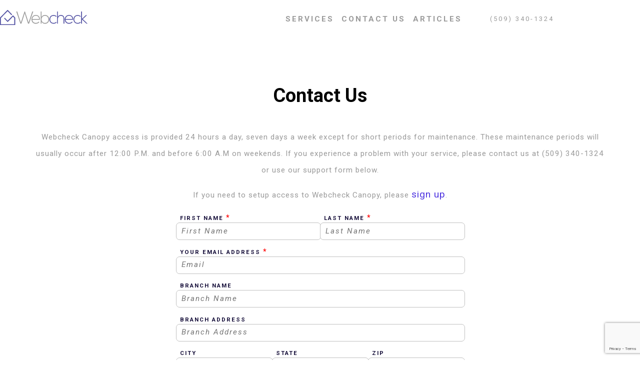

--- FILE ---
content_type: text/html; charset=utf-8
request_url: https://auburn.web-check.net/contact
body_size: 3887
content:
<!DOCTYPE html>
<html lang='en'>
<head>
<meta content='IE=edge' http-equiv='X-UA-Compatible'>
<meta content='text/html; charset=utf-8' http-equiv='Content-Type'>
<meta content='width=device-width, initial-scale=1' name='viewport'>
<link href='//cdn-images.mailchimp.com/embedcode/classic-071822.css' rel='stylesheet' type='text/css'>
<title>Contact Us | Webcheck</title>
<script src="https://code.jquery.com/jquery-3.6.0.min.js"></script>
<script src="https://code.jquery.com/ui/1.12.1/jquery-ui.min.js"></script>
<script src="/assets/application-8c4e389dc9d904cc570de78d3fbbcf33c81bef317f4b4fb52fc0284c8f5ce9ab.js"></script>
<link rel="stylesheet" href="/assets/application-f14535f385443aaf733db6173cad372f167cd5a80c51e3c83fb8e486610fda73.css" media="all" />
<link rel="stylesheet" href="/assets/corporate-232e8ca6276b9eff958c2845b83a8190a5b848800dfc31b56f38ad693fa6bbac.css" media="all" />
<script async src='https://www.googletagmanager.com/gtag/js?id=G-EFG8GC3NBT'></script>
<script>
  window.dataLayer = window.dataLayer || [];
  function gtag(){dataLayer.push(arguments);}
  gtag('js', new Date());
  gtag('config', 'G-EFG8GC3NBT');
</script>
<script src='https://www.google.com/recaptcha/api.js?render=6LdgtdkUAAAAAPDnhZG7JHP276_mivSrMl4-DsSR'></script>
<script>
  grecaptcha.ready(function() {
    grecaptcha.execute('6LdgtdkUAAAAAPDnhZG7JHP276_mivSrMl4-DsSR', {action: 'home/contact'});
  });
</script>

</head>
<div class='wrapper-body'>
<body>
<div class='wrapper-header'>
<div class='header'>
<div class='menu-button' id='menu-button'>
<span id='menu-button-hitbox'></span>
</div>
<div class='header-logo'>
<a href="/"><img class="logo" src="/assets/logo-header-b0b63228ea325b56c94f052dcbbe7ef63984c80d7ca70f83c3e70c28c168f8ec.svg" /></a>
<a href="/"><img class="logo-mobile" src="/assets/logo-footer-5be6bbd950d13c355ba2299c7b6ff62423478cf4d32b71ed4e74622cd61263d9.svg" /></a>
</div>
<div class='wrapper-links' id='nav-menu'>
<div class='nav-links'>
<a class="nav-link home" href="/">Home</a>
<a class="nav-link" href="/services">services</a>
<a class="nav-link" href="/contact">Contact Us</a>
<a class="nav-link" href="/articles">Articles</a>
</div>
<div class='nav-buttons'>
<a class="phone" href="tel:509-340-1324">(509) 340-1324</a>
</div>
</div>
</div>
</div>
<script>
  window.addEventListener('load', function() {
    addEventListenerToHelpButton();
    addEventListenerToHelpModal();
  })
  
  function addEventListenerToHelpButton() {
    const help = document.getElementById('help');
    if (help) {
      help.addEventListener('click', () => {
        openHelpModal();
        // closeLoginModal(loginModal)
        closeMenu();
      })
    }
  }
  
  function addEventListenerToHelpModal() {
    const helpModal = document.getElementById('help-modal');
    if (helpModal) {
      helpModal.addEventListener('click', (event) => {
        const helpCard = document.getElementById('help-card');
        if (helpCard.contains(event.target)) {
          event.preventDefault();
          return;
        }
        closeHelpModal();
      })
    }
  }
  
  function openHelpModal() {
    const helpModal = document.getElementById('help-modal');
    if (helpModal) {
      onOpenModal(helpModal);
      disableScroll();
    }
  }
  
  function closeHelpModal() {
    const helpModal = document.getElementById('help-modal');
    if (helpModal) {
      onCloseModal(helpModal);
      reEnableScroll();
    }
  }
  
  function onOpenModal(modal) {
    modal.classList.add('show');
  }
  
  function onCloseModal(modal) {
    modal.classList.remove('show');
  }
  
  let stopScroll = event => {
    event.preventDefault();
    event.stopPropagation();
    document.body.style.overflow = 'hidden';
  }
  
  function disableScroll() {
    window.addEventListener('scroll', stopScroll, { passive: false });
  }
  
  function reEnableScroll() {
    document.body.style.overflow = '';
    window.removeEventListener('scroll', stopScroll);
  }
</script>

<div class='modal-wrapper' id='login-modal'>
<div class='modal-card' id='login-card'>
<span class='modal-close' id='login-modal-close'>x</span>
<div class='modal-title'>
<h4>Hello! Welcome Back</h4>
</div>
<div class='modal-text'>
<p>Log in with your username and password.</p>
<form action="/auth/signin" accept-charset="UTF-8" method="post"><input type="hidden" name="authenticity_token" value="0xXEAkiMYTaBOgKjKGwmfb4KNEFePC3Q23_-ENSjBX1tOKmQ74PGT3wf3ct3S2LK_p38sYhxcj4w45uynwOGOA" autocomplete="off" /><div class='row'>
<div class='form-group'>
<label class="form-label" for="username">Username</label>
<input id="email-login" class="form-field" placeholder="example@email.com" type="email" name="email" />
</div>
</div>
<div class='row'>
<div class='form-group'>
<div class='form-group__label-with-link'>
<label class="form-label" for="password">Password</label>
<a class="forgot-password" tabindex="-1" href="/auth/email">Forgot Password</a>
</div>
<input class="form-field" placeholder="Enter Password" type="password" name="password" id="password" />
</div>
</div>
<div class='modal-action'>
<input type="submit" name="commit" value="Sign In" class="btn-solid" id="sign-in" data-disable-with="Sign In" />
</div>
<div class='hr-text'>OR</div>
<div class='modal-action signup'>
<a class="btn-outline" id="sign-up" href="/signup">sign up</a>
</div>
</form><div class='mt-10 d-flex justify-content-center'>
<p>
Want to schedule a demo?
<a class="modal-text__link" href="/contact">Get in touch</a>.
</p>
</div>
</div>
</div>
</div>


<main>

<div class='container-contact'>
<h3>Contact Us</h3>
<p>
Webcheck Canopy access is provided 24 hours a day, seven days a week except
for short periods for maintenance. These maintenance periods will usually
occur after 12:00 P.M. and before 6:00 A.M on weekends. If you experience a
problem with your service, please contact us at (509) 340-1324 or use our
support form below.
</p>
<p>
If you need to setup access to Webcheck Canopy, please
<a href="/signup">sign up</a>.
</p>
<script>
  function verifyAndSubmitMainForm(event) {
    event.preventDefault();
    grecaptcha.execute('6LdgtdkUAAAAAPDnhZG7JHP276_mivSrMl4-DsSR', {action: 'home/sendmessage'}).then(function(token) {
      document.getElementById('recaptcha_token_main_form').value = token;
      event.target.submit();
    });
  }
</script>
<form id="contact_main_form" action="/contact/send_message" accept-charset="UTF-8" method="post"><input type="hidden" name="authenticity_token" value="K3Hix8CnHXK-RH4XZxPgQjey8FnvNhfDlRW4tUukjmjqFntKyeyLfUrxOPKcDm9EpvJCZvQrXxBPvGw8oba0rw" autocomplete="off" /><input type="hidden" name="recaptcha_token" id="recaptcha_token_main_form" autocomplete="off" />
<div class='row'>
<div class='form-group w-50'>
<label class="form-label" for="first_name">First Name <span class='field-required'>*</span></label>
<input type="text" name="first_name" id="first_name" placeholder="First Name" class="form-field compact" />
</div>
<div class='form-group w-50'>
<label class="form-label" for="last_name">Last Name <span class='field-required'>*</span></label>
<input type="text" name="last_name" id="last_name" placeholder="Last Name" class="form-field compact" />
</div>
</div>
<div class='row'>
<div class='form-group'>
<label class="form-label" for="email">Your Email Address <span class='field-required'>*</span></label>
<input type="text" name="email" id="email" placeholder="Email" class="form-field compact" />
</div>
</div>
<div class='row'>
<div class='form-group'>
<label class="form-label" for="branch_name">Branch Name</label>
<input type="text" name="branch_name" id="branch_name" placeholder="Branch Name" class="form-field compact" />
</div>
</div>
<div class='row'>
<div class='form-group'>
<label class="form-label" for="address">Branch Address</label>
<input type="text" name="address" id="address" placeholder="Branch Address" class="form-field compact" />
</div>
</div>
<div class='row flex-wrap'>
<div class='form-group'>
<label class="form-label" for="city">City</label>
<input type="text" name="city" id="city" placeholder="City" class="form-field compact" />
</div>
<div class='form-group w-50'>
<label class="form-label state" for="state">State</label>
<input type="text" name="state" id="state" placeholder="State" class="form-field compact" />
</div>
<div class='form-group w-50'>
<label class="form-label zip" for="zip">Zip</label>
<input type="text" name="zip" id="zip" placeholder="Zip" class="form-field compact" />
</div>
</div>
<div class='row flex-wrap'>
<div class='form-group form-group-67'>
<label class="form-label phone-form" for="phone">Branch Phone</label>
<input type="text" name="phone" id="phone" placeholder="(555) 555-5555" class="form-field compact" />
</div>
<div class='form-group form-group-33'>
<label class="form-label phone-ext" for="phone_ext">Ext.</label>
<input type="text" name="phone_ext" id="phone_ext" placeholder="1234" class="form-field compact" />
</div>
</div>
<div class='row'>
<div class='form-group'>
<label class="form-label" for="subject">Subject <span class='field-required'>*</span></label>
<input type="text" name="subject" id="subject" placeholder="Subject" class="form-field compact" />
</div>
</div>
<div class='row'>
<div class='form-group'>
<label class="form-label" for="message">Message <span class='field-required'>*</span></label>
<textarea name="message" id="message" placeholder="Type your message here" class="form-field compact" cols="72" rows="15">
</textarea>
</div>
</div>
<input type="submit" name="commit" value="Send Message" class="btn-solid" data-disable-with="Send Message" />
</form><script>
  document.addEventListener('DOMContentLoaded', function() {
    const mainForm = document.getElementById(`contact_main_form`)
    mainForm.onsubmit = (event) => {
      event.preventDefault()
      verifyAndSubmitMainForm(event);
    }
  });
</script>

</div>

</main>
<footer>
<div class='footer' id='footer'>
<div class='footer-heading-1'>
<a class="logo-footer__link" href="/"><img class="logo-footer" src="/assets/logo-footer-5be6bbd950d13c355ba2299c7b6ff62423478cf4d32b71ed4e74622cd61263d9.svg" /></a>
</div>
<div class='footer-heading-2'>
Availability
</div>
<div class='footer-links'>
<div class='footer-links__heading-mobile'>Menu</div>
<a href="/">Home</a>
<a href="/contact">Contact Us</a>
<a href="/services">Services</a>
<a href="/schedule-demo">Schedule a Demo</a>
<a href="/referrals">Referral Program</a>
</div>
<div class='footer-text'>
<p>
Webcheck Canopy access is provided 24 hours a day, seven days a week.
</p>
<p>
Services are currently available throughout the United States.
Contact us with questions or inquiries.
</p>
<p>
<a class="phone-footer" href="tel:509-340-1324"><i class='fa fa-phone'></i>
&nbsp;
(509) 340-1324
</a></p>
</div>
</div>
<div class='sub-footer'>
<p>
Copyright &copy; 2003-2026 Webcheck, Inc. All rights reserved.
Webcheck is now a part of
<a class="link-copyright" href="https://www.miriamtech.com">Miriam Technologies, Inc.</a>.
<a class="link-copyright" href="/webcheck-is-now-part-of-miriam-technologies">Learn More</a>.
</p>

</div>

</footer>
</body>
</div>
</html>


--- FILE ---
content_type: text/html; charset=utf-8
request_url: https://www.google.com/recaptcha/api2/anchor?ar=1&k=6LdgtdkUAAAAAPDnhZG7JHP276_mivSrMl4-DsSR&co=aHR0cHM6Ly9hdWJ1cm4ud2ViLWNoZWNrLm5ldDo0NDM.&hl=en&v=PoyoqOPhxBO7pBk68S4YbpHZ&size=invisible&anchor-ms=20000&execute-ms=30000&cb=k1a79a3sog1h
body_size: 48991
content:
<!DOCTYPE HTML><html dir="ltr" lang="en"><head><meta http-equiv="Content-Type" content="text/html; charset=UTF-8">
<meta http-equiv="X-UA-Compatible" content="IE=edge">
<title>reCAPTCHA</title>
<style type="text/css">
/* cyrillic-ext */
@font-face {
  font-family: 'Roboto';
  font-style: normal;
  font-weight: 400;
  font-stretch: 100%;
  src: url(//fonts.gstatic.com/s/roboto/v48/KFO7CnqEu92Fr1ME7kSn66aGLdTylUAMa3GUBHMdazTgWw.woff2) format('woff2');
  unicode-range: U+0460-052F, U+1C80-1C8A, U+20B4, U+2DE0-2DFF, U+A640-A69F, U+FE2E-FE2F;
}
/* cyrillic */
@font-face {
  font-family: 'Roboto';
  font-style: normal;
  font-weight: 400;
  font-stretch: 100%;
  src: url(//fonts.gstatic.com/s/roboto/v48/KFO7CnqEu92Fr1ME7kSn66aGLdTylUAMa3iUBHMdazTgWw.woff2) format('woff2');
  unicode-range: U+0301, U+0400-045F, U+0490-0491, U+04B0-04B1, U+2116;
}
/* greek-ext */
@font-face {
  font-family: 'Roboto';
  font-style: normal;
  font-weight: 400;
  font-stretch: 100%;
  src: url(//fonts.gstatic.com/s/roboto/v48/KFO7CnqEu92Fr1ME7kSn66aGLdTylUAMa3CUBHMdazTgWw.woff2) format('woff2');
  unicode-range: U+1F00-1FFF;
}
/* greek */
@font-face {
  font-family: 'Roboto';
  font-style: normal;
  font-weight: 400;
  font-stretch: 100%;
  src: url(//fonts.gstatic.com/s/roboto/v48/KFO7CnqEu92Fr1ME7kSn66aGLdTylUAMa3-UBHMdazTgWw.woff2) format('woff2');
  unicode-range: U+0370-0377, U+037A-037F, U+0384-038A, U+038C, U+038E-03A1, U+03A3-03FF;
}
/* math */
@font-face {
  font-family: 'Roboto';
  font-style: normal;
  font-weight: 400;
  font-stretch: 100%;
  src: url(//fonts.gstatic.com/s/roboto/v48/KFO7CnqEu92Fr1ME7kSn66aGLdTylUAMawCUBHMdazTgWw.woff2) format('woff2');
  unicode-range: U+0302-0303, U+0305, U+0307-0308, U+0310, U+0312, U+0315, U+031A, U+0326-0327, U+032C, U+032F-0330, U+0332-0333, U+0338, U+033A, U+0346, U+034D, U+0391-03A1, U+03A3-03A9, U+03B1-03C9, U+03D1, U+03D5-03D6, U+03F0-03F1, U+03F4-03F5, U+2016-2017, U+2034-2038, U+203C, U+2040, U+2043, U+2047, U+2050, U+2057, U+205F, U+2070-2071, U+2074-208E, U+2090-209C, U+20D0-20DC, U+20E1, U+20E5-20EF, U+2100-2112, U+2114-2115, U+2117-2121, U+2123-214F, U+2190, U+2192, U+2194-21AE, U+21B0-21E5, U+21F1-21F2, U+21F4-2211, U+2213-2214, U+2216-22FF, U+2308-230B, U+2310, U+2319, U+231C-2321, U+2336-237A, U+237C, U+2395, U+239B-23B7, U+23D0, U+23DC-23E1, U+2474-2475, U+25AF, U+25B3, U+25B7, U+25BD, U+25C1, U+25CA, U+25CC, U+25FB, U+266D-266F, U+27C0-27FF, U+2900-2AFF, U+2B0E-2B11, U+2B30-2B4C, U+2BFE, U+3030, U+FF5B, U+FF5D, U+1D400-1D7FF, U+1EE00-1EEFF;
}
/* symbols */
@font-face {
  font-family: 'Roboto';
  font-style: normal;
  font-weight: 400;
  font-stretch: 100%;
  src: url(//fonts.gstatic.com/s/roboto/v48/KFO7CnqEu92Fr1ME7kSn66aGLdTylUAMaxKUBHMdazTgWw.woff2) format('woff2');
  unicode-range: U+0001-000C, U+000E-001F, U+007F-009F, U+20DD-20E0, U+20E2-20E4, U+2150-218F, U+2190, U+2192, U+2194-2199, U+21AF, U+21E6-21F0, U+21F3, U+2218-2219, U+2299, U+22C4-22C6, U+2300-243F, U+2440-244A, U+2460-24FF, U+25A0-27BF, U+2800-28FF, U+2921-2922, U+2981, U+29BF, U+29EB, U+2B00-2BFF, U+4DC0-4DFF, U+FFF9-FFFB, U+10140-1018E, U+10190-1019C, U+101A0, U+101D0-101FD, U+102E0-102FB, U+10E60-10E7E, U+1D2C0-1D2D3, U+1D2E0-1D37F, U+1F000-1F0FF, U+1F100-1F1AD, U+1F1E6-1F1FF, U+1F30D-1F30F, U+1F315, U+1F31C, U+1F31E, U+1F320-1F32C, U+1F336, U+1F378, U+1F37D, U+1F382, U+1F393-1F39F, U+1F3A7-1F3A8, U+1F3AC-1F3AF, U+1F3C2, U+1F3C4-1F3C6, U+1F3CA-1F3CE, U+1F3D4-1F3E0, U+1F3ED, U+1F3F1-1F3F3, U+1F3F5-1F3F7, U+1F408, U+1F415, U+1F41F, U+1F426, U+1F43F, U+1F441-1F442, U+1F444, U+1F446-1F449, U+1F44C-1F44E, U+1F453, U+1F46A, U+1F47D, U+1F4A3, U+1F4B0, U+1F4B3, U+1F4B9, U+1F4BB, U+1F4BF, U+1F4C8-1F4CB, U+1F4D6, U+1F4DA, U+1F4DF, U+1F4E3-1F4E6, U+1F4EA-1F4ED, U+1F4F7, U+1F4F9-1F4FB, U+1F4FD-1F4FE, U+1F503, U+1F507-1F50B, U+1F50D, U+1F512-1F513, U+1F53E-1F54A, U+1F54F-1F5FA, U+1F610, U+1F650-1F67F, U+1F687, U+1F68D, U+1F691, U+1F694, U+1F698, U+1F6AD, U+1F6B2, U+1F6B9-1F6BA, U+1F6BC, U+1F6C6-1F6CF, U+1F6D3-1F6D7, U+1F6E0-1F6EA, U+1F6F0-1F6F3, U+1F6F7-1F6FC, U+1F700-1F7FF, U+1F800-1F80B, U+1F810-1F847, U+1F850-1F859, U+1F860-1F887, U+1F890-1F8AD, U+1F8B0-1F8BB, U+1F8C0-1F8C1, U+1F900-1F90B, U+1F93B, U+1F946, U+1F984, U+1F996, U+1F9E9, U+1FA00-1FA6F, U+1FA70-1FA7C, U+1FA80-1FA89, U+1FA8F-1FAC6, U+1FACE-1FADC, U+1FADF-1FAE9, U+1FAF0-1FAF8, U+1FB00-1FBFF;
}
/* vietnamese */
@font-face {
  font-family: 'Roboto';
  font-style: normal;
  font-weight: 400;
  font-stretch: 100%;
  src: url(//fonts.gstatic.com/s/roboto/v48/KFO7CnqEu92Fr1ME7kSn66aGLdTylUAMa3OUBHMdazTgWw.woff2) format('woff2');
  unicode-range: U+0102-0103, U+0110-0111, U+0128-0129, U+0168-0169, U+01A0-01A1, U+01AF-01B0, U+0300-0301, U+0303-0304, U+0308-0309, U+0323, U+0329, U+1EA0-1EF9, U+20AB;
}
/* latin-ext */
@font-face {
  font-family: 'Roboto';
  font-style: normal;
  font-weight: 400;
  font-stretch: 100%;
  src: url(//fonts.gstatic.com/s/roboto/v48/KFO7CnqEu92Fr1ME7kSn66aGLdTylUAMa3KUBHMdazTgWw.woff2) format('woff2');
  unicode-range: U+0100-02BA, U+02BD-02C5, U+02C7-02CC, U+02CE-02D7, U+02DD-02FF, U+0304, U+0308, U+0329, U+1D00-1DBF, U+1E00-1E9F, U+1EF2-1EFF, U+2020, U+20A0-20AB, U+20AD-20C0, U+2113, U+2C60-2C7F, U+A720-A7FF;
}
/* latin */
@font-face {
  font-family: 'Roboto';
  font-style: normal;
  font-weight: 400;
  font-stretch: 100%;
  src: url(//fonts.gstatic.com/s/roboto/v48/KFO7CnqEu92Fr1ME7kSn66aGLdTylUAMa3yUBHMdazQ.woff2) format('woff2');
  unicode-range: U+0000-00FF, U+0131, U+0152-0153, U+02BB-02BC, U+02C6, U+02DA, U+02DC, U+0304, U+0308, U+0329, U+2000-206F, U+20AC, U+2122, U+2191, U+2193, U+2212, U+2215, U+FEFF, U+FFFD;
}
/* cyrillic-ext */
@font-face {
  font-family: 'Roboto';
  font-style: normal;
  font-weight: 500;
  font-stretch: 100%;
  src: url(//fonts.gstatic.com/s/roboto/v48/KFO7CnqEu92Fr1ME7kSn66aGLdTylUAMa3GUBHMdazTgWw.woff2) format('woff2');
  unicode-range: U+0460-052F, U+1C80-1C8A, U+20B4, U+2DE0-2DFF, U+A640-A69F, U+FE2E-FE2F;
}
/* cyrillic */
@font-face {
  font-family: 'Roboto';
  font-style: normal;
  font-weight: 500;
  font-stretch: 100%;
  src: url(//fonts.gstatic.com/s/roboto/v48/KFO7CnqEu92Fr1ME7kSn66aGLdTylUAMa3iUBHMdazTgWw.woff2) format('woff2');
  unicode-range: U+0301, U+0400-045F, U+0490-0491, U+04B0-04B1, U+2116;
}
/* greek-ext */
@font-face {
  font-family: 'Roboto';
  font-style: normal;
  font-weight: 500;
  font-stretch: 100%;
  src: url(//fonts.gstatic.com/s/roboto/v48/KFO7CnqEu92Fr1ME7kSn66aGLdTylUAMa3CUBHMdazTgWw.woff2) format('woff2');
  unicode-range: U+1F00-1FFF;
}
/* greek */
@font-face {
  font-family: 'Roboto';
  font-style: normal;
  font-weight: 500;
  font-stretch: 100%;
  src: url(//fonts.gstatic.com/s/roboto/v48/KFO7CnqEu92Fr1ME7kSn66aGLdTylUAMa3-UBHMdazTgWw.woff2) format('woff2');
  unicode-range: U+0370-0377, U+037A-037F, U+0384-038A, U+038C, U+038E-03A1, U+03A3-03FF;
}
/* math */
@font-face {
  font-family: 'Roboto';
  font-style: normal;
  font-weight: 500;
  font-stretch: 100%;
  src: url(//fonts.gstatic.com/s/roboto/v48/KFO7CnqEu92Fr1ME7kSn66aGLdTylUAMawCUBHMdazTgWw.woff2) format('woff2');
  unicode-range: U+0302-0303, U+0305, U+0307-0308, U+0310, U+0312, U+0315, U+031A, U+0326-0327, U+032C, U+032F-0330, U+0332-0333, U+0338, U+033A, U+0346, U+034D, U+0391-03A1, U+03A3-03A9, U+03B1-03C9, U+03D1, U+03D5-03D6, U+03F0-03F1, U+03F4-03F5, U+2016-2017, U+2034-2038, U+203C, U+2040, U+2043, U+2047, U+2050, U+2057, U+205F, U+2070-2071, U+2074-208E, U+2090-209C, U+20D0-20DC, U+20E1, U+20E5-20EF, U+2100-2112, U+2114-2115, U+2117-2121, U+2123-214F, U+2190, U+2192, U+2194-21AE, U+21B0-21E5, U+21F1-21F2, U+21F4-2211, U+2213-2214, U+2216-22FF, U+2308-230B, U+2310, U+2319, U+231C-2321, U+2336-237A, U+237C, U+2395, U+239B-23B7, U+23D0, U+23DC-23E1, U+2474-2475, U+25AF, U+25B3, U+25B7, U+25BD, U+25C1, U+25CA, U+25CC, U+25FB, U+266D-266F, U+27C0-27FF, U+2900-2AFF, U+2B0E-2B11, U+2B30-2B4C, U+2BFE, U+3030, U+FF5B, U+FF5D, U+1D400-1D7FF, U+1EE00-1EEFF;
}
/* symbols */
@font-face {
  font-family: 'Roboto';
  font-style: normal;
  font-weight: 500;
  font-stretch: 100%;
  src: url(//fonts.gstatic.com/s/roboto/v48/KFO7CnqEu92Fr1ME7kSn66aGLdTylUAMaxKUBHMdazTgWw.woff2) format('woff2');
  unicode-range: U+0001-000C, U+000E-001F, U+007F-009F, U+20DD-20E0, U+20E2-20E4, U+2150-218F, U+2190, U+2192, U+2194-2199, U+21AF, U+21E6-21F0, U+21F3, U+2218-2219, U+2299, U+22C4-22C6, U+2300-243F, U+2440-244A, U+2460-24FF, U+25A0-27BF, U+2800-28FF, U+2921-2922, U+2981, U+29BF, U+29EB, U+2B00-2BFF, U+4DC0-4DFF, U+FFF9-FFFB, U+10140-1018E, U+10190-1019C, U+101A0, U+101D0-101FD, U+102E0-102FB, U+10E60-10E7E, U+1D2C0-1D2D3, U+1D2E0-1D37F, U+1F000-1F0FF, U+1F100-1F1AD, U+1F1E6-1F1FF, U+1F30D-1F30F, U+1F315, U+1F31C, U+1F31E, U+1F320-1F32C, U+1F336, U+1F378, U+1F37D, U+1F382, U+1F393-1F39F, U+1F3A7-1F3A8, U+1F3AC-1F3AF, U+1F3C2, U+1F3C4-1F3C6, U+1F3CA-1F3CE, U+1F3D4-1F3E0, U+1F3ED, U+1F3F1-1F3F3, U+1F3F5-1F3F7, U+1F408, U+1F415, U+1F41F, U+1F426, U+1F43F, U+1F441-1F442, U+1F444, U+1F446-1F449, U+1F44C-1F44E, U+1F453, U+1F46A, U+1F47D, U+1F4A3, U+1F4B0, U+1F4B3, U+1F4B9, U+1F4BB, U+1F4BF, U+1F4C8-1F4CB, U+1F4D6, U+1F4DA, U+1F4DF, U+1F4E3-1F4E6, U+1F4EA-1F4ED, U+1F4F7, U+1F4F9-1F4FB, U+1F4FD-1F4FE, U+1F503, U+1F507-1F50B, U+1F50D, U+1F512-1F513, U+1F53E-1F54A, U+1F54F-1F5FA, U+1F610, U+1F650-1F67F, U+1F687, U+1F68D, U+1F691, U+1F694, U+1F698, U+1F6AD, U+1F6B2, U+1F6B9-1F6BA, U+1F6BC, U+1F6C6-1F6CF, U+1F6D3-1F6D7, U+1F6E0-1F6EA, U+1F6F0-1F6F3, U+1F6F7-1F6FC, U+1F700-1F7FF, U+1F800-1F80B, U+1F810-1F847, U+1F850-1F859, U+1F860-1F887, U+1F890-1F8AD, U+1F8B0-1F8BB, U+1F8C0-1F8C1, U+1F900-1F90B, U+1F93B, U+1F946, U+1F984, U+1F996, U+1F9E9, U+1FA00-1FA6F, U+1FA70-1FA7C, U+1FA80-1FA89, U+1FA8F-1FAC6, U+1FACE-1FADC, U+1FADF-1FAE9, U+1FAF0-1FAF8, U+1FB00-1FBFF;
}
/* vietnamese */
@font-face {
  font-family: 'Roboto';
  font-style: normal;
  font-weight: 500;
  font-stretch: 100%;
  src: url(//fonts.gstatic.com/s/roboto/v48/KFO7CnqEu92Fr1ME7kSn66aGLdTylUAMa3OUBHMdazTgWw.woff2) format('woff2');
  unicode-range: U+0102-0103, U+0110-0111, U+0128-0129, U+0168-0169, U+01A0-01A1, U+01AF-01B0, U+0300-0301, U+0303-0304, U+0308-0309, U+0323, U+0329, U+1EA0-1EF9, U+20AB;
}
/* latin-ext */
@font-face {
  font-family: 'Roboto';
  font-style: normal;
  font-weight: 500;
  font-stretch: 100%;
  src: url(//fonts.gstatic.com/s/roboto/v48/KFO7CnqEu92Fr1ME7kSn66aGLdTylUAMa3KUBHMdazTgWw.woff2) format('woff2');
  unicode-range: U+0100-02BA, U+02BD-02C5, U+02C7-02CC, U+02CE-02D7, U+02DD-02FF, U+0304, U+0308, U+0329, U+1D00-1DBF, U+1E00-1E9F, U+1EF2-1EFF, U+2020, U+20A0-20AB, U+20AD-20C0, U+2113, U+2C60-2C7F, U+A720-A7FF;
}
/* latin */
@font-face {
  font-family: 'Roboto';
  font-style: normal;
  font-weight: 500;
  font-stretch: 100%;
  src: url(//fonts.gstatic.com/s/roboto/v48/KFO7CnqEu92Fr1ME7kSn66aGLdTylUAMa3yUBHMdazQ.woff2) format('woff2');
  unicode-range: U+0000-00FF, U+0131, U+0152-0153, U+02BB-02BC, U+02C6, U+02DA, U+02DC, U+0304, U+0308, U+0329, U+2000-206F, U+20AC, U+2122, U+2191, U+2193, U+2212, U+2215, U+FEFF, U+FFFD;
}
/* cyrillic-ext */
@font-face {
  font-family: 'Roboto';
  font-style: normal;
  font-weight: 900;
  font-stretch: 100%;
  src: url(//fonts.gstatic.com/s/roboto/v48/KFO7CnqEu92Fr1ME7kSn66aGLdTylUAMa3GUBHMdazTgWw.woff2) format('woff2');
  unicode-range: U+0460-052F, U+1C80-1C8A, U+20B4, U+2DE0-2DFF, U+A640-A69F, U+FE2E-FE2F;
}
/* cyrillic */
@font-face {
  font-family: 'Roboto';
  font-style: normal;
  font-weight: 900;
  font-stretch: 100%;
  src: url(//fonts.gstatic.com/s/roboto/v48/KFO7CnqEu92Fr1ME7kSn66aGLdTylUAMa3iUBHMdazTgWw.woff2) format('woff2');
  unicode-range: U+0301, U+0400-045F, U+0490-0491, U+04B0-04B1, U+2116;
}
/* greek-ext */
@font-face {
  font-family: 'Roboto';
  font-style: normal;
  font-weight: 900;
  font-stretch: 100%;
  src: url(//fonts.gstatic.com/s/roboto/v48/KFO7CnqEu92Fr1ME7kSn66aGLdTylUAMa3CUBHMdazTgWw.woff2) format('woff2');
  unicode-range: U+1F00-1FFF;
}
/* greek */
@font-face {
  font-family: 'Roboto';
  font-style: normal;
  font-weight: 900;
  font-stretch: 100%;
  src: url(//fonts.gstatic.com/s/roboto/v48/KFO7CnqEu92Fr1ME7kSn66aGLdTylUAMa3-UBHMdazTgWw.woff2) format('woff2');
  unicode-range: U+0370-0377, U+037A-037F, U+0384-038A, U+038C, U+038E-03A1, U+03A3-03FF;
}
/* math */
@font-face {
  font-family: 'Roboto';
  font-style: normal;
  font-weight: 900;
  font-stretch: 100%;
  src: url(//fonts.gstatic.com/s/roboto/v48/KFO7CnqEu92Fr1ME7kSn66aGLdTylUAMawCUBHMdazTgWw.woff2) format('woff2');
  unicode-range: U+0302-0303, U+0305, U+0307-0308, U+0310, U+0312, U+0315, U+031A, U+0326-0327, U+032C, U+032F-0330, U+0332-0333, U+0338, U+033A, U+0346, U+034D, U+0391-03A1, U+03A3-03A9, U+03B1-03C9, U+03D1, U+03D5-03D6, U+03F0-03F1, U+03F4-03F5, U+2016-2017, U+2034-2038, U+203C, U+2040, U+2043, U+2047, U+2050, U+2057, U+205F, U+2070-2071, U+2074-208E, U+2090-209C, U+20D0-20DC, U+20E1, U+20E5-20EF, U+2100-2112, U+2114-2115, U+2117-2121, U+2123-214F, U+2190, U+2192, U+2194-21AE, U+21B0-21E5, U+21F1-21F2, U+21F4-2211, U+2213-2214, U+2216-22FF, U+2308-230B, U+2310, U+2319, U+231C-2321, U+2336-237A, U+237C, U+2395, U+239B-23B7, U+23D0, U+23DC-23E1, U+2474-2475, U+25AF, U+25B3, U+25B7, U+25BD, U+25C1, U+25CA, U+25CC, U+25FB, U+266D-266F, U+27C0-27FF, U+2900-2AFF, U+2B0E-2B11, U+2B30-2B4C, U+2BFE, U+3030, U+FF5B, U+FF5D, U+1D400-1D7FF, U+1EE00-1EEFF;
}
/* symbols */
@font-face {
  font-family: 'Roboto';
  font-style: normal;
  font-weight: 900;
  font-stretch: 100%;
  src: url(//fonts.gstatic.com/s/roboto/v48/KFO7CnqEu92Fr1ME7kSn66aGLdTylUAMaxKUBHMdazTgWw.woff2) format('woff2');
  unicode-range: U+0001-000C, U+000E-001F, U+007F-009F, U+20DD-20E0, U+20E2-20E4, U+2150-218F, U+2190, U+2192, U+2194-2199, U+21AF, U+21E6-21F0, U+21F3, U+2218-2219, U+2299, U+22C4-22C6, U+2300-243F, U+2440-244A, U+2460-24FF, U+25A0-27BF, U+2800-28FF, U+2921-2922, U+2981, U+29BF, U+29EB, U+2B00-2BFF, U+4DC0-4DFF, U+FFF9-FFFB, U+10140-1018E, U+10190-1019C, U+101A0, U+101D0-101FD, U+102E0-102FB, U+10E60-10E7E, U+1D2C0-1D2D3, U+1D2E0-1D37F, U+1F000-1F0FF, U+1F100-1F1AD, U+1F1E6-1F1FF, U+1F30D-1F30F, U+1F315, U+1F31C, U+1F31E, U+1F320-1F32C, U+1F336, U+1F378, U+1F37D, U+1F382, U+1F393-1F39F, U+1F3A7-1F3A8, U+1F3AC-1F3AF, U+1F3C2, U+1F3C4-1F3C6, U+1F3CA-1F3CE, U+1F3D4-1F3E0, U+1F3ED, U+1F3F1-1F3F3, U+1F3F5-1F3F7, U+1F408, U+1F415, U+1F41F, U+1F426, U+1F43F, U+1F441-1F442, U+1F444, U+1F446-1F449, U+1F44C-1F44E, U+1F453, U+1F46A, U+1F47D, U+1F4A3, U+1F4B0, U+1F4B3, U+1F4B9, U+1F4BB, U+1F4BF, U+1F4C8-1F4CB, U+1F4D6, U+1F4DA, U+1F4DF, U+1F4E3-1F4E6, U+1F4EA-1F4ED, U+1F4F7, U+1F4F9-1F4FB, U+1F4FD-1F4FE, U+1F503, U+1F507-1F50B, U+1F50D, U+1F512-1F513, U+1F53E-1F54A, U+1F54F-1F5FA, U+1F610, U+1F650-1F67F, U+1F687, U+1F68D, U+1F691, U+1F694, U+1F698, U+1F6AD, U+1F6B2, U+1F6B9-1F6BA, U+1F6BC, U+1F6C6-1F6CF, U+1F6D3-1F6D7, U+1F6E0-1F6EA, U+1F6F0-1F6F3, U+1F6F7-1F6FC, U+1F700-1F7FF, U+1F800-1F80B, U+1F810-1F847, U+1F850-1F859, U+1F860-1F887, U+1F890-1F8AD, U+1F8B0-1F8BB, U+1F8C0-1F8C1, U+1F900-1F90B, U+1F93B, U+1F946, U+1F984, U+1F996, U+1F9E9, U+1FA00-1FA6F, U+1FA70-1FA7C, U+1FA80-1FA89, U+1FA8F-1FAC6, U+1FACE-1FADC, U+1FADF-1FAE9, U+1FAF0-1FAF8, U+1FB00-1FBFF;
}
/* vietnamese */
@font-face {
  font-family: 'Roboto';
  font-style: normal;
  font-weight: 900;
  font-stretch: 100%;
  src: url(//fonts.gstatic.com/s/roboto/v48/KFO7CnqEu92Fr1ME7kSn66aGLdTylUAMa3OUBHMdazTgWw.woff2) format('woff2');
  unicode-range: U+0102-0103, U+0110-0111, U+0128-0129, U+0168-0169, U+01A0-01A1, U+01AF-01B0, U+0300-0301, U+0303-0304, U+0308-0309, U+0323, U+0329, U+1EA0-1EF9, U+20AB;
}
/* latin-ext */
@font-face {
  font-family: 'Roboto';
  font-style: normal;
  font-weight: 900;
  font-stretch: 100%;
  src: url(//fonts.gstatic.com/s/roboto/v48/KFO7CnqEu92Fr1ME7kSn66aGLdTylUAMa3KUBHMdazTgWw.woff2) format('woff2');
  unicode-range: U+0100-02BA, U+02BD-02C5, U+02C7-02CC, U+02CE-02D7, U+02DD-02FF, U+0304, U+0308, U+0329, U+1D00-1DBF, U+1E00-1E9F, U+1EF2-1EFF, U+2020, U+20A0-20AB, U+20AD-20C0, U+2113, U+2C60-2C7F, U+A720-A7FF;
}
/* latin */
@font-face {
  font-family: 'Roboto';
  font-style: normal;
  font-weight: 900;
  font-stretch: 100%;
  src: url(//fonts.gstatic.com/s/roboto/v48/KFO7CnqEu92Fr1ME7kSn66aGLdTylUAMa3yUBHMdazQ.woff2) format('woff2');
  unicode-range: U+0000-00FF, U+0131, U+0152-0153, U+02BB-02BC, U+02C6, U+02DA, U+02DC, U+0304, U+0308, U+0329, U+2000-206F, U+20AC, U+2122, U+2191, U+2193, U+2212, U+2215, U+FEFF, U+FFFD;
}

</style>
<link rel="stylesheet" type="text/css" href="https://www.gstatic.com/recaptcha/releases/PoyoqOPhxBO7pBk68S4YbpHZ/styles__ltr.css">
<script nonce="GmRkrfUKXw6-9et2Z8sLHA" type="text/javascript">window['__recaptcha_api'] = 'https://www.google.com/recaptcha/api2/';</script>
<script type="text/javascript" src="https://www.gstatic.com/recaptcha/releases/PoyoqOPhxBO7pBk68S4YbpHZ/recaptcha__en.js" nonce="GmRkrfUKXw6-9et2Z8sLHA">
      
    </script></head>
<body><div id="rc-anchor-alert" class="rc-anchor-alert"></div>
<input type="hidden" id="recaptcha-token" value="[base64]">
<script type="text/javascript" nonce="GmRkrfUKXw6-9et2Z8sLHA">
      recaptcha.anchor.Main.init("[\x22ainput\x22,[\x22bgdata\x22,\x22\x22,\[base64]/[base64]/[base64]/ZyhXLGgpOnEoW04sMjEsbF0sVywwKSxoKSxmYWxzZSxmYWxzZSl9Y2F0Y2goayl7RygzNTgsVyk/[base64]/[base64]/[base64]/[base64]/[base64]/[base64]/[base64]/bmV3IEJbT10oRFswXSk6dz09Mj9uZXcgQltPXShEWzBdLERbMV0pOnc9PTM/bmV3IEJbT10oRFswXSxEWzFdLERbMl0pOnc9PTQ/[base64]/[base64]/[base64]/[base64]/[base64]\\u003d\x22,\[base64]\\u003d\x22,\[base64]/[base64]/[base64]/w5vChnLCkMKbN8Kqwo/[base64]/[base64]/M8OuwpwnGz4Mwo5aw6HCrcOABsOewr7DrcO5w77Cm8OdaV8kMTDCkTVAIsONwpLDgx/DlyrDtDDCq8OjwoAAPy3DqmPDqMKlV8OEw4M+w5A2w6TCrsO0wpRzUBzCnQ9KThkcwofDp8K5FsOZwp/Chz5Zwo8jAzfDssOSQMOqC8K4esKDw7TCsnFbw4fCpsKqwr53wrbCuUnDoMKycMO2w6l1wqjCmxPCm1pbTzrCgsKHw5B0UE/Cnl/[base64]/[base64]/DpiXCsVfDsMOuP1vDihXClsOhJsKHwr/Cs8Oow4o9wrjDkGDCnFQHVks0w5fDsTXDl8ONw5nCqsK4ZsOow5g0ZTASwq0eKnNsJgB7NMOcHTfDmMK5ZhQywosLw6zDq8KWTMKjWg7CvwN5w4UxAFvCnFwbc8O6wqfDvlnDi28/V8OwWjBawqHDtk8xw7MfSsKXwojCp8OxPsOCw7TCtA7Dj1how5FdwozDpsOewptfMcKcw73DjsKRwpMeHMKJDsORJ33DoiTCiMKkw4F0V8O6HcKrw7cPBsKIw47CikRzw4TDnnvCnA4QB3xmw48sOcK6w6PDignDssKmwobCjwAaWcOMZsKQF2/[base64]/SSlswqwjTSJpw7XChSDCujrClArCpwZiPsKcHnoLw51vw4vDhcKYw5XChsKXYSERw5rDpC9Kw78sRX92cTjCoTzCjH7CmcO4woQUw77DscO3w5JOORcMacOKw5rCuhPDnWfClcOLP8Krwq/[base64]/Dk0RHSMK+w6kkf8OBw4LChRkCw6vCnMK0Mhh/wroeeMOWJsK3wol8CGDDjzF6OsO8KhrCpcKEIsK7bHDDslLDksOBVwMtw6R1worCpwLCri3CoAPCsMOuwojChcK+MMOxw6JoMcOfw7RRwqliRcOHAQ/CviQZwqzDi8Kyw47CrEfCrVjCtBdrDcOETcKMMifDucOow55tw48GVxzCgQjChcKEwo7CmMKawpbDqsK1wqDCoV/DrgQsAAXCngBFw6fDicOpDkksMFdzwpXDssODwoAWW8OqHsOgNmdHw5PDj8KIw5vCiMKpS2vCjcK4w6Aow7/[base64]/DuMKfw7zCl8Kvw6UaCcKfw7bDjT8BF8KtwooidEAWdsKcwrNyElRGw4Y8wrRBwqjDjsKCw69hw459w7DCkHlybsKVwqbDjMKLw5/[base64]/[base64]/DpCsiTSnDqloMWVPDoDbCvGPDnhDChcKxw4dsw5bCiMO9wpoOw5UgUFIHwol7BMOON8OjB8OZw5Ixw7MSwqPCj1XDrcO3VcK4w7TDpsOtwr5cVDHChz7CpcOpwpXDvj8/[base64]/RsKTw4jDicKMwp7DsMKLw6JTwrBxw5jClsKSYcKNwrfCu3TCp8KcaXnCgMO8wrQMZTDCgMKFccKpCcK7wqDCkcKlfkjCp2rCqMOcw7ILw4xBw61WRmYeJAhSwprCpB/DtCA6TyxVw5EjYi08H8O/IXZUw6Z2ISAGwrAwdMKALMOefyDCl37Dl8KDw4bDuEbCpsOrOhUoFULCkcK5w5DDmsKnTcOpDMOrw6nDrWvDnMKGJGXCp8K9H8Ofwo/DsMO5TArCtgHDnV/[base64]/wp9RwpfDihFhT8KVwoPDrcOwcMKfwqLCisO5dsOWwr3DhAppbzIZajPDuMOGw7U9b8KmKSYJw5/Dl2jCoDXDmwJaS8KBw4xAbcKuwqduw7TDuMO8annDpcO/JG7CpDXDjMOYDcObwpHCgx47w5XCmsOJw4zCgcKFwpnCowIOH8OPMWV7w5vCnsKCwozDsMOjwq/DsMKuwrsjw5tIUMOsw7nCoh5UbnInwpI5XMKcwpDCoMKuw5hUwpHCkcOgYcKXwojCh8KaayfDhsOCwocKw487w6Z6Jy0ww7BFBV0QAsKubXfDjlocBHsuw53DgsOPaMOuWsOWw7sZw4tjw47Cj8K6wrXCrsK3KA7DqmLDsCl/dhzCp8OCwog3VGx5w53Cmwd6wqnCkMKkF8OZwqolwq1dwpRrwr0NwrXDnU/CvH3DqTvDpBzCqxFKYsOwCcKGYxrDpS3DiFgbIcKVwojCj8Kuw6BLdcOaHMKLwpnCicKvNmfDn8Orwp8/wr9ow5/CgsOrQmrCq8O6C8Oqw6LChMKJw6AswoAnVyfCjsOHWVbCuErDs2pxMU1URMOmw5PChndvDVPDncKGDsOxMMOWHSMOVk43Mx7CljDDicK6w7fCnMKQwq86w57DlwPCrC3ClDfClsOkw7HCvMO8wpswwrcqOWAMXQtvw4vDolLDsyrCqC/[base64]/TsKFC0UHwqdDAVvCpx/DmcO3wqYcw6PCmcKEwrrDllrDiEUTwpwEfcOdw6dSw5/DuMKQFsKXw5XCmCcOwq4YacKEw5E/TkY/w5TDt8KJOsOLwocibCLDg8OqScK1w5XCusOAw7tlV8OKwq7CvMKkUMK7WTLDv8Owwq7CohnDkhfCl8K7wq3CpMO4ZMOawpbCjMOOVGfDpl3ConbDnsKrwoodwobClTp/[base64]/[base64]/w4gxw40ydnnDtXtzwoHDk8Kmwo8qTMKrwptXL2LDjHd/ZwMBwqvCvMKaF00qw43DpsOtwojCi8OjBsKtw67DjMKVw4x+w67CvsOGw6Muwo7CmcOEw5HDuSxnw4HCvA3DhMKkPmzDrQfCgTzCqT8CLcKPJG3DnTtCw6Ziw6FTworDmGQ8wqRww7rDmMKRw6Vgwp/Dt8KVQTZqGcK3KsONEMKIw4bClFjDpHXClGUTwp/[base64]/RwLDs8K7FTzCqQPCm8KTSsOHQCEbw55VVMKswqPCrD1CesOgJcKNE1HCmcOXw4xrwo3Dqn/DpsKJwoZHKXIVw6jCtcK/wo18w4ZiDsOWT2VWwoDDnsOPBXvDt2jCmz5ZQMKSw6cHI8OqXiFEw5vCnF1NYMK6RMOmwrzDisKVI8Ovw7bCmUPDvcO7VXdZT0ojWDXChBjDkMKEHcKNOcO3SjjDrk0uKCwRG8OXw5onw7fCpC4kBFhFD8OTw6RhZ31maQdgw5t4w5guIWZ4UcO0w6dSw75ua2g/AnhCcSnCncO5bGcrwrPDs8OzE8KDVVHDuwLChSwwcVnDqMKcVMK/UMO+wpvCjlnDkhYmwobDkhvCosO7wo8iTMO+w5scwrhzwpHCscO+w4HDocKqFcOAagMgCcKvHidZb8KCwqPDnCrCicKIwo/CtsO/[base64]/DhcOuwqA7wrd/amNLw7HDuxhEfMK4w6zClsK3GcObw5rDiMO3wpNjZmlIEsKIEcKewok9J8OTMMOVEMOLw4HDqETDmHPDqcOPwoXClsKcwpBKY8OpwqzDnGUAHhXClSV+w5kYwohiwqTCi0zCmcO1w6jDkHVpwojCicO2DyHCuMKJw7Biwq/Cphdmw5YtwrAbw7dJw7/Do8O4dsOKwqQswrF1MMKYL8OSXgDCvVjDrcKta8K2dsKZwql/w4szC8O7w7ELwq5yw6toJ8K4w4zDpcOMXX1ew5pUwqTCncOWLcORwqLClcKWwoJuwpnDpsKAw6TDlMO0MygQwqxxw6FdWBFdw4JZJMOTJMORwq9UwqxpwqrCm8Klwqc9CsKUw6XCnMKKGWrDqcKxaBN/w5pnDk/[base64]/w48KYzvDgH7Dn8K3AsO2NAXDmHwxKzl9wrEvw6nDpsKyw6V4a8Obwrhhw63ClQlFwoLCoCvDpcOgBgJawqF/DEBCw5fCjXnDoMKlJsKQcBQpf8Oiw6PCnR/CmsKXW8KRwo/Cl1PDugsULMK0ETTCh8Kow5oKwofDilTDow1Uw7pJcA3DoMKCAMO7w7zDsitUWjR5X8KjQcK0KkzCnsOAGcOWw5FPQcKnwqlRY8KHw54BRnrDmsO4w4jDs8K/[base64]/CpMKbalUJw6zCtiN2w5vDhcKcw5NNwrVeD8K1w7wpDsOEw70bw47Du8KSR8KIw6vDgcOIW8KGOMKHW8KtEQXCqBbDujFTwrvCnhJBSlHCgMOVIMOLw7d+w7QwXMOhwq3DkcKBf0fChQl6w7/DnXPDmx8AwrVbw57Cu38jKSoBw5zCnWdDwoTDhsKGw7YCw7k5w4PCmcOyQCQ+SCbDgmpOfsOzPcObV1rDj8OaTgslw67DsMObwqrDgEPDhMOaREYKwpENwoPCiWLDicOWw7bCiMKGwr7DhsKVwr9/[base64]/CiMKKwr7DrMKqZcOpdTlYw7J8wpsew7hVw4IHwrXCgh3CuFPDiMKAw5R6a1VAwrjCicKNbMK9BiJ9wqpBOUcEEMOyWwlATsOyGcK/wpLDscKOAXrDj8KiHgsGQCVSw5DCrx7Dt3bDm1kNVcKmdwPCs3o6WMKEFMKVFMKxwrrCh8OADl9cw5TCisOHwoozXjAOWm/CpBRfw5LCusKEZVDCgHRrNEvCoErDucKCIBtUN1LCiF9xw7wcwpXChMOFw4rDlHrDrcKAAcO5w7jDiSMgwrXCi2vDplALXVTDvldgwq4WQsOOw6Isw5JNwrg6wocFw7BNFsKGw6MMw4/DojoiCXLClcKWGMOnIsOCw5UWOsO1eRbColUww63CkzfDuE1Fwqc9w4ssAkgRNV/Dpw7DoMKLO8OmYETDlcKyw7swGTQNwqDCvMOUWn/DvBFtwqnDjMKQwqTDkcKoT8KuIHV9Shl8wr8DwrxDw5V3wpXCj1/DvVXDvhdyw4LDvlYrw4ZqS35Gw6XDjwbCq8K+JytDOFLDpEXCjMKAB3zCpMO5w7toIy0AwrEvSsKkCsKHwqF9w4QOTMOFQcKEw4pewpbCh2PDlcKgwoQEE8KzwrR+W3XCv1BaNsK3eMKKC8OSfcKybS/DjT3Dn0jDpkTDrHTDvMO2w7YJwpB0wo3Dg8Klw5HClX1Kw6wSRsK1wrTDiMOzwqPDlRxrM8K6cMKMw40MJw/[base64]/Dsy4+w69pTcOUKjF2UsOWw7vDjMKdwpTDusODMsOdwpMIXMKDw5fDk8OFwq/DtUEiYgHDi28hwrrCs0vDtR4CwoIIHsOuwrnClMOuw7HCkMKCVCbCnQcFw6/CrsOEAcOaw71Xw5LDvULDnw/DhV3DnVt4DcOhVDPCmh13w5HCnXg4wpg/w7YoORjDlsOQSMOEDsK4V8OTecKGbMODbRdSO8KLccO2EnUKw7bDmT3CsnvDmw/Ci2/ChVNtw7kuDMKITnpUwq7DojNNPEXCrGkhwqnDk1jDqcK1w6fCvEkNw5HCkQ8Uwp7CkcOTwozDsMKwK2vCmsKuJTIdwp4XwopbwoLDpUDCqTzDh34XX8K1wo1QdcKBwpA9SlfDh8OLAlp5KsKNw7/DpQTChHMSBHpuw4rCtcOlesOOw5hxwqhWwoMDw49icsKSw5fDlsO1aA/[base64]/Drj0gw5tiAxwMw6IWWmcCQE3DpcOXeHrCjFXDmHnCkcKBW1DCucKFbT7DhWnDnHliLcKQwp/CrXDCplg/Oh3Cs0nDl8OfwpglOBU7YMKSTcKQwojCtsOPIR/DigHDqsOaN8Obw43Do8KafHPDjH7DhwcswqLCrsKuK8OxYBFlQ2PCmcKOFcOEe8KjFSrDssKbKcOuGGrDiXzDmcOhFsOjwrAxwrPDiMOxw5TDq082I2TCrjQrwojDqcKoUcOiw5fDnjDCt8Odwr/CksKYel3Ch8OMeHQdw7wfPVbCocOiw5jDrcObF1whw684w4vDrWdLw5MvWUbDjwB+w5rDh13CjELCqMK4ZmLDq8OXwp/[base64]/UsKGfMO6cMOGwrLCmCvCqsKUw6fCuXdZOFU0wqdOTAHCn8KTFTNJH3wCw4hew7LCjcOSdC7Dm8OWQmPDgsOywp3Ci0XChsKdRsKgcsKZwodOwq4rw73DuAvChW/[base64]/Dq8OoD8Kvw5vDtz7CizVyW8K6wo4Mw6t1D8KpwqsxY8K5w77Cmm9xIy3DjAQuUFFYw6jCpTvCpsK+w4DDoWhMFcK5TzjCnm7DuADDogfDgDPClMKSw4jDhVEkwqo2fcOxwpnCijPDm8OmWsOqw5rDlRwtdmDDhcOgwqXDvmRXO3LDiMOSf8Kmw7kpwozDisKbAGbCo3/DoEDDu8KzwqfDnltqUsO5bMOuGcKrwrhXwp/[base64]/wrTCskI/BMOrw6RJA3M3fE8xcC0qcMO6wpxoXxjCvnHCjRBjAkfCpMKhw5xzUStOwpU/[base64]/DvMKRwpbDjDzCt8OowqTDn1nDlMKXcxLCpMK2wqrDqnnDmhTDtAYewrN6E8Ogb8OswrTDmjzCvsOtwrN0G8Kgw7jCmcKZVCIXwqDDmn/CmMKbwqdrwpcgJ8OfDsO9H8ONQ30Bw45VC8KHwrHCo0XCsD8/[base64]/DhMKJfMKdRMKZBMKVwr7DuGfCusOBwrnCqMK4Gmx/w6rCgcOnwoPCqTcwbsOVw6nCtzdewqHDp8Kaw6vDkcOtwqvCrsOIE8OGwpLCtWfDsT7CghkOw44NwojCvxwSwprDicK+w5DDqBJGJR5SO8OYEMKScMOKT8KwVQFNwpN2wo49woU8IlXDijA1PMKVdsKrw5Mrw7TDvcKuZlTCpk8hw64CwpnCngpRwoBiwqw+PV/DnnpZPGBwwovDmMKFPsO3Ln/[base64]/YsKSfWLCjTzDiMO4wqXDgcKww6sGw4bCiyEuwo1nwr7DvsK+azA4BsKlccOfQcOjwqDDl8OGwrjCun3DlQZCFMOpCMKOVcKeM8ONw6rDs0g/woDCpVthwo4Ww6wyw7nDmMKgwpzDjVfCimfDmMOFERPDhiTDmsOncXt0w4M0w5nDm8OxwpRHBmbCgsKbPVEnTnEHD8KswrNewoRKFhxiw59Cwr3CpsOzw6HDqMOqw6x/Y8KBw5QCw6DDqMOYwr1kRsO0GnLDlsOVwqx6KsKCw6LCucOZccKAw414w6x2w7luwofCnMKKw6Q/w7rClX/DkWMAw63DqlvCmhZ4CVnCtGLCj8O6w4jCrSXCuMKcwpLDuEfDrsK6S8OAworDj8OPfgw9w5PDnsOEA03DvGArw67CvQQuwpYhE3bDnB5sw5oQNiPCpx/DjEvDsEdLNwIUHMOHwo5vOMKbOxTDi8OzwpLDocOFSMOdZ8KnwoXCnizDocOsNk8gw7vCrAXDnMKaT8OyEsOQwrHDocKhFcOJw5TCp8K/NsOCw73CmsK4wrHCl8Obdy1Yw5jDpAXDqMK7w4EHUsKvw4hdIMO+B8O4FSzCrMOkEcOdbMOWwpBKHsKAwpXDsjdwwrBMURQjUcKtVxTCj3UyNcO7QsOOw4jDqwjCpmDDtDoGw53CvDo5wpnDtH1WBgXCp8OYw4l8wpBbNWLDkl8DwqnDrXMBUj/Du8O8w7TChQFPRsKsw6M1w6fCm8Kjwq/DssO8BcKIwokJLMOvXcKcTsKdPW4xwo7CmsK7bsOheRlZE8O+BmnDlsOhw486VzfDlXTCvR3CkMOaw73DlCzCvSrCr8OowqUGw7Fdw6USwrLCpsKDwp/CuD1dw7dcYVHDvsKqwpw1BX4GX0BkSz/DjMKvSGo8AQcKQMOmK8KWL8KGchvCksOSHTbDpMK3JsK1w6DDsjlnLzBBwoM/asKkwqvCqhY5CsKsJnfDicOVwqJAw6sNKsOGUg3DuQDCkBEsw6EHwo7DpsKQw7vChH8RfVBbdsO3MMOYDcOqw6LDpAdPwpjChsO3bDo9fMOnT8OIwoXDj8OzMwDDrcK9w5QhwoIYSCfDt8KgPSnCmEB2w4XCmsOze8K/wqjCuUEHw5LDtsKYBMOBI8OGwpB2E2bCgCNrakcbwqfCsjcWL8Kew5fCjzPDjcOYwqcrEBjCrnrChMO8wrdVDEF9wpo/TlTCoRHCrcK9biQcwrnDlhg4aWk7eRMsaU/DiSd4woJsw7hucsKAw6gqY8OgT8Kiwo19w60oZSt5w6zDqGZWw4p0GMKdw5sywqLDgmPCsxUmYsO+w4BmwqVJeMKbwoLDk2zDo1LDkcKFw5vDvSVqUxofwrHCsjxow77CtTLDmVPCnG1+wr1wccORw7wHwrhEw7olHMKkw63Cu8KRw5sdSWbDmcK2Bw0ZRcKrZ8O9DC/DgsO8bcKjMzZXUcKjQiDCsMOXw5nDu8OCcDHDiMObw5fDhsKoAR4/wrHCi3bCnUoTw48+VsKlwqViw6EuQsOPwo3CiBfDkiEdwqnDsMKQRxHClsOpw48OecKaJA3ClFXCtMOmwobDujrCvMONRTTDqWfDpVc3L8KOw4lVwrFnw5YKw5hYw7ImPnZmJAFFdcKBwr/DoMOsZgnCjULCu8KlwoJQwqXDlMOwbwTDongOLMKaAcO4ImjDkCgVY8OIEkrDrk/DqQlawoRgcgvDijU5w6UuGifDqlrDqMKQTTHDm1LDuV3DiMOCMg8RHnYewppRw5NowpdyNihdw5vDscOqwqLDm2U2wqEHwonDgsOQwrcsw4HDu8O6f10jwqVRZhhAwqnCrWxnL8OnwrrCjg9/NXPDsn1rw4fDlR5bw7LDusOCIHw6Ui7CkmDCmx46NClUwoMjwrlgFsKYwpPDkMK3G3A6wo4LAD7Ci8KZwoEcwoFmwoLCmHDCrsOoJh7CrRosVMOkaT3DizU/ScK9w6ZIL35hXsO6w6BRAsKJGsO6OFxgEUrCscO9PsOaZHnDsMOTAzzDjl/Dpj1ZwrPDjEZQEcOdwp/CvmUnJ24rw4nDssKpOA82ZsOkLsKzwp3ChDHDrsO0EMOmw4hFwpXCusKfw6XDmmPDhlDCoMO0w4TCvhbChmnCqcKsw78ww79UwqZNURsyw6fDgMKXw5s0wq3DkcKtXMOzwo9hAcOZw6MwPnvCmEx8w61Mw5ojw49nwprCqsOtK27Ci37Djj/CgBHDpsKHwqLCu8OTTsOWVMOMQHBmwoJCw4DClX/DusOrE8K+w4VWw5XDoCB2Ln7DpD3Cs2FGwrDDnQ0WKhjDmMKAcjxFwptXY8ODNE/Csx4wFsKcw7RVw4fCpsKbVifDv8KTwr5PC8OrcljDkDY8wqQBw5xYBXFawo3DlMOmw44UGn0wCDTDlMKJcMK9H8OOw4J0HR8twrQYw47CsE0Xw7rDjsKXd8OdE8KAIMKff17CmHJJXWvDu8K1wp53OsOPw4rDrMKZSE7CjQDDq8OIF8K/wqgpwoLCoMOzw5nDncKMRcO5wrTCjDQfDcOaw4XCkMKOEErDkUd4PMOEIUxHw47DicOIeF/[base64]/Y15mwq/DsnhVKVHCsWR8NMKCAxpcwqPCh8KdPVXDp8KwOcOYw4fCk8OgFcKhwqsiwqHDsMKkacOuwoXCkMKObMOhPBrCvifCgggcEcK5wrvDjcO2w6kUw7IVMMOWw7x5ITjDuBhcccOzAsKaSz0Yw6V0AcKxAcK2wprCj8OFwrx7ShXCisOdwprCmj/DgDvDl8OANsK0w7/Dr3/Dlz7Dii7CiC0Nwr0NF8OIw5rDvcKlwpsYwpnCo8ODMDIvw61vK8K8d0xEw5ouw6/DsgduYlfCoQ/CqMKpw7xOX8O6wrMcw5w4wpvCh8OYJywEwpPCuzEIWcOyZMO/[base64]/wpwTaG7Cj0xpwq/CjMKQw5XDvRDCqcKfMzTClFDCg2FsDCYhw7IMYsOsLMKBw4LDogzDnF3DpV9/R1UbwrUFDMKowqE3w5opWAxdHsO4QHLDocOnXFs7wqvDn0TCn1TDpRzClVhlaH8Cw7dsw53DmWLCglzDusKvwpdOwo7Ch2wBOitKwq/CjXwkDBUuPD7CksOhw7lMwqkdw60NLcKVCMK4w4BHwqBsXmHDmcOdw5xgwqfCsB0wwr0jSsKQw6LDt8KXe8KRJVzDh8Kvw7vDsThPdnM/[base64]/[base64]/wp9Rw5BKwo/[base64]/[base64]/[base64]/BsOGEy1bw6DCtMK0w5HDvW9Xw64Xw5vCtMOEw41rLXXCncKVW8O4w70iw7TCpcKcDcKtH1d8wqc5PEx5w6rDpE7DoBbCjsOuw7E4AiTDm8KCOMK7wo40CiHDosKeEcOQw5XChsOyAcK0AGdRbcOUG288wq3DpcOQCsK2w5VDFcOvIBUjWVBLw71tYsK/w6DCj2jCnXnCuFEFwq/CsMOow7bCrMOrQ8KGXmUiwrkaw44SYsKDwo9mJhpcw7NGU04eMcKWw6LCssOsVMOhworDsxHDmRnCpSbDkjpKXsKfw54mw4cOw7kKw7FLwqTCvznDoV9yYhxPTwbChMOOQsOVOl3CosOyw4tjPgsZKcO7wp8/UicTwoc1ZsKLwp8bWQXCtETDqMOCw4tMSsKmBMOMwpLDtcKjwqs/[base64]/[base64]/DvcKcTUFPPcKAaEN5wo/Co3QpH0BreApqclAsXcO7dsKUwo4ZL8OCLsO+BsO9RMO/SsOwJcKvLcOFw4MLwp4CV8O4w4pNZyYyPVpQE8KVeTFjAXNRwpvCk8OLw4hhw6hAw4I2wqFVHSVYa1HDpMKbw6g+eELDsMOwQMK8w4rDq8OuZsKYYRzClmnCtCczwqPCtcKEUzXDkcKDV8Kcwpx1wrPDjiZLwoR6Lj4MwrjDvz/CrMOHOsKFw6rDkcOtw4TCiBXDn8ODc8Osw6QmwovDkcKOw5bCnMKdY8KkeGxzS8K/ICjDshDDicKkM8KPw6XDlcOiGVs1wprDt8Oqwo8bwr3ChRjDm8O5w6fDs8OKw4TChcObw6wTBQdpMhvDsUUlw7g+w41QEgJNYXfDvcOCw7jClVbCnMORbCfCtRnCk8K+AsKuISbCiMKDJMKcwqZ8DnVzXsKRwrR8wr3ChAZzw7XCkMK6asKfwrE/[base64]/w5jDpm7CswdNMwfDhA/[base64]/CqX5+ZCjDgcOlw59fbcKfIcKmwrRVwpQ5wq0kJktzwpnDjMKbw7nCr2QYwrzDr2NREjcmeMOOw5DCojjCqT0Sw63DrCESGlwkKMK6SlfCgcODwr3Du8K0OnrCujEzNMKtwol4fC/CmMOxwphTdxIAWMOvw5fDvCfDq8OowrE7dhnChGZyw6xuwpZrKMOPNDvDmFLCr8OnwpRpw5BLRCHDu8K+OmbDgcOjwqfCt8O7SgNbIcK2w7DDoFAGVUgfwo1JCWnCnyzCmjtcDsO/w60ywqTCvnvDjwfCoTfDsBfDjy3Cs8OgT8K4NH07w6g9RAY8w6x2w7kPM8OSFQsEMAY/Xh0xwpzCqzvDn1nCl8O5w68Bwrh7w6rDrsK8wppBQsOyw5zDrsOSMXnChjPCuMOowrYQwrRTw4E9NT/DtHFbw74bahjCr8KrOcO0XkXDqmAtHcOxwpMkOjo7QMOGw4jCmXhtwrLDlMObw6XDvMOWNT10W8OCworCnMOXVBvCrsO/wrTCkiXDtMOhwqbCt8KswrQWFTPCv8OHQMO2TTfCusKHwpfCqhoVw4TDklITw53Cq0Yvw5jCp8KVwqArw7IbwovDmcOdT8OgwoLDrR9kw5FpwrJ/w4zDksKsw50Kw4lbBsO/[base64]/wqfDiMK3WMOTw77Cu8Ovwph+wq7Cq8O6KRXDq28rwq7Dh8Off1FEasOgLxXDt8OEwogiw7bClsO3wpEYwrTDllp+w5ZgwpgRwrUebB3Cm0nCnGHChnDClcOAdmbDqElpRsKuSRnChMOnwpI1GR5vT3RZPcOpw63CssOjKH3Dqj0iH3ISXXfCszgKUyk4HC8hecKxHR/DnMOoKMKqwpXDksK9cnp/SDjClsOOdMKkw7fDrlzDvEfDmMOWworCn31vAcKZworCuivCgG/Cr8Kzwp7Cm8O5bk19FlvDmmA4LhRbK8OfwpDCtFtLahR6Si/ChsKdT8OwP8OhMMK/[base64]/DmsOPWcKUSG80dn8kw6rDvihDw4HChsOVw5tgwocNw7vCpgjCqcO0csKSwoFncyEmCMKswqwLw47CocO+woxZOsK/[base64]/CvyB6w5diZE/DnSTColELOcKEw6XDjcKZw4I1RnjDjsOKw4TCuMOhE8O6RsOKXcKcw4PDo3TDowrDr8OQMMKuPgfDtQ9MLsOawpcTHsOYwoUKBsO1w6ANwoUGLMOQw7PDj8KpBhEVw5bDsMKnKRPDkXfCnMOuNmbDnz4MfkU3w5vDjn/DsDzCqjMnBwzDkW/Cp2pySgorw6TCu8OSQ3rDp0MKDRJnKMOHwofCt0RFw4Iow7skwoUlwqHCpMKwNy3DnMK6wpUswoXDnkwVw7sPG1cIbEnCvHHCp1Qjw70EWMO7BC8Bw43CisO9wo7DiTAHK8O5w790TVYMwqzCkcKYwpLDrsOFw63CmsO5w5/Dm8KbfWxzwq/CrjV/AQTDrMOWM8K9w5jDisOZw6ZIw5bCgsKEwoTChMKfIk/CmjVTw4HCqjzChkLDgMOUw5EfVMOLcsKiNVjCtiI9w63CpcOPwpBmw6vDuMKwwoXDjGRNCcKRw6PDjcK9w5RgXMK7fHLCksK9ACPDjsKodsK5RXxxWmd9w7U/REF7TcOme8K6w7bCssKNw6EKU8OIEcK0DyB7MMKJwoLDv0jCjG/[base64]/EFFAwq80w4EoBgIzdWgOdD9QJcKcRMOkIMKcw5PDpXXCnMOVw4x/YhssE1zCjSwlw6vCsMO2w5jCkmpxwqDDpy90w6TCvgdow5cvcsOUwrMtY8KRw7EpHD0bw7XCp2x4OHk0UcKfw7ccdwYueMKxFDbDgcKFGkzClcKpN8OtBFDDvMKiw7tAG8K5w7ZOwq7DtVZ/[base64]/CicK2VSzDncOvwq1xwrvDkMKhwrxITMOqwrBRwrYvwpjDjUMiwqhGe8OqwosLZcKZw5zCtMOWw4FqwqnDl8OTA8Ksw4RSw73CiiwZBsO/w6Uew5jCgmDCpnbDsi8ywrFSYW7Ct3/DqxwjwpHDgMOTYwd/w7N3I0bChcO0w4fCmAPDhCbDoyvDrMOOwotKwro4w6PCsWrChcOUYsOZw7k3YiNGw7hIwo1cXglOZ8K4wplHw6bCunUZwqjCgW7Ch3DCiHJowpfChcOnw6/CoBNhwpFmw60yNsOPwqnDkMOXwrDCrMO7L1gGwrzCp8KXfTHCk8OXw44Jw5DDrcKaw4ptSUfDj8OSMg7CvsKWwr97ckkLw71KY8O+w53ClsOLOFopwowQdMOhwptRITxmw5I4ckPDgMKMSS3DhkAEfcOPwrTCgsOxw6XDisOjwqdQw43DjMKQwrBmw5/DocOBwqvCl8ONRjMXw4fCjMO/w6TCgwwfIBtMw7LDhMOIMC3Ds2PDkMOzVmTCncO7P8KTwqXDhMKMw4rCosKKw54gw5UdwoFmw67DgEjCrz/DpFTDmcK3w5HClAx/wrBQcMKyA8KLPcOawp7CgcKBVcK7wrJTF1NgK8KTIsOPwqIJwpMcZsOkwrVdanVRw4xRYsK0wp8Iw7fDk1pvaBXDpsOXwoPCvcOmCxHCuMOywpkXwpIlwrVGMsKlXlcNecObRcO0WMO/KQnDrXNgw7DCgmkDw4EwwoUqw53Dp1NiLsKkwpHDpFRnw6/CkmDDjsK3SXfChMOoO2MiIHctX8K/wqHDqCDCgsK3w7bCoV3Dl8OdFzTDkS0Rwrhlw7U2woTCvsOLw5s6IMKRGhHCnA/DuRDCohrCmgALwprCisOVOi9Nw50he8KuwoYyesKqGEhCE8KtD8O8G8O7wprCtD/Dt3gLVMORBRXDucKYwqbDsTZWwpZCA8O+Z8OBw7rCnA1Bw4vCplJ4w6vCtMKewqrDoMKuw7fCiA/DggJCw6zDlyHCn8KIaXwSworCs8KNICXDqsOYw4FFERvDnSDCnsKJwq3CiTIYwpbCqFjCgsOMw4wGwrwcw6nClD1cB8Ohw5DDvGRnN8KdcsKjCRvDm8OoZj/CjMKBw4MPwoMoFynCg8Klwo8ZUsOrwrACOMOoS8OJGsOQDxBGw48Rwpdkw7HDqWnCqjTCvMObw4jCn8KjcMOUw7TDoyrCisONBMODD0ctLH9HZcK/[base64]/CqWnDgEw9Ukc8TyTCs8KDQXQhwq/[base64]/[base64]/DicKZwrLCmi8Iw40+Z8KEdGXCvjjDv2sEwod1AlA0McKfwrZhEVMlQXDCmALCmsKWHMKSdT/[base64]/DkcKzwqRIUsOsOcOXwrbDtcKbwqFjf1QUw7gFwrjCuALDlw41WBIyGErDq8KxT8KzwohVL8OzCMK/XXYXYMOAKkYewr5bwoYFPMKHCMONwozCuibCjRFAMsKAwp/DskUqK8KuI8OmVEZnw6jCn8KCSUrCpsKIwpMjATvCmMKXw51BDsKkbBLCnG5Pwo8vwrjDpsKEdcOJwoDCnMO9wrHDrXpew6TCsMKISgXDucOewoRZJcKDBgYnI8KQfMOBw7vDsGYNJcOISMOUw7XChl/CqsOKfsOlDijCucKDLsK2w6IGYA04csK9EsKEw6DCm8Ksw651fsKSKsOmwqJxwr3Dn8OHARHCkhc+w5V2EW4sw6bCkj/DssOqS0E1wrsAHAvDg8OSwqXDnMKqwqXCtsK4w6rDmSoQw7jCq1zCoMOswqsDRinDuMOvwp3CucKLwppYw43DgRcxAGrDrUjCokg7MVvCpjRcwpbCgwBXOMObCyF7PMKfw5rDk8O+w4HCn0p1WcOhO8OyPcKHw4UFGcOEGMK6wqfDlXfCn8OSwo17wq/CqiAtKXvClsOxwpx6GEcQw5piw5E6TcKPw7/ClGQQw7oHMRHCqcK/w7NPw4bDl8KZWsKDfChbHRx/S8OkwrfCh8KvHzNjw6c/w5/DrsOww6Iqw7bDrzgWw4/CsT3DnUXCscKkwp4LwqPCkcOKwr8fwpvDm8Osw57DosOZRsOeOGLDgGoqwo7ClcKFwoQ8wr/DhsOGwqIfBnrDg8Kuw4gvwoMuwoTDti9Bw6NewrLDqFs3wrZ/[base64]/DrMOxdC3Cg8KXY8O/wr17wpfCkMKnwoZfGcOcbcKnwpQOwpfCvsKIZGXDoMKTw7nDvDEvwo8fBcKawqN0UVvDu8KaGFlGw5bCrEdgwrTDsG/CmgvDrjLDqSZowo/DpsKMwp/CmMO3wokIb8OXSMOdHsKfOEXCkMOkdHlZw5TCg2JOwqUFATgMJBFXw5fCoMO/wpXDuMKYwr9Sw5g1Yx4xwoQ4KxLCjsKfw43DgsKLw6DCrAnDqVkzw5/Cv8KMPsOJfQjDuFTDg1TCnMK3XyJVSm7Ci1jDr8Kvw4ZgRj4ow5zDqBIhQ1zCgm7DnTMpVhnChMK/DsK3Rg1CwpdEDsK4w5k/XnAeesOuw4jCi8KoEAR8w4/DlsKPNXElTMOVI8OragHCujQfwpPDk8OYwo5cK1LDh8KuJ8KNQl/CkT7DhcKraAw+BhzCpsKYwoArwowHY8KMUMKOwp/CksOpPRtJwr83acONAMKHw7DCpW5Ob8KwwptrFQcCE8Ogw4PCh0zClsOJw6fDmsK4w7LCoMKHNsKbXDhbeVPDksKEw7wLAMOqw7bDlkHDgsO5wpjDksKiw4fCq8Kkw4PCjcO4w5IWw7Uww6nCvMKbJHLDsMK/[base64]/[base64]/Dq8Kow5EzSsKCGH5pdcKsScO9ZBrCgSrDqsOewpbDp8OzS8KCw53DrcK1w6/Dgks5w6cgw4UROCwHfQVMw6XDhWfCh3vCtBXDvh/DoH/DrgXDrcOewpgrM0bCuU5mA8O0wrMYwo7DkcKfwqE5w7k3Y8OCI8KiwoZHCMK8wr/CuMOzw4N/w514w50ywpZDOMOewptGPzbCtR0Rw4XDtgjCpsOgwoM4OH3CuzZswo5IwpsPGcOhbsK7wq8Hwpxyw5dTwoxiZlTCrgLChyXDvnF5w4jDu8KdXMOZw4nCmcKVw6HDtsKZwqPCtsOrw6LDvcKbIEl3KG1zwq7Digw/d8KNOMOvLMKCwrw0wqfDvDtLwq4VwohjwrtGXEU3w7wdV30RG8KcCMO4GkFyw6bDpsOYw7LDsUAJccKTbxzCn8KHCsK/[base64]/DsGbDgwkIwpQfwoxuwrE5CcO3a8KHw5kkbXDDr0TChXXClMOlSiBWSDQGw6rDrkQ4EsKCwpsGwo4ZwpbDiR/DosOracKuGsKNA8O4wqgkwpgrX0khEmFVwp8Uw748wrkXShzDk8KGNcOgwpJ+wozCi8Kdw4PCsmIOwozCsMK4YsKIw5PCo8KXJWvCjxrDnMKWwrHDrMK6b8ORWwjClsKtwqbDtl/CncOXHTrCv8ORUEghw6Eew4LDpVfDl1HDvsKzw7weKkDDnFXDrMK/QsOxUMOxacO7PzfDh08xwr4ES8OqIjBDLRRjwoLCs8KIMFTCnMOTwrrDkMKXaH8IBmjDhMOOG8O6R3pZHGdLw4TCtThQwrfDosOCHiAOw6LCjcO9wop3w5ldw5fCukQzw4QyFzRRw6/DusKHwqvCoGXDgzJ3cMK1ecOYwo7DqMOlw4YjAydCZARNRMONT8KKIsOSCnjCjcKlY8KkAsKOwpnDgT7CoRo7Xxhjw5jDlcOGSCvDicKtd0jDqsK8UFrDhAnDgHrDvADCuMKsw4ohw6rDj1FpbTzDlsONe8Kswp8QKXHCh8KRST8Fwot5P2EBSU8ew4vDocK/wrZWw5vCk8O5AcKYMcKGGXDCjMOqDcKeKcOJw7BvfSLCq8OhOsKNIsKvw7BqPConwrrDs002KMOSwqDDncK4wqVww7HCpBY9C2FcccKuAMKDwrlMwrd+P8KQaFsvwozCqDTCtVjCisKuwrTCjsKAwq1ew6pKJ8Kkw6HCn8O/BFfDsS8Vw7TDtHwFw4guU8O0dsKKKwULwrR3ecOXwr/CusK4FsOkJMK/wqlzbkHDi8KdI8KBbcKlNncgwqBAw7YrasKhwprDqMOOwqZiSMKxOjQZw6URw4rCrFLDjMKBwpgQwrHDr8OXC8KTB8KyQSpIwrxzFC/Ds8KxBEsLw5LCvcKOYMOdfhbDqVrCgj1NbcKAS8OBbcOMCMKResOsJsK2w57DiBTCuAHDnsORPkDCrATCsMOresO4wpbDiMKGwrJQw7bCvT44MVDDqcKhw77DoWrDmcKuw4tCIsK/H8KwTsK4w7s0w6HDtlLCq2nDoVvCmyfDnhTDpMOKwq9yw7rCsMOZwrtKwpFkwqQqwr0uw5PDi8KVWEnDuxbCux3Cm8OqXMOEQ8K9KMKYdMOUIsKoM0JTRg/ClsKNCsOGwrEhMQVqKcKxwqNkDcOLOsKeOsK7wpfDhsOawrEqecOoOSHCixbCqEvCik7CslZPwqEERGouD8Kmw6DDh1HDgCArw47CqFvDmsOracK+wotBw5zDrMOAwotOwq/CqsKQwo8Dw7RZw5DDtcORw4HCnCTDvBXCmsOLTjTCisKgAcOgwrDCpGDDvMKCwpxXWcO/wrMtPMKaKMKhwqlLHcKKw4XCiMKtWjXDq0HCu25vwpsOdAhrbzDCqnvCscOQWH1pw5FPwpV9w5XCuMKhw60fW8KAw5Zaw6dEwonDoQLDvHzCscKzw57DkFHCmcOCwqnCqyvCq8O+R8KjOg/[base64]/wp0mK8OZP8Kqw6PDmXA9JsOGSkLCpz/DpD8pcsONw6bDrzwJd8KGwqlRBMOGZizCoMOdNMKXS8K5DHnCuMKkHcOEMSAsbnLCgcOPC8KSw45EM1g1w7s5W8O6wrzDt8K4a8KwwqxFNHTCt3jDhHcMM8O5KcOpw4/[base64]/[base64]\\u003d\x22],null,[\x22conf\x22,null,\x226LdgtdkUAAAAAPDnhZG7JHP276_mivSrMl4-DsSR\x22,0,null,null,null,1,[21,125,63,73,95,87,41,43,42,83,102,105,109,121],[1017145,246],0,null,null,null,null,0,null,0,null,700,1,null,0,\[base64]/76lBhnEnQkZnOKMAhnM8xEZ\x22,0,0,null,null,1,null,0,0,null,null,null,0],\x22https://auburn.web-check.net:443\x22,null,[3,1,1],null,null,null,1,3600,[\x22https://www.google.com/intl/en/policies/privacy/\x22,\x22https://www.google.com/intl/en/policies/terms/\x22],\x22VBc9+KqWPtK74An5KdzJNCu7CuWu4IiTaWrL8ip8xvQ\\u003d\x22,1,0,null,1,1768967105859,0,0,[183,114,156,157],null,[214,42,140,243,121],\x22RC--2RHzLlyTvyecw\x22,null,null,null,null,null,\x220dAFcWeA5hQhk_lGzy-YrsgAIHXTxKtBcmkqcJqykRDjxtJM5fd_4ZXdQMC1JE-Xi_Kf04D2TTjuoGORvU6ffVTZv9D7-kTR8kMw\x22,1769049905676]");
    </script></body></html>

--- FILE ---
content_type: text/css
request_url: https://auburn.web-check.net/assets/application-f14535f385443aaf733db6173cad372f167cd5a80c51e3c83fb8e486610fda73.css
body_size: 226
content:
.buttons-row{display:flex;margin-top:10px}.buttons-row>:last-child{margin-left:10px}.outline{outline:1px dotted gray;padding:10px 5px 5px 10px}#breadcrumb{background-color:#5b1531}#copyright{text-align:center;font-size:smaller}a.btn{text-decoration:none}.dashboard-bulk-actions{text-align:right;margin-bottom:2px}


--- FILE ---
content_type: text/css
request_url: https://auburn.web-check.net/assets/corporate-232e8ca6276b9eff958c2845b83a8190a5b848800dfc31b56f38ad693fa6bbac.css
body_size: 33586
content:
@import url(/assets/postmark-e3b0c44298fc1c149afbf4c8996fb92427ae41e4649b934ca495991b7852b855.css);@import url("https://fonts.googleapis.com/css2?family=Roboto:ital,wght@0,400;0,500;0,700;1,400;1,500&display=swap");@import url("https://fonts.googleapis.com/css2?family=Cinzel&family=Libre+Baskerville&family=Montserrat:ital,wght@0,400;0,500;0,600;1,400;1,500;1,600&family=Nunito+Sans:ital,wght@0,200;0,300;0,400;0,600;0,700;1,200;1,300;1,400;1,600&family=Oswald&family=Quicksand&family=Roboto:ital,wght@0,400;0,500;0,700;1,400;1,500;1,700&display=swap");.text-blue{color:#58caea}.text-gray{color:#9a9a9a}.text-red{color:#e04e34}.text-green{color:#31e04d}.text-gold{color:#e0a333}.text-mint{color:#32e0a4}.text-purple{color:#4e34e0}.text-black{color:black}.text-blue{color:#58caea}.text-gray{color:#9a9a9a}.text-red{color:#e04e34}.text-green{color:#31e04d}.text-gold{color:#e0a333}.text-mint{color:#32e0a4}.text-purple{color:#4e34e0}.text-black{color:black}.buttons-column{display:flex;flex-direction:column;align-items:center;padding:1rem 1rem 1rem 0;height:110%}.buttons-column .btn-solid,.buttons-column .btn-delete[type='submit'],.buttons-column button.btn-solid[type='submit'],.buttons-column .btn-solid-blue[type='submit'],.buttons-column .btn-solid-gray[type='submit'],.buttons-column .btn-solid-gray,.buttons-column .btn-solid-blue,.buttons-column .btn-delete,.buttons-column button.btn.btn-delete,.buttons-column .btn-outline,.buttons-column .btn-disabled,.buttons-column input.btn-disabled[type='submit'],.buttons-column .btn-disabled.btn-delete,.buttons-column button.btn-disabled.btn-solid,.buttons-column .btn-disabled.btn-solid-blue,.buttons-column .btn-disabled.btn-solid-gray,.buttons-column .btn-disabled.btn-delete[type='submit'],.buttons-column .btn-disabled.btn-solid-blue[type='submit'],.buttons-column .btn-disabled.btn-solid-gray[type='submit'],.buttons-column input.btn-solid,.buttons-column input.btn-outline,.buttons-column input.btn-outline[type='submit']{margin-bottom:0.5rem}.btn-solid,input.btn-solid[type='submit'],.btn-delete[type='submit'],button.btn-solid[type='submit'],.btn-solid-blue[type='submit'],.btn-solid-gray[type='submit'],input.btn-solid-gray[type='submit'],.btn-solid-gray,input.btn-solid-blue[type='submit'],.btn-solid-blue,button.btn-solid,.btn-delete,a.btn-delete,input.btn-delete[type='submit'],button.btn.btn-delete,.btn-outline,input.btn-outline[type='submit'],.btn-disabled,input.btn-disabled[type='submit'],input.btn-disabled.btn-solid[type='submit'],.btn-disabled.btn-delete,button.btn-disabled.btn.btn-delete,button.btn-disabled.btn-solid,.btn-disabled.btn-solid-blue,.btn-disabled.btn-solid-gray,.btn-disabled.btn-delete[type='submit'],.btn-disabled.btn-solid-blue[type='submit'],.btn-disabled.btn-solid-gray[type='submit'],input.btn-disabled.btn-outline[type='submit'],input.btn-disabled.btn-solid-blue[type='submit'],input.btn-disabled.btn-solid-gray[type='submit']{display:inline-block;border:1px solid #4e34e0;padding:10px 30px;border-radius:30px;text-decoration:none;text-transform:uppercase;text-align:center;font-weight:bold;letter-spacing:3px;font-size:0.75rem;line-height:0.75rem;font-family:arial;max-height:1.75rem;width:fit-content}.btn-solid:hover,input.btn-solid[type='submit']:hover,.btn-delete[type='submit']:hover,button.btn-solid[type='submit']:hover,.btn-solid-blue[type='submit']:hover,.btn-solid-gray[type='submit']:hover,.btn-solid-gray:hover,.btn-solid-blue:hover,.btn-delete:hover,button.btn.btn-delete:hover,.btn-outline:hover,input.btn-outline[type='submit']:hover,.btn-disabled:hover,input.btn-disabled[type='submit']:hover,.btn-disabled.btn-delete:hover,button.btn-disabled.btn-solid:hover,.btn-disabled.btn-solid-blue:hover,.btn-disabled.btn-solid-gray:hover,.btn-disabled.btn-delete[type='submit']:hover,.btn-disabled.btn-solid-blue[type='submit']:hover,.btn-disabled.btn-solid-gray[type='submit']:hover{text-decoration:none;cursor:pointer}.btn-solid:focus,input.btn-solid[type='submit']:focus,.btn-delete[type='submit']:focus,button.btn-solid[type='submit']:focus,.btn-solid-blue[type='submit']:focus,.btn-solid-gray[type='submit']:focus,.btn-solid-gray:focus,.btn-solid-blue:focus,.btn-delete:focus,button.btn.btn-delete:focus,.btn-outline:focus,input.btn-outline[type='submit']:focus,.btn-disabled:focus,input.btn-disabled[type='submit']:focus,.btn-disabled.btn-delete:focus,button.btn-disabled.btn-solid:focus,.btn-disabled.btn-solid-blue:focus,.btn-disabled.btn-solid-gray:focus,.btn-disabled.btn-delete[type='submit']:focus,.btn-disabled.btn-solid-blue[type='submit']:focus,.btn-disabled.btn-solid-gray[type='submit']:focus{text-decoration:none}.btn-solid,input.btn-solid[type='submit'],.btn-delete[type='submit'],button.btn-solid[type='submit'],.btn-solid-blue[type='submit'],.btn-solid-gray[type='submit'],input.btn-solid-gray[type='submit'],.btn-solid-gray,input.btn-solid-blue[type='submit'],.btn-solid-blue,button.btn-solid,.btn-delete,a.btn-delete,input.btn-delete[type='submit'],button.btn.btn-delete,a.btn-solid{background:#4e34e0;color:white}.btn-solid:hover,input.btn-solid[type='submit']:hover,.btn-delete[type='submit']:hover,button.btn-solid[type='submit']:hover,.btn-solid-blue[type='submit']:hover,.btn-solid-gray[type='submit']:hover,.btn-solid-gray:hover,.btn-solid-blue:hover,.btn-delete:hover,button.btn.btn-delete:hover,a.btn-solid:hover{color:white}.btn-outline,input.btn-outline[type='submit'],a.btn-outline{background:white;color:#4e34e0}.btn-outline:hover,input.btn-outline[type='submit']:hover,a.btn-outline:hover{color:#4e34e0}.btn-disabled,input.btn-disabled[type='submit'],input.btn-disabled.btn-solid[type='submit'],.btn-disabled.btn-delete,button.btn-disabled.btn.btn-delete,button.btn-disabled.btn-solid,.btn-disabled.btn-solid-blue,.btn-disabled.btn-solid-gray,.btn-disabled.btn-delete[type='submit'],.btn-disabled.btn-solid-blue[type='submit'],.btn-disabled.btn-solid-gray[type='submit'],input.btn-disabled.btn-outline[type='submit'],input.btn-disabled.btn-solid-blue[type='submit'],input.btn-disabled.btn-solid-gray[type='submit'],a.btn-disabled{border-color:#c0c0c0;background:#c0c0c0;color:#9a9a9a}.btn-disabled:hover,input.btn-disabled[type='submit']:hover,.btn-disabled.btn-delete:hover,button.btn-disabled.btn.btn-delete:hover,button.btn-disabled.btn-solid:hover,.btn-disabled.btn-solid-blue:hover,.btn-disabled.btn-solid-gray:hover,.btn-disabled.btn-delete[type='submit']:hover,.btn-disabled.btn-solid-blue[type='submit']:hover,.btn-disabled.btn-solid-gray[type='submit']:hover,a.btn-disabled:hover{color:#9a9a9a;cursor:not-allowed;text-decoration:none}.btn-disabled:focus,input.btn-disabled[type='submit']:focus,.btn-disabled.btn-delete:focus,button.btn-disabled.btn.btn-delete:focus,button.btn-disabled.btn-solid:focus,.btn-disabled.btn-solid-blue:focus,.btn-disabled.btn-solid-gray:focus,.btn-disabled.btn-delete[type='submit']:focus,.btn-disabled.btn-solid-blue[type='submit']:focus,.btn-disabled.btn-solid-gray[type='submit']:focus,a.btn-disabled:focus{color:#9a9a9a}.btn-delete,a.btn-delete,input.btn-delete[type='submit'],button.btn.btn-delete{background-color:#e04e34;border-color:#e04e34;text-decoration:none}button.btn-solid{max-height:unset}.btn-solid-sm,.btn-outline-sm,.btn-disabled-sm{border-radius:30px;font-size:0.8rem;letter-spacing:3px;padding:8px 22px 8px 25px}.btn-prev,.btn-next{color:#1c1252;border:2px solid #1c1252;padding:5px 10px;font-weight:bold;font-size:0.8rem}.btn-prev.disabled,.btn-next.disabled{color:#9a9a9a;border-color:#9a9a9a}.btn-prev.disabled:hover,.btn-next.disabled:hover{cursor:not-allowed}input.btn-solid-blue[type='submit'],.btn-solid-blue{background-color:#58caea;border-color:#58caea}input.btn-solid-gray[type='submit'],.btn-solid-gray{background-color:#9a9a9a;border-color:#9a9a9a}input.btn-solid{padding:10px 30px 30px}input.btn-solid[type='submit'],.btn-delete[type='submit'],button.btn.btn-delete[type='submit'],button.btn-solid[type='submit'],.btn-solid-blue[type='submit'],.btn-solid-gray[type='submit'],.btn-delete[type='submit'],input.btn-delete[type='submit'],.btn-delete[type='submit'],.btn-solid-blue[type='submit'],.btn-solid-gray[type='submit'],input.btn-solid-blue[type='submit'],.btn-solid-blue[type='submit'],input.btn-solid-gray[type='submit'],.btn-solid-gray[type='submit']{padding:13px 25px 25px}input.btn-outline[type='submit']{padding:13px 25px 25px}input.btn-disabled[type='submit'],input.btn-disabled[type='submit'],input.btn-disabled.btn-solid[type='submit'],.btn-disabled.btn-delete[type='submit'],button.btn-disabled.btn.btn-delete[type='submit'],button.btn-disabled.btn-solid[type='submit'],.btn-disabled.btn-solid-blue[type='submit'],.btn-disabled.btn-solid-gray[type='submit'],.btn-disabled.btn-delete[type='submit'],.btn-disabled.btn-solid-blue[type='submit'],.btn-disabled.btn-solid-gray[type='submit'],input.btn-disabled.btn-outline[type='submit'],input.btn-disabled.btn-solid-blue[type='submit'],input.btn-disabled.btn-solid-gray[type='submit'],input.btn-disabled.btn-solid[type='submit'],input.btn-solid.btn-disabled[type='submit'],input.btn-solid.btn-disabled[type='submit'],.btn-solid.btn-disabled.btn-delete[type='submit'],button.btn-solid.btn-disabled.btn.btn-delete[type='submit'],button.btn-solid.btn-disabled[type='submit'],.btn-solid.btn-disabled.btn-solid-blue[type='submit'],.btn-solid.btn-disabled.btn-solid-gray[type='submit'],.btn-solid.btn-disabled.btn-delete[type='submit'],.btn-solid.btn-disabled.btn-solid-blue[type='submit'],.btn-solid.btn-disabled.btn-solid-gray[type='submit'],input.btn-solid.btn-disabled.btn-outline[type='submit'],input.btn-solid.btn-disabled.btn-solid-blue[type='submit'],input.btn-solid.btn-disabled.btn-solid-gray[type='submit'],.btn-disabled.btn-delete,input.btn-delete.btn-disabled[type='submit'],input.btn-delete.btn-disabled.btn-solid[type='submit'],.btn-delete.btn-disabled,button.btn-delete.btn-disabled.btn,button.btn-delete.btn-disabled.btn-solid,.btn-delete.btn-disabled.btn-solid-blue,.btn-delete.btn-disabled.btn-solid-gray,.btn-delete.btn-disabled[type='submit'],.btn-delete.btn-disabled.btn-solid-blue[type='submit'],.btn-delete.btn-disabled.btn-solid-gray[type='submit'],input.btn-delete.btn-disabled.btn-outline[type='submit'],input.btn-delete.btn-disabled.btn-solid-blue[type='submit'],input.btn-delete.btn-disabled.btn-solid-gray[type='submit'],button.btn-disabled.btn.btn-delete,button.btn-disabled.btn-solid,.btn-disabled.btn-solid-blue,input.btn-solid-blue.btn-disabled[type='submit'],input.btn-solid-blue.btn-disabled.btn-solid[type='submit'],.btn-solid-blue.btn-disabled.btn-delete,button.btn-solid-blue.btn-disabled.btn.btn-delete,button.btn-solid-blue.btn-disabled.btn-solid,.btn-solid-blue.btn-disabled,.btn-solid-blue.btn-disabled.btn-solid-gray,.btn-solid-blue.btn-disabled.btn-delete[type='submit'],.btn-solid-blue.btn-disabled[type='submit'],.btn-solid-blue.btn-disabled.btn-solid-gray[type='submit'],input.btn-solid-blue.btn-disabled.btn-outline[type='submit'],input.btn-solid-blue.btn-disabled[type='submit'],input.btn-solid-blue.btn-disabled.btn-solid-gray[type='submit'],.btn-disabled.btn-solid-gray,input.btn-solid-gray.btn-disabled[type='submit'],input.btn-solid-gray.btn-disabled.btn-solid[type='submit'],.btn-solid-gray.btn-disabled.btn-delete,button.btn-solid-gray.btn-disabled.btn.btn-delete,button.btn-solid-gray.btn-disabled.btn-solid,.btn-solid-gray.btn-disabled.btn-solid-blue,.btn-solid-gray.btn-disabled,.btn-solid-gray.btn-disabled.btn-delete[type='submit'],.btn-solid-gray.btn-disabled.btn-solid-blue[type='submit'],.btn-solid-gray.btn-disabled[type='submit'],input.btn-solid-gray.btn-disabled.btn-outline[type='submit'],input.btn-solid-gray.btn-disabled.btn-solid-blue[type='submit'],input.btn-solid-gray.btn-disabled[type='submit'],.btn-disabled.btn-delete[type='submit'],input.btn-delete.btn-disabled[type='submit'],input.btn-delete.btn-disabled.btn-solid[type='submit'],.btn-delete.btn-disabled[type='submit'],button.btn-delete.btn-disabled.btn[type='submit'],button.btn-delete.btn-disabled.btn-solid[type='submit'],.btn-delete.btn-disabled.btn-solid-blue[type='submit'],.btn-delete.btn-disabled.btn-solid-gray[type='submit'],.btn-delete.btn-disabled[type='submit'],.btn-delete.btn-disabled.btn-solid-blue[type='submit'],.btn-delete.btn-disabled.btn-solid-gray[type='submit'],input.btn-delete.btn-disabled.btn-outline[type='submit'],input.btn-delete.btn-disabled.btn-solid-blue[type='submit'],input.btn-delete.btn-disabled.btn-solid-gray[type='submit'],.btn-disabled.btn-solid-blue[type='submit'],input.btn-solid-blue.btn-disabled[type='submit'],input.btn-solid-blue.btn-disabled.btn-solid[type='submit'],.btn-solid-blue.btn-disabled.btn-delete[type='submit'],button.btn-solid-blue.btn-disabled.btn.btn-delete[type='submit'],button.btn-solid-blue.btn-disabled.btn-solid[type='submit'],.btn-solid-blue.btn-disabled[type='submit'],.btn-solid-blue.btn-disabled.btn-solid-gray[type='submit'],.btn-solid-blue.btn-disabled.btn-delete[type='submit'],.btn-solid-blue.btn-disabled[type='submit'],.btn-solid-blue.btn-disabled.btn-solid-gray[type='submit'],input.btn-solid-blue.btn-disabled.btn-outline[type='submit'],input.btn-solid-blue.btn-disabled[type='submit'],input.btn-solid-blue.btn-disabled.btn-solid-gray[type='submit'],.btn-disabled.btn-solid-gray[type='submit'],input.btn-solid-gray.btn-disabled[type='submit'],input.btn-solid-gray.btn-disabled.btn-solid[type='submit'],.btn-solid-gray.btn-disabled.btn-delete[type='submit'],button.btn-solid-gray.btn-disabled.btn.btn-delete[type='submit'],button.btn-solid-gray.btn-disabled.btn-solid[type='submit'],.btn-solid-gray.btn-disabled.btn-solid-blue[type='submit'],.btn-solid-gray.btn-disabled[type='submit'],.btn-solid-gray.btn-disabled.btn-delete[type='submit'],.btn-solid-gray.btn-disabled.btn-solid-blue[type='submit'],.btn-solid-gray.btn-disabled[type='submit'],input.btn-solid-gray.btn-disabled.btn-outline[type='submit'],input.btn-solid-gray.btn-disabled.btn-solid-blue[type='submit'],input.btn-solid-gray.btn-disabled[type='submit'],input.btn-disabled.btn-outline[type='submit'],input.btn-outline.btn-disabled[type='submit'],input.btn-outline.btn-disabled.btn-solid[type='submit'],.btn-outline.btn-disabled.btn-delete[type='submit'],button.btn-outline.btn-disabled.btn.btn-delete[type='submit'],button.btn-outline.btn-disabled.btn-solid[type='submit'],.btn-outline.btn-disabled.btn-solid-blue[type='submit'],.btn-outline.btn-disabled.btn-solid-gray[type='submit'],.btn-outline.btn-disabled.btn-delete[type='submit'],.btn-outline.btn-disabled.btn-solid-blue[type='submit'],.btn-outline.btn-disabled.btn-solid-gray[type='submit'],input.btn-outline.btn-disabled[type='submit'],input.btn-outline.btn-disabled.btn-solid-blue[type='submit'],input.btn-outline.btn-disabled.btn-solid-gray[type='submit'],input.btn-disabled.btn-solid-blue[type='submit'],input.btn-solid-blue.btn-disabled[type='submit'],input.btn-solid-blue.btn-disabled.btn-solid[type='submit'],.btn-solid-blue.btn-disabled.btn-delete[type='submit'],button.btn-solid-blue.btn-disabled.btn.btn-delete[type='submit'],button.btn-solid-blue.btn-disabled.btn-solid[type='submit'],.btn-solid-blue.btn-disabled[type='submit'],.btn-solid-blue.btn-disabled.btn-solid-gray[type='submit'],.btn-solid-blue.btn-disabled.btn-delete[type='submit'],.btn-solid-blue.btn-disabled[type='submit'],.btn-solid-blue.btn-disabled.btn-solid-gray[type='submit'],input.btn-solid-blue.btn-disabled.btn-outline[type='submit'],input.btn-solid-blue.btn-disabled[type='submit'],input.btn-solid-blue.btn-disabled.btn-solid-gray[type='submit'],input.btn-disabled.btn-solid-gray[type='submit'],input.btn-solid-gray.btn-disabled[type='submit'],input.btn-solid-gray.btn-disabled.btn-solid[type='submit'],.btn-solid-gray.btn-disabled.btn-delete[type='submit'],button.btn-solid-gray.btn-disabled.btn.btn-delete[type='submit'],button.btn-solid-gray.btn-disabled.btn-solid[type='submit'],.btn-solid-gray.btn-disabled.btn-solid-blue[type='submit'],.btn-solid-gray.btn-disabled[type='submit'],.btn-solid-gray.btn-disabled.btn-delete[type='submit'],.btn-solid-gray.btn-disabled.btn-solid-blue[type='submit'],.btn-solid-gray.btn-disabled[type='submit'],input.btn-solid-gray.btn-disabled.btn-outline[type='submit'],input.btn-solid-gray.btn-disabled.btn-solid-blue[type='submit'],input.btn-solid-gray.btn-disabled[type='submit']{padding:10px 30px 25px}.btn-no-formatting,.btn-no-formatting button{all:unset;background:none;color:inherit;border:none;padding:0;margin:0;font:inherit;cursor:pointer}a.btn-sm.btn-solid,.btn-sm.btn-delete,button.btn-sm.btn.btn-delete,.btn-sm.btn-solid-blue,.btn-sm.btn-solid-gray,input.btn-sm.btn-solid[type='submit'],.btn-sm.btn-delete[type='submit'],.btn-sm.btn-solid-blue[type='submit'],.btn-sm.btn-solid-gray[type='submit'],a.btn-sm.btn-outline,input.btn-sm.btn-outline[type='submit'],button.btn-sm.btn-solid,button.btn-sm.btn-outline{letter-spacing:unset;padding:5px 20px;line-height:100%}@media (max-width: 970px){.btn-solid,.btn-delete,a.btn-delete,input.btn-delete[type='submit'],button.btn.btn-delete,button.btn-solid,input.btn-solid-blue[type='submit'],.btn-solid-blue,input.btn-solid-gray[type='submit'],.btn-solid-gray,input.btn-solid[type='submit'],.btn-delete[type='submit'],button.btn-solid[type='submit'],.btn-solid-blue[type='submit'],.btn-solid-gray[type='submit'],.btn-outline,input.btn-outline[type='submit'],.btn-disabled,input.btn-disabled[type='submit'],input.btn-disabled.btn-solid[type='submit'],.btn-disabled.btn-delete,button.btn-disabled.btn.btn-delete,button.btn-disabled.btn-solid,.btn-disabled.btn-solid-blue,.btn-disabled.btn-solid-gray,.btn-disabled.btn-delete[type='submit'],.btn-disabled.btn-solid-blue[type='submit'],.btn-disabled.btn-solid-gray[type='submit'],input.btn-disabled.btn-outline[type='submit'],input.btn-disabled.btn-solid-blue[type='submit'],input.btn-disabled.btn-solid-gray[type='submit']{padding:15px 30px}input.btn-solid{padding:10px 30px 30px}input.btn-solid[type='submit'],.btn-delete[type='submit'],input.btn-delete[type='submit'],button.btn.btn-delete[type='submit'],button.btn-solid[type='submit'],input.btn-solid-blue[type='submit'],.btn-solid-blue[type='submit'],input.btn-solid-gray[type='submit'],.btn-solid-gray[type='submit']{padding:10px 30px 25px}input.btn-outline[type='submit']{padding:10px 30px 25px}}.text-blue{color:#58caea}.text-gray{color:#9a9a9a}.text-red{color:#e04e34}.text-green{color:#31e04d}.text-gold{color:#e0a333}.text-mint{color:#32e0a4}.text-purple{color:#4e34e0}.text-black{color:black}.container-form,.container-form.narrow{width:90%;margin:3rem auto}.form-group{width:100%}.form-group.required:not(.disabled) label:after{content:"*";color:red}.form-label{color:#140d38;text-transform:uppercase;font-size:0.6rem;font-weight:bold;letter-spacing:2px;padding-left:0.4rem;margin-top:1rem}.form-field{background:#f9f9f9;border:1px solid #c0c0c0;border-radius:7px;padding:0.5rem;width:calc(100% - 1rem);font-family:'roboto';font-size:1rem}.form-field::placeholder{font-size:0.8rem;font-style:italic}.form-field.compact{font-family:'roboto';font-style:italic;font-size:0.6rem;letter-spacing:2px;border-radius:7px;background:white}.form-field:disabled{background:#e1e1e1}.form-buttons{padding:0.25rem 0;gap:1rem;display:flex;align-items:center}.container-form.narrow{width:50%;margin-left:0}@media (max-width: 1500px){.container-form.narrow{width:60%}}@media (max-width: 1250px){.container-form.narrow{width:75%}}@media (max-width: 770px){.form-search{width:100%;gap:0}.form-search .form-group{width:100%}.container-form,.container-form.narrow{width:90%;margin:0 auto}}.text-blue{color:#58caea}.text-gray{color:#9a9a9a}.text-red{color:#e04e34}.text-green{color:#31e04d}.text-gold{color:#e0a333}.text-mint{color:#32e0a4}.text-purple{color:#4e34e0}.text-black{color:black}*{font-size:19px}body{font-family:'roboto';margin:0}body.stop-transitions *{transition:none !important;animation:none !important}.wrapper-body,.wrapper-body__utility-provider,.wrapper-body__home{display:flex;flex-direction:column;justify-content:center;align-items:center;width:100%;max-width:1280px;margin:0 auto;position:relative;min-height:100vh}.wrapper-body__utility-provider,.wrapper-body__home{max-width:none;margin:unset;align-items:unset}main{width:100%;flex-grow:1;padding-bottom:1rem}h1{font-size:3rem;line-height:4rem}h2{font-size:2.5rem;line-height:3.5rem}h3{font-size:2rem;line-height:3rem}h4{font-size:1.75rem;line-height:2.25rem}h5{font-size:1.25rem;line-height:1.75rem}h6{font-size:1.1rem;line-height:1.3rem}p{color:#9a9a9a;letter-spacing:1px;line-height:1.75rem}a{color:#4e34e0;text-decoration:none}strong,em{font-size:1rem}table th{color:black;font-style:normal;padding:5px;text-align:left;text-transform:uppercase;letter-spacing:1px}table tbody tr{border:1px solid black}table tbody tr td{color:black;text-align:left;padding:5px;font-size:1.1rem}table tbody tr:nth-child(even){background:#f1f1f1}th.checkmark:before,td.checkmark:before{content:"✔";font-weight:bold;width:100%;padding:10px;color:#4e34e0}.container{width:95%;margin:0 auto}::-webkit-scrollbar{width:0.25rem;height:0.25rem;background-color:#9a9a9a}::-webkit-scrollbar-thumb{background-color:#9a9a9a;border-radius:10px}::-webkit-scrollbar-track{background-color:#f1f1f1}@media (max-width: 750px){body{width:100vw}.wrapper-body,.wrapper-body__utility-provider,.wrapper-body__home{overflow-x:hidden}p{line-height:1.1rem;letter-spacing:1px;text-align:justify}}.text-blue{color:#58caea}.text-gray{color:#9a9a9a}.text-red{color:#e04e34}.text-green{color:#31e04d}.text-gold{color:#e0a333}.text-mint{color:#32e0a4}.text-purple{color:#4e34e0}.text-black{color:black}.menu-button{display:none}.login-mobile{display:none}.wrapper-header,.wrapper-header__utility-provider{width:100%;min-height:125px}.header,.header__utility-provider{width:100%;height:clamp(75px, 7.5vh, 150px);display:flex;justify-content:space-between;align-items:center}.header-logo{position:relative;z-index:1}.logo{width:clamp(175px, 33%, 400px)}.logo-mobile{display:none}.nav-link.home,.home.dropdown-item,.home.dropdown-user{display:none}.wrapper-links{min-width:975px;display:flex;justify-content:end;align-items:center;gap:1rem}.nav-links{min-width:67%;display:flex;justify-content:flex-start;align-items:center}@-moz-document url-prefix(){.nav-links{width:100%;display:flex;justify-content:center;align-items:center}}.nav-link,.dropdown-item,.dropdown-user{color:#9a9a9a;text-transform:uppercase;font-family:'Roboto';text-decoration:none;font-weight:bold;letter-spacing:3px;font-size:0.8rem;padding-right:0.8rem}.nav-link-mobile{display:none}.btn-help{color:#58caea;border:1px solid #58caea;-webkit-border-radius:50%;border-radius:50%;font-size:1rem;font-weight:bold;text-align:center;line-height:100%;padding:5px 10px;text-decoration:none;display:inline-block}.btn-help:hover{cursor:pointer}.nav-buttons{min-width:fit-content;display:flex;align-items:center}.phone{color:#9a9a9a;text-decoration:none;font-size:13px;letter-spacing:3px;margin-right:30px}.dropdown-wrapper{position:relative;text-align:center;width:100%;display:flex;justify-content:center;padding:0 1rem}.dropdown-user{padding:0}.dropdown-user:hover{cursor:pointer}.dropdown-list{display:none}.dropdown-list.active{display:flex;flex-direction:column;justify-content:space-between;align-items:center;margin-top:1rem;min-width:90%;padding:1rem;border-radius:15px;box-shadow:0 0 5px #9a9a9a;background-color:white;position:absolute;top:1rem;z-index:2}.dropdown-item{text-transform:none;text-align:left;width:90%;height:100%;padding:0.8rem 1rem;color:#9a9a9a;font-size:0.8rem;letter-spacing:3px}.dropdown-item:hover{color:#271a70;background-color:#c0c0c0}@media (max-width: 1400px){.nav-links{justify-content:center}}@media (max-width: 1350px){.wrapper-header,.wrapper-header__utility-provider{margin:0}.wrapper-links{min-width:750px}.nav-links{min-width:60%}}@media (max-width: 1215px){.wrapper-links{min-width:700px}.nav-links{min-width:50%}}@media (max-width: 1165px){.logo{display:none}.nav-buttons{display:none}.wrapper-header,.wrapper-header__utility-provider{background:-webkit-linear-gradient(110deg, #4e34e0 180px, rgba(0,0,0,0) 180px), -webkit-linear-gradient(110deg, #653cf3 190px, #271a70 190px);background:-moz-linear-gradient(110deg, #4e34e0 180px, rgba(0,0,0,0) 180px), -moz-linear-gradient(110deg, #653cf3 190px, #271a70 190px);background:-o-linear-gradient(110deg, #4e34e0 180px, rgba(0,0,0,0) 180px), -o-linear-gradient(110deg, #653cf3 190px, #271a70 190px);background:linear-gradient(110deg, #4e34e0 180px, rgba(0,0,0,0) 180px), linear-gradient(110deg, #653cf3 190px, #271a70 190px);width:100%;padding-left:10px;position:fixed;top:0;z-index:3;min-height:40px}.header,.header__utility-provider{width:100%;margin:0 auto;height:40px;justify-content:initial}.header__utility-provider{padding-left:0.5rem}.menu-button{transition:all 0.3s ease-in;display:block;height:4px;width:25px;background-color:white;vertical-align:middle;position:relative;margin-right:10px;margin-left:0}.menu-button span{width:40px;height:40px;position:absolute;top:-17px;left:-8.5px;z-index:1}.menu-button:before{content:"";height:4px;width:25px;background-color:white;position:absolute;top:-8px;margin-right:10px;transition:all 0.3s ease}.menu-button:after{content:"";height:4px;width:25px;background-color:white;position:absolute;top:8px;margin-right:10px;transition:all 0.3s ease}.open.menu-button{background-color:#4e34e0;transition:all 0.1s ease-in}.open.menu-button:before{transition:all 0.3s ease-out;transform:rotate(-45deg) translate(-5px, 5px)}.open.menu-button:after{transition:all 0.3s ease-out;transform:rotate(45deg) translate(-6px, -7px)}.wrapper-links{transition:all 0.3s ease-out;min-width:initial;width:350px;display:flex;flex-direction:column;position:fixed;justify-content:space-between;padding-top:30px;top:40px;bottom:0;left:0;background:white;box-shadow:3px 0 12px #9a9a9a;transform:translateX(-110%)}.wrapper-links.open{transform:translateX(0%)}.nav-links{display:flex;flex-direction:column;min-height:20%;gap:1rem;justify-content:space-around}.nav-link,.dropdown-user,.dropdown-item{font-size:1rem;padding-right:0;color:#4e34e0}.nav-link.home,.home.dropdown-user,.home.dropdown-item{display:block}.btn-help{width:1rem;height:1rem;font-size:1rem;line-height:1rem}.logo-mobile{display:block;width:115px;height:100%}.login-mobile{display:block;position:absolute;right:25px}.login-mobile a{font-size:0.75rem}.login{color:white;font-weight:bold;font-size:0.9rem;letter-spacing:3px;text-decoration:none;text-transform:uppercase;position:relative}.fa-user-circle-o{font-size:1rem !important}.dropdown-list{display:none}.nav-link-mobile{display:flex}}@media (max-width: 770px){.wrapper-header,.wrapper-header__utility-provider{width:100vw}.nav-links{min-height:33vh}.nav-link,.dropdown-user,.dropdown-item{font-size:0.8rem}}@media (max-width: 650px){.nav-links{min-height:30vh}}@media (max-width: 550px){.nav-links{min-height:27vh}}@media (max-width: 450px){.nav-links{min-height:25vh}}.text-blue{color:#58caea}.text-gray{color:#9a9a9a}.text-red{color:#e04e34}.text-green{color:#31e04d}.text-gold{color:#e0a333}.text-mint{color:#32e0a4}.text-purple{color:#4e34e0}.text-black{color:black}.modal-wrapper{display:none;position:fixed;overflow:hidden;left:0;top:0;height:100%;width:1280px;z-index:3}.modal-wrapper.show{display:block;width:100%}.modal-wrapper:before{content:"";position:fixed;background-color:#c8c8c8;background-color:rgba(250,250,250,0.1);backdrop-filter:blur(11px);height:100vh;width:100vw;z-index:2;overflow:hidden}.modal-card{position:relative;background-color:white;padding:30px 75px;margin:0 auto;margin-top:10vh;width:clamp(500px, 33vw, 800px);height:auto;max-height:75vh;overflow:auto;z-index:3;box-shadow:0px 0 20px 5px #969696;box-shadow:0px 0 20px 5px rgba(100,100,100,0.9)}.modal-card h1{font-size:2rem;line-height:2.5rem;color:#140d38;text-align:center}.modal-card h3{font-size:1.5rem;line-height:2rem}.modal-card h4{font-size:1.35rem;line-height:1.8rem;text-align:center}#login-card{width:20vw;height:fit-content}.modal-close{position:absolute;top:20px;left:30px;font-size:25px;font-weight:bold;color:#58caea;border:1px solid #58caea;border-radius:50%;line-height:25px;padding:0 7.5px 2.5px 7.5px}.modal-close:hover{cursor:pointer}.modal-text p,.modal-text__link{font-size:0.7rem;line-height:1.1rem}.modal-action{display:flex;justify-content:center;margin-top:1rem}.modal-action a:hover{background:#4e34e0;color:white}a.forgot-password{text-transform:uppercase;font-size:0.6rem;font-weight:bold;letter-spacing:2px;padding-left:0.4rem;margin-top:1rem}.hr-text{position:relative;width:100%;color:#c0c0c0;text-align:center;line-height:2rem}.hr-text:before,.hr-text:after{content:"";position:absolute;background:#c0c0c0;width:40%;height:1px;top:50%;right:0}.hr-text:before{left:0;right:initial}@media (max-width: 1350px){#login-card{width:30vw}}@media (max-width: 1150px){#login-card{width:40vw}}@media (max-width: 970px){.modal-card{top:100px;left:0;right:0;bottom:0;position:absolute;width:90%;height:100%;margin:0 auto;padding:0 2.5%}.modal-close{font-size:1rem;line-height:1.5rem;padding:0px 10px;top:10px;left:10px}#login-card{width:50vw}.modal-action>.btn-solid,.modal-action>.btn-delete,.modal-action>button.btn.btn-delete,.modal-action>.btn-solid-blue,.modal-action>.btn-solid-gray,.modal-action>input.btn-solid[type='submit'],.modal-action>.btn-delete[type='submit'],.modal-action>.btn-solid-blue[type='submit'],.modal-action>.btn-solid-gray[type='submit'],.modal-action>.btn-outline,.modal-action>input.btn-outline[type='submit'],.modal-action>.btn-disabled,.modal-action>input.btn-disabled[type='submit'],.modal-action>.btn-disabled.btn-delete,.modal-action>button.btn-disabled.btn-solid,.modal-action>.btn-disabled.btn-solid-blue,.modal-action>.btn-disabled.btn-solid-gray,.modal-action>.btn-disabled.btn-delete[type='submit'],.modal-action>.btn-disabled.btn-solid-blue[type='submit'],.modal-action>.btn-disabled.btn-solid-gray[type='submit'],.modal-action.signup>.btn-solid,.modal-action.signup>.btn-outline,.modal-action.signup>.btn-disabled,.modal-action.signup>.btn-disabled.btn-delete,.modal-action.signup>.btn-disabled.btn-solid-blue,.modal-action.signup>.btn-disabled.btn-solid-gray{width:50%}}@media (max-width: 770px){#login-card{width:60vw;top:50px}.modal-card{top:50px}.modal-action{width:100%;margin-top:0.5rem}.modal-action input{width:100%}}@media (max-width: 650px){#login-card{width:70vw}}@media (max-width: 550px){#login-card{width:80vw}.modal-action>.btn-solid,.modal-action>.btn-delete,.modal-action>button.btn.btn-delete,.modal-action>.btn-solid-blue,.modal-action>.btn-solid-gray,.modal-action>input.btn-solid[type='submit'],.modal-action>.btn-delete[type='submit'],.modal-action>.btn-solid-blue[type='submit'],.modal-action>.btn-solid-gray[type='submit'],.modal-action>.btn-outline,.modal-action>input.btn-outline[type='submit'],.modal-action>.btn-disabled,.modal-action>input.btn-disabled[type='submit'],.modal-action>.btn-disabled.btn-delete,.modal-action>button.btn-disabled.btn-solid,.modal-action>.btn-disabled.btn-solid-blue,.modal-action>.btn-disabled.btn-solid-gray,.modal-action>.btn-disabled.btn-delete[type='submit'],.modal-action>.btn-disabled.btn-solid-blue[type='submit'],.modal-action>.btn-disabled.btn-solid-gray[type='submit'],.modal-action.signup>.btn-solid,.modal-action.signup>.btn-outline,.modal-action.signup>.btn-disabled,.modal-action.signup>.btn-disabled.btn-delete,.modal-action.signup>.btn-disabled.btn-solid-blue,.modal-action.signup>.btn-disabled.btn-solid-gray{width:100%}}@media (max-width: 450px){.modal-card{padding-bottom:1rem}#login-card,.modal-card{width:90vw;height:calc(100% - 90px);max-height:800px}#login-card .modal-title,#login-card .modal-text,.modal-card .modal-title,.modal-card .modal-text{margin:0 5%}}.text-blue{color:#58caea}.text-gray{color:#9a9a9a}.text-red{color:#e04e34}.text-green{color:#31e04d}.text-gold{color:#e0a333}.text-mint{color:#32e0a4}.text-purple{color:#4e34e0}.text-black{color:black}footer{padding-top:5rem;width:calc(100vw - 5px);overflow-x:visible;color:white;background-color:#140d38}.footer{display:grid;max-width:calc(1280px - 140px);margin:0 auto;grid-template-columns:repeat(3, 1fr);grid-template-rows:70px auto;overflow-x:hidden}.footer-heading-1,.footer-heading-2,.footer-links__heading-mobile{font-size:1.1rem;font-weight:bold;letter-spacing:4px;text-transform:uppercase;overflow-x:hidden}.footer-heading-1{grid-column:1 / 2;grid-row:1 / 2}.footer-heading-2{grid-column:3 / 4;grid-row:1 / 2;text-align:right}.logo-footer{width:clamp(200px, 40%, 500px)}.logo-footer__link{width:100%;text-align:center}.footer-links__heading-mobile{display:none}.footer-links{grid-column:1 / 2;grid-row:2 / 3;display:flex;flex-direction:column}.footer-links a{color:white;font-size:0.8rem;font-weight:bold;text-transform:uppercase;text-decoration:none;letter-spacing:4px;padding-bottom:20px;width:fit-content}.footer-links a:hover{text-decoration:underline}.footer-text{grid-column:3 / 4;grid-row:2 / 3;text-align:right;overflow-x:hidden;padding-left:70px}.footer-text p,.phone-footer{color:white;font-size:0.9rem;letter-spacing:2px;line-height:24px;margin-top:2em;text-align:right}.footer-text p:first-child{margin:0}.phone-footer{text-decoration:none;line-height:20px}.phone-footer:hover{text-decoration:underline}.sub-footer{padding:50px 0 10px 0;position:relative;overflow-x:hidden}.sub-footer p{font-size:0.7rem;font-weight:bold;letter-spacing:4px;text-transform:uppercase;text-align:center;color:white}.sub-footer:before{content:"";position:absolute;width:98%;left:1%;height:1px;background-color:#58caea}.link-copyright{color:white;font-size:small;text-decoration:underline}@media (max-width: 1450px){.footer-text{padding-left:200px}}@media (max-width: 1350px){.footer-text{padding-left:150px}}@media (max-width: 1250px){.footer{max-width:75vw;padding:0 2.5%}.footer-text{padding-left:100px}}@media (max-width: 1150px){.footer-text{padding-left:50px}}@media (max-width: 1050px){footer{padding-top:3rem}.footer{max-width:75vw;grid-template-columns:100%;grid-template-rows:auto;margin:0 auto}.footer-heading-1,.footer-heading-2,.footer-links__heading-mobile{padding:30px 0;font-size:1.25rem}.footer-heading-1{grid-column:1 / 2;grid-row:1 / 2;display:flex;justify-content:center}.logo-footer{width:clamp(175px, 50%, 400px)}.footer-heading-2{grid-column:1 / 2;grid-row:4 / 5;text-align:center}.footer-text{grid-column:1 / 2;grid-row:5 / 6;padding:0}.footer-text p{text-align:center;font-size:0.9rem;line-height:1.75rem}.phone-footer{font-size:1rem;font-weight:bold}.footer-links__heading-mobile{display:block;text-align:center}.footer-links{grid-column:1 / 2;grid-row:6 / 7;align-items:center}.sub-footer{margin:0 20px}}@media (max-width: 470px){footer{width:100vw}.footer{max-width:100vw}}.text-blue{color:#58caea}.text-gray{color:#9a9a9a}.text-red{color:#e04e34}.text-green{color:#31e04d}.text-gold{color:#e0a333}.text-mint{color:#32e0a4}.text-purple{color:#4e34e0}.text-black{color:black}.city-selector{margin-left:-70px;margin-right:-70px;display:flex;flex-direction:column;align-items:center;background-image:linear-gradient(180deg, rgba(0,0,0,0.1), black),url(/assets/bg-city-selector-fb2de01e83b4a5a416479c4f7834e9b06336c8a605f08db9e54b7a50d80852ff.png);background-size:cover;background-repeat:no-repeat;padding-bottom:3rem}.city-selector-title{width:100%;text-align:center;color:white}.city-selector-title h1{margin:1rem 70px;font-size:4rem;line-height:5rem}.city-selector-title h3{font-size:2.5rem}.city-selector-text{padding:0 20%;text-align:center}.city-selector-text p{font-size:1rem;letter-spacing:3px;color:#e5e4e2}.city-selector-form{width:600px}.city-selector-form form>label{text-transform:uppercase;font-size:0.6rem;font-weight:bold;letter-spacing:4px;padding-left:5%;padding-bottom:10px;display:block}.form-select>select::-ms-expand{display:none}.form-select{-webkit-appearance:none;-moz-appearance:none;appearance:none}.custom-select-arrow-wrapper{position:relative;z-index:0;width:85%}.custom-select-arrow-wrapper:before,.custom-select-arrow-wrapper:after{content:"";width:12px;height:3px;display:block;background-color:#4e34e0;font-size:1rem;font-weight:bold;position:absolute;pointer-events:none;-webkit-transform:rotate(45deg);-moz-transform:rotate(45deg);-ms-transform:rotate(45deg);transform:rotate(45deg);top:50%;right:4rem}.custom-select-arrow-wrapper:after{-webkit-transform:rotate(-45deg);-moz-transform:rotate(-45deg);-ms-transform:rotate(-45deg);transform:rotate(-45deg);right:3.6rem}.form-select-button select{padding-left:10px}.form-select-button{width:100%;display:flex;justify-content:space-evenly}.form-select-button select{margin:0 auto;display:inline-block;padding:5px 0;border-radius:10px;border:1px solid #c0c0c0;background-color:#f9f9f9;font-size:0.9rem;line-height:2rem;text-indent:0.5rem;letter-spacing:1px;width:90%;margin-right:1rem}.form-select-button select optgroup option{font-size:1rem}.form-select-button input{display:inline-block;padding:15px 30px 30px}@media (max-width: 1250px){.city-selector{padding-top:2rem;width:100%;margin:0 auto}}@media (max-width: 1050px){.city-selector{margin-top:40px}.city-selector h1{font-size:2rem;line-height:2.5rem}.city-selector h3{font-size:1.5rem;line-height:2rem}.city-selector-text{padding:0 2.5%}.city-selector-text p{font-size:1rem;line-height:1.5rem;letter-spacing:1px}.city-selector-form{width:95%;padding-bottom:1rem}.city-selector-form{width:95%}.city-selector-form form>label{font-size:0.5rem;padding-left:2%}.form-select-button{display:block;width:98%}.custom-select-arrow-wrapper{width:100%}.form-select-button select{width:100%;font-size:1rem;text-indent:2%;padding:0.25rem;margin-bottom:1rem}.custom-select-arrow-wrapper:before,.custom-select-arrow-wrapper:after{top:33%;right:0.65rem}.custom-select-arrow-wrapper:before{right:1rem}.city-selector-form input[type="submit"]{float:right;font-size:1rem;line-height:1rem;padding:10px 30px 30px}}@media (max-width: 450px){.form-select-button select{padding-right:2rem;white-space:nowrap;overflow:hidden;text-overflow:ellipsis}}.text-blue{color:#58caea}.text-gray{color:#9a9a9a}.text-red{color:#e04e34}.text-green{color:#31e04d}.text-gold{color:#e0a333}.text-mint{color:#32e0a4}.text-purple{color:#4e34e0}.text-black{color:black}.banner{display:grid;grid-template-columns:500px auto;grid-template-rows:auto;grid-column-gap:10px;grid-row-gap:10px;margin-top:5rem;padding:1rem}.banner-title{grid-column:1 / 2;grid-row:1 / 2}.banner-text{grid-column:1 / 2;grid-row:2 / 3;margin:0;display:block;letter-spacing:3px}.banner-actions{grid-column:1 / 2;grid-row:auto}.banner-img{grid-column:2 / 3;grid-row:1 / 3}.banner-img__img{width:100%;height:auto}@media (max-width: 1250px){.banner{width:90%;padding-top:5rem;margin:5rem auto;grid-template-columns:35% 65%;grid-template-rows:350px auto;grid-column-gap:0}.banner-title{grid-column:1 / 2}.banner-img{grid-column:2 / 3;grid-row:1 / 2}.banner-img__img{width:100%;height:100%;object-fit:contain}.banner-text{grid-column:1 / 3;grid-row:2 / 3;font-size:1.2rem}.banner-actions{grid-row:3 / 4;margin:0 auto;display:flex;gap:0.5rem;width:85vw;max-height:80px;max-width:500px}.banner-actions .btn-solid,.banner-actions .btn-delete,.banner-actions button.btn.btn-delete,.banner-actions .btn-solid-blue,.banner-actions .btn-solid-gray,.banner-actions input.btn-solid[type='submit'],.banner-actions .btn-delete[type='submit'],.banner-actions .btn-solid-blue[type='submit'],.banner-actions .btn-solid-gray[type='submit'],.banner-actions .btn-outline,.banner-actions input.btn-outline[type='submit'],.banner-actions .btn-disabled,.banner-actions input.btn-disabled[type='submit'],.banner-actions .btn-disabled.btn-delete,.banner-actions button.btn-disabled.btn-solid,.banner-actions .btn-disabled.btn-solid-blue,.banner-actions .btn-disabled.btn-solid-gray,.banner-actions .btn-disabled.btn-delete[type='submit'],.banner-actions .btn-disabled.btn-solid-blue[type='submit'],.banner-actions .btn-disabled.btn-solid-gray[type='submit']{font-size:1rem;line-height:1rem;margin-bottom:1rem}}@media (max-width: 970px){.banner{grid-template-columns:35% 65%}}@media (max-width: 770px){.banner{width:96%;margin-top:50px;padding-top:0;grid-template-columns:100%;grid-template-rows:auto;grid-row-gap:20px}.banner h1{font-size:2rem;line-height:2.25rem}.banner-title{grid-column:1 / 2;grid-row:1 / 2}.banner-img{grid-column:1 / 2;grid-row:2 / 3}.banner-img__img{object-fit:contain}.banner-text{grid-column:1 / 2;grid-row:3 / 4;font-size:0.9rem;line-height:1.2rem;letter-spacing:1px;text-align:justify;padding:1rem}.banner-actions{grid-row:4 / 5;margin:0 auto}}@media (max-width: 650px){.banner-actions{flex-direction:column}}.text-blue{color:#58caea}.text-gray{color:#9a9a9a}.text-red{color:#e04e34}.text-green{color:#31e04d}.text-gold{color:#e0a333}.text-mint{color:#32e0a4}.text-purple{color:#4e34e0}.text-black{color:black}.webcheck-partners--title{text-align:center}.webcheck-partners--badges{display:grid;grid-template-rows:repeat(6, 100px);grid-template-columns:repeat(5, 1fr);grid-column-gap:10px;justify-content:center;padding:1rem}.partner-logo{justify-self:center;align-self:center;height:75px}.webcheck-partners--quote{padding:0 20%;font-size:1.1rem;line-height:1.7rem;font-style:italic;text-align:center;letter-spacing:1px;color:#1c1252;position:relative}.webcheck-partners--quote:after{content:"\"";font-family:'Oswald';font-size:20rem;position:absolute;top:-6.8rem;left:55%;transform:rotate(180deg);z-index:-1;color:rgba(78,52,224,0.3)}.webcheck-partners--quote__signature{text-align:right;text-transform:uppercase;font-style:normal;font-weight:bold;font-size:1.1rem;letter-spacing:1px}.webcheck-partners--quote__city{text-transform:capitalize;color:#c0c0c0;font-size:0.8rem;line-height:1rem;font-weight:lighter}@media (max-width: 1250px){.webcheck-partners--badges{grid-template-columns:repeat(4, 1fr)}.webcheck-partners--quote{margin-top:5rem}}@media (max-width: 970px){.webcheck-partners--badges{width:95%;grid-template-columns:repeat(3, 1fr)}.partner-logo{padding-top:10px;transform:scale(80%)}}@media (max-width: 770px){.webcheck-partners--badges{grid-template-columns:repeat(3, 200px)}.spacer-no-styles{display:none}.webcheck-partners--quote:after{color:rgba(88,202,234,0.3)}}@media (max-width: 600px){.webcheck-partners--badges{grid-template-columns:repeat(3, 150px)}.partner-logo{transform:scale(75%)}.webcheck-partners--quote{padding:0 1rem;font-size:1rem}.webcheck-partners--quote:after{color:rgba(88,202,234,0.3)}}@media (max-width: 470px){.webcheck-partners--badges{grid-template-columns:repeat(3, 110px)}.partner-logo{transform:scale(50%)}.webcheck-partners--quote__signature,.webcheck-partners--quote_city{margin-right:1rem}}.software-integrations{padding:3rem 0}.software-integrations h3{text-align:center}.software-integrations--badges{padding:2rem;display:flex;justify-content:space-around;align-items:center;gap:3rem}.integration-logo{height:55px;width:auto}@media (max-width: 1150px){.software-integrations{margin:0 1rem}.software-integrations--badges{flex-wrap:wrap}.integration-logo{width:90%;max-width:300px;height:auto}}.text-green{color:green}.buttons-row{display:flex;margin-top:10px}.buttons-row>:last-child{margin-left:10px}.outline{outline:1px dotted gray;padding:10px 5px 5px 10px}.text-blue{color:#58caea}.text-gray{color:#9a9a9a}.text-red{color:#e04e34}.text-green{color:#31e04d}.text-gold{color:#e0a333}.text-mint{color:#32e0a4}.text-purple{color:#4e34e0}.text-black{color:black}.container-contact{width:90%;margin:0 auto}.container-contact h3,.container-contact p{text-align:center}.container-contact p,.container-contact strong{font-size:0.8rem}.container-contact form{width:50%;margin:0 auto}.form-contact{display:block}span.field-required{color:red;font-size:0.75rem}.row{width:100%;display:flex;gap:1rem;justify-content:space-between;margin-top:0.5rem;margin-bottom:0.25rem}.form-group__label-with-link{display:flex;justify-content:space-between}@media (max-width: 970px){.container-contact{margin:3rem 0.5rem}.container-contact form{width:100%}}#mc_embed_signup{background:#fff;clear:left;font:14px Helvetica,Arial,sans-serif;width:600px}.btn-solid-mailchimp{display:inline-block;background:#4E34E0;color:white;padding:10px 15px;border:1px solid #4E34E0;border-radius:20px;font-family:Arial;font-size:18px;font-weight:bold;letter-spacing:1px}#mc_embed_signup input[type=submit]{border-radius:20px}.brandingLogo{display:none}.text-blue{color:#58caea}.text-gray{color:#9a9a9a}.text-red{color:#e04e34}.text-green{color:#31e04d}.text-gold{color:#e0a333}.text-mint{color:#32e0a4}.text-purple{color:#4e34e0}.text-black{color:black}.container-articles{width:clamp(330px, 50vw, 780px);margin:0 auto}.padding-hr{padding-top:initial;margin-top:75px;margin-bottom:75px;padding-bottom:initial}.underline-purple{margin-bottom:30px;text-align:center}.underline-purple:after{content:"";display:block;height:5px;width:clamp(200px, 60%, 600px);background:#4e34e0;margin:0 auto;margin-top:15px}.container-articles,.article{font-family:'roboto'}.container-articles h1,.container-articles h1 a,.article h1,.article h1 a{font-size:3rem;line-height:3.5rem;margin:3rem 1rem}.container-articles h2,.container-articles h2 a,.article h2,.article h2 a{font-size:2.5rem;line-height:3rem}.container-articles h3,.container-articles h3 a,.article h3,.article h3 a{font-size:2rem;line-height:2.5rem}.container-articles h4,.container-articles h4 a,.article h4,.article h4 a{font-size:1.5rem;line-height:2rem}.container-articles h5,.container-articles h5 a,.article h5,.article h5 a{font-size:1.25rem;line-height:1.75rem}.container-articles h6,.container-articles h6 a,.article h6,.article h6 a{font-size:1.1rem}.container-articles p,.article p{color:#5f727f;font-size:1rem;line-height:2rem;letter-spacing:0}.container-articles a,.article a{color:#4e34e0}.container-articles h1,.container-articles h2,.container-articles h3,.container-articles h4,.container-articles h5,.container-articles h6,.container-articles h1 a,.container-articles h2 a,.container-articles h3 a,.container-articles h4 a,.container-articles h5 a,.container-articles h6 a,.article h1,.article h2,.article h3,.article h4,.article h5,.article h6,.article h1 a,.article h2 a,.article h3 a,.article h4 a,.article h5 a,.article h6 a{color:black}.container-articles h3 a,.article h3 a{text-decoration:underline}.container-articles h2.title,.article h2.title{margin-top:0;line-height:2.5rem}.container-articles strong,.container-articles em,.article strong,.article em{font-size:19px}.container-articles table th,.article table th{color:black;font-style:normal;padding:5px;text-align:left;text-transform:uppercase;letter-spacing:1px}.container-articles table tbody tr,.article table tbody tr{border:1px solid #9a9a9a}.container-articles table tbody tr td,.article table tbody tr td{color:#9a9a9a;text-align:left;padding:5px}.container-articles table tbody tr:nth-child(even),.article table tbody tr:nth-child(even){background:#c0c0c0}.article{padding-top:15px}th.checkmark:before,td.checkmark:before{content:"✔";font-weight:bold;width:100%;padding:10px;color:#4e34e0}@media (max-width: 970px){.container-articles{width:100%;margin:0 auto}}.text-blue{color:#58caea}.text-gray{color:#9a9a9a}.text-red{color:#e04e34}.text-green{color:#31e04d}.text-gold{color:#e0a333}.text-mint{color:#32e0a4}.text-purple{color:#4e34e0}.text-black{color:black}.article-wrapper{margin:0 70px}.article-wrapper p{text-align:left}.layout-grid__article{width:100%;height:100%;display:grid;grid-template-columns:2fr 1fr;grid-template-rows:auto 350px 400px 1fr;grid-template-areas:"banner banner" "article contact" "article contact" "article latest-articles" "article latest-articles" "article .";grid-column-gap:1rem}.article-banner{grid-area:banner;position:relative;height:400px}.article-banner img{position:absolute;height:400px;width:100%;object-fit:cover;z-index:0}.article-banner:before{content:"";position:absolute;z-index:1;height:400px;width:100%;background:rgba(0,0,0,0.3)}.article{grid-area:article}.article h1,.article h2,.article h3,.article h4,.article h5,.article h6{color:black}.article h2{font-size:1.8rem}.article h3{font-size:1.5rem}.article h4{font-size:1.3rem}.article h5{font-size:1.2rem}.article h6{font-size:1.1rem}.article-banner .article__title{width:60%;height:100%;margin-left:70px;align-items:center;display:flex}.article__title{display:flex;align-items:start}.article__title a,.article__title h1 a,.article__title h2 a,.article__title h3 a,.article__title h4 a,.article__title h5 a,.article__title h6 a{color:black;font-size:3rem;font-weight:bold;position:relative;z-index:2;vertical-align:middle}.article-banner .article__title a,.article-banner h1.article__title a,.article-banner h2.article__title a,.article-banner h3.article__title a,.article-banner h4.article__title a,.article-banner h5.article__title a,.article-banner h6.article__title a{color:white;text-decoration:none}.article__img img{max-width:100%}.article__img-caption{font-size:0.7rem;letter-spacing:2px;color:black}.latest-articles{grid-area:latest-articles}@media (max-width: 1350px){.article-banner,.article-banner img{height:400px}}@media (max-width: 1250px){.layout-grid__article{grid-template-columns:1.5fr 1.5fr}}@media (max-width: 970px){.article-wrapper{margin:40px 1rem}.layout-grid__article{grid-template-columns:1fr}.article-banner h1{width:98%;margin:1rem auto}}@media (max-width: 850px){.article-wrapper{margin:0}.layout-grid__article{grid-gap:0}.article{margin:0 0.5rem}}.text-blue{color:#58caea}.text-gray{color:#9a9a9a}.text-red{color:#e04e34}.text-green{color:#31e04d}.text-gold{color:#e0a333}.text-mint{color:#32e0a4}.text-purple{color:#4e34e0}.text-black{color:black}.article-contact{grid-area:contact;padding:0 2.5% 5% 2.5%;background:#f9f9f9;height:fit-content;margin-bottom:2rem;max-width:350px}.article-contact form{display:flex;flex-direction:column;width:100%}.article-contact label{text-transform:uppercase;font-size:0.7rem;font-weight:bold;padding-left:5%;padding-top:15px;padding-bottom:2px}.article-contact input,.article-contact textarea{border-radius:10px;border:1px solid #e5e4e2;padding:10px;font-size:0.8rem}.article-contact textarea{min-height:125px;max-height:175px;width:clamp(225px, 93%, 330px);margin-bottom:20px;resize:vertical}.article-contact input[type=submit]{border-radius:25px;padding:15px 30px 30px}.article-contact .submit{width:100%}.article-contact .submit input{width:100%}@media (max-width: 970px){.article-contact{display:none}}.latest-articles{display:flex;flex-direction:column}.latest-articles .article{display:flex;align-items:start;gap:1rem}.article-snipet{display:block;flex-shrink:2;flex-grow:1;max-height:90px;overflow-y:hidden}.article-snipet h6{font-size:0.8rem;text-transform:uppercase;line-height:1rem;letter-spacing:1px;margin:0}.article-snipet p{font-size:0.75rem;line-height:normal;margin:0}.latest-articles__img img{max-width:70px;max-height:55px;flex-shrink:1}@media (max-width: 970px){.latest-articles{display:none}}.text-blue{color:#58caea}.text-gray{color:#9a9a9a}.text-red{color:#e04e34}.text-green{color:#31e04d}.text-gold{color:#e0a333}.text-mint{color:#32e0a4}.text-purple{color:#4e34e0}.text-black{color:black}.related-articles-block__wrapper{width:100%;margin-left:0;padding:3rem 0;background-color:#f9f9f9}.related-articles-block{width:65%;margin:0 auto;display:grid;grid-template-columns:1fr 1fr;grid-template-rows:3rem auto auto auto;grid-gap:0.5rem;grid-template-areas:"title title" "featured secondary_1" "featured secondary_2" "featured secondary_3";align-items:center}.related-articles-block__title{width:100%;font-family:'montserrat';font-size:1.8rem;text-align:center;position:relative;grid-area:title;margin-bottom:2rem}.related-articles-block__title:before,.related-articles-block__title:after{content:"";width:30%;height:4px;border-top:4px double #9a9a9a;position:absolute;left:0;top:25%}.related-articles-block__title:after{left:unset;right:0}.article-featured{grid-area:featured;position:relative;max-height:350px}.article-featured:before{content:"";width:50%;height:100%;position:absolute;z-index:1;background:rgba(0,0,0,0.6)}.article-featured__snipet{position:absolute;top:2rem;left:1rem;z-index:1;width:calc(45% - 1rem)}.article-featured__snipet h6{color:white;font-size:0.75rem;text-transform:uppercase}.article-featured__snipet p{font-size:0.6rem;line-height:0.7rem;color:#c0c0c0}.article-featured__snipet small{font-size:0.55rem;color:#f9f9f9}.article-featured__img img{height:350px;width:375px;display:block;object-fit:fill}.article-secondary{display:flex;gap:0.33rem;color:#5f727f}.article-secondary>.article-snipet{max-height:120px}.article-secondary>.article-snipet a{color:black}.article-secondary>.article-snipet p{line-height:0.9rem}.article-secondary>.article-snipet h6{color:black;font-weight:normal}.article-secondary>.article-snipet small{color:black;font-size:0.75rem}.article-secondary__img img{width:120px;height:100px}#1.article-secondary{grid-area:secondary_1}#2.article-secondary{grid-area:secondary_2}#3.article-secondary{grid-area:secondary_3}@media (max-width: 1450px){.related-articles-block{width:80%}}@media (max-width: 1250px){.related-articles-block{grid-template-columns:1fr;grid-template-areas:"title" "featured" "secondary_1" "secondary_2" "secondary_3";width:65%}.related-articles-block__title:before,.related-articles-block__title:after{display:none}.article-featured{display:flex;gap:0.33rem;color:#5f727f;width:100%}.article-featured:before{display:none}.article-featured__snipet{position:static;width:100%;max-height:120px;flex-shrink:2;flex-grow:1}.article-featured__snipet a{color:black}.article-featured__snipet p{margin:0;font-size:0.75rem;line-height:0.9rem}.article-featured__snipet h6{line-height:1rem;margin:0;color:black;font-weight:normal}.article-featured__snipet small{color:black;font-size:0.75rem}.article-featured__img img,.article-secondary__img img{height:95px;width:120px;flex-shrink:1}}@media (max-width: 1150px){.related-articles-block{width:75%}}@media (max-width: 970px){.related-articles-block{width:85%}}@media (max-width: 850px){.related-articles-block{width:90%}}@media (max-width: 470px){.related-articles-block{width:95%;margin:0 auto}}.pagination{display:flex;justify-content:space-between;margin:3rem 0}@media (max-width: 970px){.pagination{width:95%;margin:1rem auto}}@media (max-width: 770px){#mc_embed_signup{width:auto}#mc_embed_signup .mc-field-group.input-group label{font-size:0.8rem;line-height:1rem}#mc_embed_signup h2{color:#1c1252;line-height:normal}}.miriam--logos{width:50%;margin:0 auto;display:flex;justify-content:center;align-items:center;gap:2rem}.miriam--logos img{width:50%;height:50%}.referrals-flex{padding-top:3rem;display:flex;align-items:center;gap:3rem}.referrals-flex--image{display:flex;flex-direction:column;align-items:center}.referrals-flex--image img{width:75%;height:75%}.referrals-flex--image p{font-size:small;font-style:italic;text-align:center}@media (max-width: 1250px){.referrals{padding:1rem}.referrals-flex{flex-direction:column;text-align:center}.referrals-flex p{text-align:left;padding:1rem}.referrals-flex--image{padding:1rem}.referrals-flex--image img{height:50%;width:50}}.services{display:flex;flex-direction:column}.banner-services{display:grid;grid-template-columns:400px auto;grid-template-rows:auto}.services-title{grid-column:1 / 2;grid-row:1 / 2}.services-image{grid-column:2 / 3;grid-row:1 / 3;overflow:hidden}.services-image img{height:clamp(250px, 40vw, 600px);width:clamp(400px, 60vw, 800px)}.services-text{grid-row:2 / 3}.services-text>.buttons{grid-column:1 / 3;position:absolute}@media (max-width: 1350px){.services{margin:0 2.5%;padding-top:80px}.banner-services{display:grid;grid-template-columns:350px auto;grid-template-rows:auto}.services-image{display:flex;align-items:center}}@media (max-width: 1250px){.services{margin:0}.services-image img{height:auto;width:clamp(400px, 50vw, 600px)}}@media (max-width: 970px){.banner-services{display:grid;grid-template-columns:325px auto;grid-template-rows:auto}.services-image{margin:0 auto}}@media (max-width: 770px){.services{margin:0;padding:2.5%}.banner-services{grid-template-columns:98%}.services-title h1{font-size:1.5rem;text-align:left}.services-image{grid-column:1 / 2;grid-row:2 / 3}.services-image img{width:100%;height:100%}.services-text{grid-row:3 / 4}.services-text>.buttons{position:relative;display:flex;flex-direction:column;align-items:center;gap:10px}.services-text>.buttons a{display:block;width:60%;height:60%}}.text-blue{color:#58caea}.text-gray{color:#9a9a9a}.text-red{color:#e04e34}.text-green{color:#31e04d}.text-gold{color:#e0a333}.text-mint{color:#32e0a4}.text-purple{color:#4e34e0}.text-black{color:black}/*!
 * Font Awesome Free 6.1.1 by @fontawesome - https://fontawesome.com
 * License - https://fontawesome.com/license/free (Icons: CC BY 4.0, Fonts: SIL OFL 1.1, Code: MIT License)
 * Copyright 2022 Fonticons, Inc.
 */.fa,.services-checklists>*>ul li:before,.card-main__ul>ul li:before{font-family:var(--fa-style-family, "Font Awesome 6 Free");font-weight:var(--fa-style, 900)}.fa,.services-checklists>*>ul li:before,.card-main__ul>ul li:before,.fa-classic,.fa-sharp,.fas,.fa-solid,.far,.fa-regular,.fab,.fa-brands{-moz-osx-font-smoothing:grayscale;-webkit-font-smoothing:antialiased;display:var(--fa-display, inline-block);font-style:normal;font-variant:normal;line-height:1;text-rendering:auto}.fas,.fa-classic,.fa-solid,.far,.fa-regular{font-family:'Font Awesome 6 Free'}.fab,.fa-brands{font-family:'Font Awesome 6 Brands'}.fa-1x{font-size:1em}.fa-2x{font-size:2em}.fa-3x{font-size:3em}.fa-4x{font-size:4em}.fa-5x{font-size:5em}.fa-6x{font-size:6em}.fa-7x{font-size:7em}.fa-8x{font-size:8em}.fa-9x{font-size:9em}.fa-10x{font-size:10em}.fa-2xs{font-size:0.625em;line-height:0.1em;vertical-align:0.225em}.fa-xs{font-size:0.75em;line-height:0.0833333337em;vertical-align:0.125em}.fa-sm{font-size:0.875em;line-height:0.0714285718em;vertical-align:0.0535714295em}.fa-lg{font-size:1.25em;line-height:0.05em;vertical-align:-0.075em}.fa-xl{font-size:1.5em;line-height:0.0416666682em;vertical-align:-0.125em}.fa-2xl{font-size:2em;line-height:0.03125em;vertical-align:-0.1875em}.fa-fw{text-align:center;width:1.25em}.fa-ul{list-style-type:none;margin-left:var(--fa-li-margin, 2.5em);padding-left:0}.fa-ul>li{position:relative}.fa-li{left:calc(var(--fa-li-width, 2em) * -1);position:absolute;text-align:center;width:var(--fa-li-width, 2em);line-height:inherit}.fa-border{border-color:var(--fa-border-color, #eee);border-radius:var(--fa-border-radius, 0.1em);border-style:var(--fa-border-style, solid);border-width:var(--fa-border-width, 0.08em);padding:var(--fa-border-padding, 0.2em 0.25em 0.15em)}.fa-pull-left{float:left;margin-right:var(--fa-pull-margin, 0.3em)}.fa-pull-right{float:right;margin-left:var(--fa-pull-margin, 0.3em)}.fa-beat{animation-name:fa-beat;animation-delay:var(--fa-animation-delay, 0s);animation-direction:var(--fa-animation-direction, normal);animation-duration:var(--fa-animation-duration, 1s);animation-iteration-count:var(--fa-animation-iteration-count, infinite);animation-timing-function:var(--fa-animation-timing, ease-in-out)}.fa-bounce{animation-name:fa-bounce;animation-delay:var(--fa-animation-delay, 0s);animation-direction:var(--fa-animation-direction, normal);animation-duration:var(--fa-animation-duration, 1s);animation-iteration-count:var(--fa-animation-iteration-count, infinite);animation-timing-function:var(--fa-animation-timing, cubic-bezier(0.28, 0.84, 0.42, 1))}.fa-fade{animation-name:fa-fade;animation-delay:var(--fa-animation-delay, 0s);animation-direction:var(--fa-animation-direction, normal);animation-duration:var(--fa-animation-duration, 1s);animation-iteration-count:var(--fa-animation-iteration-count, infinite);animation-timing-function:var(--fa-animation-timing, cubic-bezier(0.4, 0, 0.6, 1))}.fa-beat-fade{animation-name:fa-beat-fade;animation-delay:var(--fa-animation-delay, 0s);animation-direction:var(--fa-animation-direction, normal);animation-duration:var(--fa-animation-duration, 1s);animation-iteration-count:var(--fa-animation-iteration-count, infinite);animation-timing-function:var(--fa-animation-timing, cubic-bezier(0.4, 0, 0.6, 1))}.fa-flip{animation-name:fa-flip;animation-delay:var(--fa-animation-delay, 0s);animation-direction:var(--fa-animation-direction, normal);animation-duration:var(--fa-animation-duration, 1s);animation-iteration-count:var(--fa-animation-iteration-count, infinite);animation-timing-function:var(--fa-animation-timing, ease-in-out)}.fa-shake{animation-name:fa-shake;animation-delay:var(--fa-animation-delay, 0s);animation-direction:var(--fa-animation-direction, normal);animation-duration:var(--fa-animation-duration, 1s);animation-iteration-count:var(--fa-animation-iteration-count, infinite);animation-timing-function:var(--fa-animation-timing, linear)}.fa-spin{animation-name:fa-spin;animation-delay:var(--fa-animation-delay, 0s);animation-direction:var(--fa-animation-direction, normal);animation-duration:var(--fa-animation-duration, 2s);animation-iteration-count:var(--fa-animation-iteration-count, infinite);animation-timing-function:var(--fa-animation-timing, linear)}.fa-spin-reverse{--fa-animation-direction: reverse}.fa-pulse,.fa-spin-pulse{animation-name:fa-spin;animation-direction:var(--fa-animation-direction, normal);animation-duration:var(--fa-animation-duration, 1s);animation-iteration-count:var(--fa-animation-iteration-count, infinite);animation-timing-function:var(--fa-animation-timing, steps(8))}@media (prefers-reduced-motion: reduce){.fa-beat,.fa-bounce,.fa-fade,.fa-beat-fade,.fa-flip,.fa-pulse,.fa-shake,.fa-spin,.fa-spin-pulse{animation-delay:-1ms;animation-duration:1ms;animation-iteration-count:1;transition-delay:0s;transition-duration:0s}}@keyframes fa-beat{0%,90%{transform:scale(1)}45%{transform:scale(var(--fa-beat-scale, 1.25))}}@keyframes fa-bounce{0%{transform:scale(1, 1) translateY(0)}10%{transform:scale(var(--fa-bounce-start-scale-x, 1.1), var(--fa-bounce-start-scale-y, 0.9)) translateY(0)}30%{transform:scale(var(--fa-bounce-jump-scale-x, 0.9), var(--fa-bounce-jump-scale-y, 1.1)) translateY(var(--fa-bounce-height, -0.5em))}50%{transform:scale(var(--fa-bounce-land-scale-x, 1.05), var(--fa-bounce-land-scale-y, 0.95)) translateY(0)}57%{transform:scale(1, 1) translateY(var(--fa-bounce-rebound, -0.125em))}64%{transform:scale(1, 1) translateY(0)}100%{transform:scale(1, 1) translateY(0)}}@keyframes fa-fade{50%{opacity:var(--fa-fade-opacity, 0.4)}}@keyframes fa-beat-fade{0%,100%{opacity:var(--fa-beat-fade-opacity, 0.4);transform:scale(1)}50%{opacity:1;transform:scale(var(--fa-beat-fade-scale, 1.125))}}@keyframes fa-flip{50%{transform:rotate3d(var(--fa-flip-x, 0), var(--fa-flip-y, 1), var(--fa-flip-z, 0), var(--fa-flip-angle, -180deg))}}@keyframes fa-shake{0%{transform:rotate(-15deg)}4%{transform:rotate(15deg)}8%,24%{transform:rotate(-18deg)}12%,28%{transform:rotate(18deg)}16%{transform:rotate(-22deg)}20%{transform:rotate(22deg)}32%{transform:rotate(-12deg)}36%{transform:rotate(12deg)}40%,100%{transform:rotate(0deg)}}@keyframes fa-spin{0%{transform:rotate(0deg)}100%{transform:rotate(360deg)}}.fa-rotate-90{transform:rotate(90deg)}.fa-rotate-180{transform:rotate(180deg)}.fa-rotate-270{transform:rotate(270deg)}.fa-flip-horizontal{transform:scale(-1, 1)}.fa-flip-vertical{transform:scale(1, -1)}.fa-flip-both,.fa-flip-horizontal.fa-flip-vertical{transform:scale(-1, -1)}.fa-rotate-by{transform:rotate(var(--fa-rotate-angle, none))}.fa-stack{display:inline-block;height:2em;line-height:2em;position:relative;vertical-align:middle;width:2.5em}.fa-stack-1x,.fa-stack-2x{left:0;position:absolute;text-align:center;width:100%;z-index:var(--fa-stack-z-index, auto)}.fa-stack-1x{line-height:inherit}.fa-stack-2x{font-size:2em}.fa-inverse{color:var(--fa-inverse, #fff)}.fa-0::before{content:"\30"}.fa-1::before{content:"\31"}.fa-2::before{content:"\32"}.fa-3::before{content:"\33"}.fa-4::before{content:"\34"}.fa-5::before{content:"\35"}.fa-6::before{content:"\36"}.fa-7::before{content:"\37"}.fa-8::before{content:"\38"}.fa-9::before{content:"\39"}.fa-fill-drip::before{content:"\f576"}.fa-arrows-to-circle::before{content:"\e4bd"}.fa-circle-chevron-right::before{content:"\f138"}.fa-chevron-circle-right::before{content:"\f138"}.fa-at::before{content:"\40"}.fa-trash-can::before{content:"\f2ed"}.fa-trash-alt::before{content:"\f2ed"}.fa-text-height::before{content:"\f034"}.fa-user-xmark::before{content:"\f235"}.fa-user-times::before{content:"\f235"}.fa-stethoscope::before{content:"\f0f1"}.fa-message::before{content:"\f27a"}.fa-comment-alt::before{content:"\f27a"}.fa-info::before{content:"\f129"}.fa-down-left-and-up-right-to-center::before{content:"\f422"}.fa-compress-alt::before{content:"\f422"}.fa-explosion::before{content:"\e4e9"}.fa-file-lines::before{content:"\f15c"}.fa-file-alt::before{content:"\f15c"}.fa-file-text::before{content:"\f15c"}.fa-wave-square::before{content:"\f83e"}.fa-ring::before{content:"\f70b"}.fa-building-un::before{content:"\e4d9"}.fa-dice-three::before{content:"\f527"}.fa-calendar-days::before{content:"\f073"}.fa-calendar-alt::before{content:"\f073"}.fa-anchor-circle-check::before{content:"\e4aa"}.fa-building-circle-arrow-right::before{content:"\e4d1"}.fa-volleyball::before{content:"\f45f"}.fa-volleyball-ball::before{content:"\f45f"}.fa-arrows-up-to-line::before{content:"\e4c2"}.fa-sort-down::before{content:"\f0dd"}.fa-sort-desc::before{content:"\f0dd"}.fa-circle-minus::before{content:"\f056"}.fa-minus-circle::before{content:"\f056"}.fa-door-open::before{content:"\f52b"}.fa-right-from-bracket::before{content:"\f2f5"}.fa-sign-out-alt::before{content:"\f2f5"}.fa-atom::before{content:"\f5d2"}.fa-soap::before{content:"\e06e"}.fa-icons::before{content:"\f86d"}.fa-heart-music-camera-bolt::before{content:"\f86d"}.fa-microphone-lines-slash::before{content:"\f539"}.fa-microphone-alt-slash::before{content:"\f539"}.fa-bridge-circle-check::before{content:"\e4c9"}.fa-pump-medical::before{content:"\e06a"}.fa-fingerprint::before{content:"\f577"}.fa-hand-point-right::before{content:"\f0a4"}.fa-magnifying-glass-location::before{content:"\f689"}.fa-search-location::before{content:"\f689"}.fa-forward-step::before{content:"\f051"}.fa-step-forward::before{content:"\f051"}.fa-face-smile-beam::before{content:"\f5b8"}.fa-smile-beam::before{content:"\f5b8"}.fa-flag-checkered::before{content:"\f11e"}.fa-football::before{content:"\f44e"}.fa-football-ball::before{content:"\f44e"}.fa-school-circle-exclamation::before{content:"\e56c"}.fa-crop::before{content:"\f125"}.fa-angles-down::before{content:"\f103"}.fa-angle-double-down::before{content:"\f103"}.fa-users-rectangle::before{content:"\e594"}.fa-people-roof::before{content:"\e537"}.fa-people-line::before{content:"\e534"}.fa-beer-mug-empty::before{content:"\f0fc"}.fa-beer::before{content:"\f0fc"}.fa-diagram-predecessor::before{content:"\e477"}.fa-arrow-up-long::before{content:"\f176"}.fa-long-arrow-up::before{content:"\f176"}.fa-fire-flame-simple::before{content:"\f46a"}.fa-burn::before{content:"\f46a"}.fa-person::before{content:"\f183"}.fa-male::before{content:"\f183"}.fa-laptop::before{content:"\f109"}.fa-file-csv::before{content:"\f6dd"}.fa-menorah::before{content:"\f676"}.fa-truck-plane::before{content:"\e58f"}.fa-record-vinyl::before{content:"\f8d9"}.fa-face-grin-stars::before{content:"\f587"}.fa-grin-stars::before{content:"\f587"}.fa-bong::before{content:"\f55c"}.fa-spaghetti-monster-flying::before{content:"\f67b"}.fa-pastafarianism::before{content:"\f67b"}.fa-arrow-down-up-across-line::before{content:"\e4af"}.fa-spoon::before{content:"\f2e5"}.fa-utensil-spoon::before{content:"\f2e5"}.fa-jar-wheat::before{content:"\e517"}.fa-envelopes-bulk::before{content:"\f674"}.fa-mail-bulk::before{content:"\f674"}.fa-file-circle-exclamation::before{content:"\e4eb"}.fa-circle-h::before{content:"\f47e"}.fa-hospital-symbol::before{content:"\f47e"}.fa-pager::before{content:"\f815"}.fa-address-book::before{content:"\f2b9"}.fa-contact-book::before{content:"\f2b9"}.fa-strikethrough::before{content:"\f0cc"}.fa-k::before{content:"\4b"}.fa-landmark-flag::before{content:"\e51c"}.fa-pencil::before{content:"\f303"}.fa-pencil-alt::before{content:"\f303"}.fa-backward::before{content:"\f04a"}.fa-caret-right::before{content:"\f0da"}.fa-comments::before{content:"\f086"}.fa-paste::before{content:"\f0ea"}.fa-file-clipboard::before{content:"\f0ea"}.fa-code-pull-request::before{content:"\e13c"}.fa-clipboard-list::before{content:"\f46d"}.fa-truck-ramp-box::before{content:"\f4de"}.fa-truck-loading::before{content:"\f4de"}.fa-user-check::before{content:"\f4fc"}.fa-vial-virus::before{content:"\e597"}.fa-sheet-plastic::before{content:"\e571"}.fa-blog::before{content:"\f781"}.fa-user-ninja::before{content:"\f504"}.fa-person-arrow-up-from-line::before{content:"\e539"}.fa-scroll-torah::before{content:"\f6a0"}.fa-torah::before{content:"\f6a0"}.fa-broom-ball::before{content:"\f458"}.fa-quidditch::before{content:"\f458"}.fa-quidditch-broom-ball::before{content:"\f458"}.fa-toggle-off::before{content:"\f204"}.fa-box-archive::before{content:"\f187"}.fa-archive::before{content:"\f187"}.fa-person-drowning::before{content:"\e545"}.fa-arrow-down-9-1::before{content:"\f886"}.fa-sort-numeric-desc::before{content:"\f886"}.fa-sort-numeric-down-alt::before{content:"\f886"}.fa-face-grin-tongue-squint::before{content:"\f58a"}.fa-grin-tongue-squint::before{content:"\f58a"}.fa-spray-can::before{content:"\f5bd"}.fa-truck-monster::before{content:"\f63b"}.fa-w::before{content:"\57"}.fa-earth-africa::before{content:"\f57c"}.fa-globe-africa::before{content:"\f57c"}.fa-rainbow::before{content:"\f75b"}.fa-circle-notch::before{content:"\f1ce"}.fa-tablet-screen-button::before{content:"\f3fa"}.fa-tablet-alt::before{content:"\f3fa"}.fa-paw::before{content:"\f1b0"}.fa-cloud::before{content:"\f0c2"}.fa-trowel-bricks::before{content:"\e58a"}.fa-face-flushed::before{content:"\f579"}.fa-flushed::before{content:"\f579"}.fa-hospital-user::before{content:"\f80d"}.fa-tent-arrow-left-right::before{content:"\e57f"}.fa-gavel::before{content:"\f0e3"}.fa-legal::before{content:"\f0e3"}.fa-binoculars::before{content:"\f1e5"}.fa-microphone-slash::before{content:"\f131"}.fa-box-tissue::before{content:"\e05b"}.fa-motorcycle::before{content:"\f21c"}.fa-bell-concierge::before{content:"\f562"}.fa-concierge-bell::before{content:"\f562"}.fa-pen-ruler::before{content:"\f5ae"}.fa-pencil-ruler::before{content:"\f5ae"}.fa-people-arrows::before{content:"\e068"}.fa-people-arrows-left-right::before{content:"\e068"}.fa-mars-and-venus-burst::before{content:"\e523"}.fa-square-caret-right::before{content:"\f152"}.fa-caret-square-right::before{content:"\f152"}.fa-scissors::before{content:"\f0c4"}.fa-cut::before{content:"\f0c4"}.fa-sun-plant-wilt::before{content:"\e57a"}.fa-toilets-portable::before{content:"\e584"}.fa-hockey-puck::before{content:"\f453"}.fa-table::before{content:"\f0ce"}.fa-magnifying-glass-arrow-right::before{content:"\e521"}.fa-tachograph-digital::before{content:"\f566"}.fa-digital-tachograph::before{content:"\f566"}.fa-users-slash::before{content:"\e073"}.fa-clover::before{content:"\e139"}.fa-reply::before{content:"\f3e5"}.fa-mail-reply::before{content:"\f3e5"}.fa-star-and-crescent::before{content:"\f699"}.fa-house-fire::before{content:"\e50c"}.fa-square-minus::before{content:"\f146"}.fa-minus-square::before{content:"\f146"}.fa-helicopter::before{content:"\f533"}.fa-compass::before{content:"\f14e"}.fa-square-caret-down::before{content:"\f150"}.fa-caret-square-down::before{content:"\f150"}.fa-file-circle-question::before{content:"\e4ef"}.fa-laptop-code::before{content:"\f5fc"}.fa-swatchbook::before{content:"\f5c3"}.fa-prescription-bottle::before{content:"\f485"}.fa-bars::before{content:"\f0c9"}.fa-navicon::before{content:"\f0c9"}.fa-people-group::before{content:"\e533"}.fa-hourglass-end::before{content:"\f253"}.fa-hourglass-3::before{content:"\f253"}.fa-heart-crack::before{content:"\f7a9"}.fa-heart-broken::before{content:"\f7a9"}.fa-square-up-right::before{content:"\f360"}.fa-external-link-square-alt::before{content:"\f360"}.fa-face-kiss-beam::before{content:"\f597"}.fa-kiss-beam::before{content:"\f597"}.fa-film::before{content:"\f008"}.fa-ruler-horizontal::before{content:"\f547"}.fa-people-robbery::before{content:"\e536"}.fa-lightbulb::before{content:"\f0eb"}.fa-caret-left::before{content:"\f0d9"}.fa-circle-exclamation::before{content:"\f06a"}.fa-exclamation-circle::before{content:"\f06a"}.fa-school-circle-xmark::before{content:"\e56d"}.fa-arrow-right-from-bracket::before{content:"\f08b"}.fa-sign-out::before{content:"\f08b"}.fa-circle-chevron-down::before{content:"\f13a"}.fa-chevron-circle-down::before{content:"\f13a"}.fa-unlock-keyhole::before{content:"\f13e"}.fa-unlock-alt::before{content:"\f13e"}.fa-cloud-showers-heavy::before{content:"\f740"}.fa-headphones-simple::before{content:"\f58f"}.fa-headphones-alt::before{content:"\f58f"}.fa-sitemap::before{content:"\f0e8"}.fa-circle-dollar-to-slot::before{content:"\f4b9"}.fa-donate::before{content:"\f4b9"}.fa-memory::before{content:"\f538"}.fa-road-spikes::before{content:"\e568"}.fa-fire-burner::before{content:"\e4f1"}.fa-flag::before{content:"\f024"}.fa-hanukiah::before{content:"\f6e6"}.fa-feather::before{content:"\f52d"}.fa-volume-low::before{content:"\f027"}.fa-volume-down::before{content:"\f027"}.fa-comment-slash::before{content:"\f4b3"}.fa-cloud-sun-rain::before{content:"\f743"}.fa-compress::before{content:"\f066"}.fa-wheat-awn::before{content:"\e2cd"}.fa-wheat-alt::before{content:"\e2cd"}.fa-ankh::before{content:"\f644"}.fa-hands-holding-child::before{content:"\e4fa"}.fa-asterisk::before{content:"\2a"}.fa-square-check::before{content:"\f14a"}.fa-check-square::before{content:"\f14a"}.fa-peseta-sign::before{content:"\e221"}.fa-heading::before{content:"\f1dc"}.fa-header::before{content:"\f1dc"}.fa-ghost::before{content:"\f6e2"}.fa-list::before{content:"\f03a"}.fa-list-squares::before{content:"\f03a"}.fa-square-phone-flip::before{content:"\f87b"}.fa-phone-square-alt::before{content:"\f87b"}.fa-cart-plus::before{content:"\f217"}.fa-gamepad::before{content:"\f11b"}.fa-circle-dot::before{content:"\f192"}.fa-dot-circle::before{content:"\f192"}.fa-face-dizzy::before{content:"\f567"}.fa-dizzy::before{content:"\f567"}.fa-egg::before{content:"\f7fb"}.fa-house-medical-circle-xmark::before{content:"\e513"}.fa-campground::before{content:"\f6bb"}.fa-folder-plus::before{content:"\f65e"}.fa-futbol::before{content:"\f1e3"}.fa-futbol-ball::before{content:"\f1e3"}.fa-soccer-ball::before{content:"\f1e3"}.fa-paintbrush::before{content:"\f1fc"}.fa-paint-brush::before{content:"\f1fc"}.fa-lock::before{content:"\f023"}.fa-gas-pump::before{content:"\f52f"}.fa-hot-tub-person::before{content:"\f593"}.fa-hot-tub::before{content:"\f593"}.fa-map-location::before{content:"\f59f"}.fa-map-marked::before{content:"\f59f"}.fa-house-flood-water::before{content:"\e50e"}.fa-tree::before{content:"\f1bb"}.fa-bridge-lock::before{content:"\e4cc"}.fa-sack-dollar::before{content:"\f81d"}.fa-pen-to-square::before{content:"\f044"}.fa-edit::before{content:"\f044"}.fa-car-side::before{content:"\f5e4"}.fa-share-nodes::before{content:"\f1e0"}.fa-share-alt::before{content:"\f1e0"}.fa-heart-circle-minus::before{content:"\e4ff"}.fa-hourglass-half::before{content:"\f252"}.fa-hourglass-2::before{content:"\f252"}.fa-microscope::before{content:"\f610"}.fa-sink::before{content:"\e06d"}.fa-bag-shopping::before{content:"\f290"}.fa-shopping-bag::before{content:"\f290"}.fa-arrow-down-z-a::before{content:"\f881"}.fa-sort-alpha-desc::before{content:"\f881"}.fa-sort-alpha-down-alt::before{content:"\f881"}.fa-mitten::before{content:"\f7b5"}.fa-person-rays::before{content:"\e54d"}.fa-users::before{content:"\f0c0"}.fa-eye-slash::before{content:"\f070"}.fa-flask-vial::before{content:"\e4f3"}.fa-hand::before{content:"\f256"}.fa-hand-paper::before{content:"\f256"}.fa-om::before{content:"\f679"}.fa-worm::before{content:"\e599"}.fa-house-circle-xmark::before{content:"\e50b"}.fa-plug::before{content:"\f1e6"}.fa-chevron-up::before{content:"\f077"}.fa-hand-spock::before{content:"\f259"}.fa-stopwatch::before{content:"\f2f2"}.fa-face-kiss::before{content:"\f596"}.fa-kiss::before{content:"\f596"}.fa-bridge-circle-xmark::before{content:"\e4cb"}.fa-face-grin-tongue::before{content:"\f589"}.fa-grin-tongue::before{content:"\f589"}.fa-chess-bishop::before{content:"\f43a"}.fa-face-grin-wink::before{content:"\f58c"}.fa-grin-wink::before{content:"\f58c"}.fa-ear-deaf::before{content:"\f2a4"}.fa-deaf::before{content:"\f2a4"}.fa-deafness::before{content:"\f2a4"}.fa-hard-of-hearing::before{content:"\f2a4"}.fa-road-circle-check::before{content:"\e564"}.fa-dice-five::before{content:"\f523"}.fa-square-rss::before{content:"\f143"}.fa-rss-square::before{content:"\f143"}.fa-land-mine-on::before{content:"\e51b"}.fa-i-cursor::before{content:"\f246"}.fa-stamp::before{content:"\f5bf"}.fa-stairs::before{content:"\e289"}.fa-i::before{content:"\49"}.fa-hryvnia-sign::before{content:"\f6f2"}.fa-hryvnia::before{content:"\f6f2"}.fa-pills::before{content:"\f484"}.fa-face-grin-wide::before{content:"\f581"}.fa-grin-alt::before{content:"\f581"}.fa-tooth::before{content:"\f5c9"}.fa-v::before{content:"\56"}.fa-bangladeshi-taka-sign::before{content:"\e2e6"}.fa-bicycle::before{content:"\f206"}.fa-staff-snake::before{content:"\e579"}.fa-rod-asclepius::before{content:"\e579"}.fa-rod-snake::before{content:"\e579"}.fa-staff-aesculapius::before{content:"\e579"}.fa-head-side-cough-slash::before{content:"\e062"}.fa-truck-medical::before{content:"\f0f9"}.fa-ambulance::before{content:"\f0f9"}.fa-wheat-awn-circle-exclamation::before{content:"\e598"}.fa-snowman::before{content:"\f7d0"}.fa-mortar-pestle::before{content:"\f5a7"}.fa-road-barrier::before{content:"\e562"}.fa-school::before{content:"\f549"}.fa-igloo::before{content:"\f7ae"}.fa-joint::before{content:"\f595"}.fa-angle-right::before{content:"\f105"}.fa-horse::before{content:"\f6f0"}.fa-q::before{content:"\51"}.fa-g::before{content:"\47"}.fa-notes-medical::before{content:"\f481"}.fa-temperature-half::before{content:"\f2c9"}.fa-temperature-2::before{content:"\f2c9"}.fa-thermometer-2::before{content:"\f2c9"}.fa-thermometer-half::before{content:"\f2c9"}.fa-dong-sign::before{content:"\e169"}.fa-capsules::before{content:"\f46b"}.fa-poo-storm::before{content:"\f75a"}.fa-poo-bolt::before{content:"\f75a"}.fa-face-frown-open::before{content:"\f57a"}.fa-frown-open::before{content:"\f57a"}.fa-hand-point-up::before{content:"\f0a6"}.fa-money-bill::before{content:"\f0d6"}.fa-bookmark::before{content:"\f02e"}.fa-align-justify::before{content:"\f039"}.fa-umbrella-beach::before{content:"\f5ca"}.fa-helmet-un::before{content:"\e503"}.fa-bullseye::before{content:"\f140"}.fa-bacon::before{content:"\f7e5"}.fa-hand-point-down::before{content:"\f0a7"}.fa-arrow-up-from-bracket::before{content:"\e09a"}.fa-folder::before{content:"\f07b"}.fa-folder-blank::before{content:"\f07b"}.fa-file-waveform::before{content:"\f478"}.fa-file-medical-alt::before{content:"\f478"}.fa-radiation::before{content:"\f7b9"}.fa-chart-simple::before{content:"\e473"}.fa-mars-stroke::before{content:"\f229"}.fa-vial::before{content:"\f492"}.fa-gauge::before{content:"\f624"}.fa-dashboard::before{content:"\f624"}.fa-gauge-med::before{content:"\f624"}.fa-tachometer-alt-average::before{content:"\f624"}.fa-wand-magic-sparkles::before{content:"\e2ca"}.fa-magic-wand-sparkles::before{content:"\e2ca"}.fa-e::before{content:"\45"}.fa-pen-clip::before{content:"\f305"}.fa-pen-alt::before{content:"\f305"}.fa-bridge-circle-exclamation::before{content:"\e4ca"}.fa-user::before{content:"\f007"}.fa-school-circle-check::before{content:"\e56b"}.fa-dumpster::before{content:"\f793"}.fa-van-shuttle::before{content:"\f5b6"}.fa-shuttle-van::before{content:"\f5b6"}.fa-building-user::before{content:"\e4da"}.fa-square-caret-left::before{content:"\f191"}.fa-caret-square-left::before{content:"\f191"}.fa-highlighter::before{content:"\f591"}.fa-key::before{content:"\f084"}.fa-bullhorn::before{content:"\f0a1"}.fa-globe::before{content:"\f0ac"}.fa-synagogue::before{content:"\f69b"}.fa-person-half-dress::before{content:"\e548"}.fa-road-bridge::before{content:"\e563"}.fa-location-arrow::before{content:"\f124"}.fa-c::before{content:"\43"}.fa-tablet-button::before{content:"\f10a"}.fa-building-lock::before{content:"\e4d6"}.fa-pizza-slice::before{content:"\f818"}.fa-money-bill-wave::before{content:"\f53a"}.fa-chart-area::before{content:"\f1fe"}.fa-area-chart::before{content:"\f1fe"}.fa-house-flag::before{content:"\e50d"}.fa-person-circle-minus::before{content:"\e540"}.fa-ban::before{content:"\f05e"}.fa-cancel::before{content:"\f05e"}.fa-camera-rotate::before{content:"\e0d8"}.fa-spray-can-sparkles::before{content:"\f5d0"}.fa-air-freshener::before{content:"\f5d0"}.fa-star::before{content:"\f005"}.fa-repeat::before{content:"\f363"}.fa-cross::before{content:"\f654"}.fa-box::before{content:"\f466"}.fa-venus-mars::before{content:"\f228"}.fa-arrow-pointer::before{content:"\f245"}.fa-mouse-pointer::before{content:"\f245"}.fa-maximize::before{content:"\f31e"}.fa-expand-arrows-alt::before{content:"\f31e"}.fa-charging-station::before{content:"\f5e7"}.fa-shapes::before{content:"\f61f"}.fa-triangle-circle-square::before{content:"\f61f"}.fa-shuffle::before{content:"\f074"}.fa-random::before{content:"\f074"}.fa-person-running::before{content:"\f70c"}.fa-running::before{content:"\f70c"}.fa-mobile-retro::before{content:"\e527"}.fa-grip-lines-vertical::before{content:"\f7a5"}.fa-spider::before{content:"\f717"}.fa-hands-bound::before{content:"\e4f9"}.fa-file-invoice-dollar::before{content:"\f571"}.fa-plane-circle-exclamation::before{content:"\e556"}.fa-x-ray::before{content:"\f497"}.fa-spell-check::before{content:"\f891"}.fa-slash::before{content:"\f715"}.fa-computer-mouse::before{content:"\f8cc"}.fa-mouse::before{content:"\f8cc"}.fa-arrow-right-to-bracket::before{content:"\f090"}.fa-sign-in::before{content:"\f090"}.fa-shop-slash::before{content:"\e070"}.fa-store-alt-slash::before{content:"\e070"}.fa-server::before{content:"\f233"}.fa-virus-covid-slash::before{content:"\e4a9"}.fa-shop-lock::before{content:"\e4a5"}.fa-hourglass-start::before{content:"\f251"}.fa-hourglass-1::before{content:"\f251"}.fa-blender-phone::before{content:"\f6b6"}.fa-building-wheat::before{content:"\e4db"}.fa-person-breastfeeding::before{content:"\e53a"}.fa-right-to-bracket::before{content:"\f2f6"}.fa-sign-in-alt::before{content:"\f2f6"}.fa-venus::before{content:"\f221"}.fa-passport::before{content:"\f5ab"}.fa-heart-pulse::before{content:"\f21e"}.fa-heartbeat::before{content:"\f21e"}.fa-people-carry-box::before{content:"\f4ce"}.fa-people-carry::before{content:"\f4ce"}.fa-temperature-high::before{content:"\f769"}.fa-microchip::before{content:"\f2db"}.fa-crown::before{content:"\f521"}.fa-weight-hanging::before{content:"\f5cd"}.fa-xmarks-lines::before{content:"\e59a"}.fa-file-prescription::before{content:"\f572"}.fa-weight-scale::before{content:"\f496"}.fa-weight::before{content:"\f496"}.fa-user-group::before{content:"\f500"}.fa-user-friends::before{content:"\f500"}.fa-arrow-up-a-z::before{content:"\f15e"}.fa-sort-alpha-up::before{content:"\f15e"}.fa-chess-knight::before{content:"\f441"}.fa-face-laugh-squint::before{content:"\f59b"}.fa-laugh-squint::before{content:"\f59b"}.fa-wheelchair::before{content:"\f193"}.fa-circle-arrow-up::before{content:"\f0aa"}.fa-arrow-circle-up::before{content:"\f0aa"}.fa-toggle-on::before{content:"\f205"}.fa-person-walking::before{content:"\f554"}.fa-walking::before{content:"\f554"}.fa-l::before{content:"\4c"}.fa-fire::before{content:"\f06d"}.fa-bed-pulse::before{content:"\f487"}.fa-procedures::before{content:"\f487"}.fa-shuttle-space::before{content:"\f197"}.fa-space-shuttle::before{content:"\f197"}.fa-face-laugh::before{content:"\f599"}.fa-laugh::before{content:"\f599"}.fa-folder-open::before{content:"\f07c"}.fa-heart-circle-plus::before{content:"\e500"}.fa-code-fork::before{content:"\e13b"}.fa-city::before{content:"\f64f"}.fa-microphone-lines::before{content:"\f3c9"}.fa-microphone-alt::before{content:"\f3c9"}.fa-pepper-hot::before{content:"\f816"}.fa-unlock::before{content:"\f09c"}.fa-colon-sign::before{content:"\e140"}.fa-headset::before{content:"\f590"}.fa-store-slash::before{content:"\e071"}.fa-road-circle-xmark::before{content:"\e566"}.fa-user-minus::before{content:"\f503"}.fa-mars-stroke-up::before{content:"\f22a"}.fa-mars-stroke-v::before{content:"\f22a"}.fa-champagne-glasses::before{content:"\f79f"}.fa-glass-cheers::before{content:"\f79f"}.fa-clipboard::before{content:"\f328"}.fa-house-circle-exclamation::before{content:"\e50a"}.fa-file-arrow-up::before{content:"\f574"}.fa-file-upload::before{content:"\f574"}.fa-wifi::before{content:"\f1eb"}.fa-wifi-3::before{content:"\f1eb"}.fa-wifi-strong::before{content:"\f1eb"}.fa-bath::before{content:"\f2cd"}.fa-bathtub::before{content:"\f2cd"}.fa-underline::before{content:"\f0cd"}.fa-user-pen::before{content:"\f4ff"}.fa-user-edit::before{content:"\f4ff"}.fa-signature::before{content:"\f5b7"}.fa-stroopwafel::before{content:"\f551"}.fa-bold::before{content:"\f032"}.fa-anchor-lock::before{content:"\e4ad"}.fa-building-ngo::before{content:"\e4d7"}.fa-manat-sign::before{content:"\e1d5"}.fa-not-equal::before{content:"\f53e"}.fa-border-top-left::before{content:"\f853"}.fa-border-style::before{content:"\f853"}.fa-map-location-dot::before{content:"\f5a0"}.fa-map-marked-alt::before{content:"\f5a0"}.fa-jedi::before{content:"\f669"}.fa-square-poll-vertical::before{content:"\f681"}.fa-poll::before{content:"\f681"}.fa-mug-hot::before{content:"\f7b6"}.fa-car-battery::before{content:"\f5df"}.fa-battery-car::before{content:"\f5df"}.fa-gift::before{content:"\f06b"}.fa-dice-two::before{content:"\f528"}.fa-chess-queen::before{content:"\f445"}.fa-glasses::before{content:"\f530"}.fa-chess-board::before{content:"\f43c"}.fa-building-circle-check::before{content:"\e4d2"}.fa-person-chalkboard::before{content:"\e53d"}.fa-mars-stroke-right::before{content:"\f22b"}.fa-mars-stroke-h::before{content:"\f22b"}.fa-hand-back-fist::before{content:"\f255"}.fa-hand-rock::before{content:"\f255"}.fa-square-caret-up::before{content:"\f151"}.fa-caret-square-up::before{content:"\f151"}.fa-cloud-showers-water::before{content:"\e4e4"}.fa-chart-bar::before{content:"\f080"}.fa-bar-chart::before{content:"\f080"}.fa-hands-bubbles::before{content:"\e05e"}.fa-hands-wash::before{content:"\e05e"}.fa-less-than-equal::before{content:"\f537"}.fa-train::before{content:"\f238"}.fa-eye-low-vision::before{content:"\f2a8"}.fa-low-vision::before{content:"\f2a8"}.fa-crow::before{content:"\f520"}.fa-sailboat::before{content:"\e445"}.fa-window-restore::before{content:"\f2d2"}.fa-square-plus::before{content:"\f0fe"}.fa-plus-square::before{content:"\f0fe"}.fa-torii-gate::before{content:"\f6a1"}.fa-frog::before{content:"\f52e"}.fa-bucket::before{content:"\e4cf"}.fa-image::before{content:"\f03e"}.fa-microphone::before{content:"\f130"}.fa-cow::before{content:"\f6c8"}.fa-caret-up::before{content:"\f0d8"}.fa-screwdriver::before{content:"\f54a"}.fa-folder-closed::before{content:"\e185"}.fa-house-tsunami::before{content:"\e515"}.fa-square-nfi::before{content:"\e576"}.fa-arrow-up-from-ground-water::before{content:"\e4b5"}.fa-martini-glass::before{content:"\f57b"}.fa-glass-martini-alt::before{content:"\f57b"}.fa-rotate-left::before{content:"\f2ea"}.fa-rotate-back::before{content:"\f2ea"}.fa-rotate-backward::before{content:"\f2ea"}.fa-undo-alt::before{content:"\f2ea"}.fa-table-columns::before{content:"\f0db"}.fa-columns::before{content:"\f0db"}.fa-lemon::before{content:"\f094"}.fa-head-side-mask::before{content:"\e063"}.fa-handshake::before{content:"\f2b5"}.fa-gem::before{content:"\f3a5"}.fa-dolly::before{content:"\f472"}.fa-dolly-box::before{content:"\f472"}.fa-smoking::before{content:"\f48d"}.fa-minimize::before{content:"\f78c"}.fa-compress-arrows-alt::before{content:"\f78c"}.fa-monument::before{content:"\f5a6"}.fa-snowplow::before{content:"\f7d2"}.fa-angles-right::before{content:"\f101"}.fa-angle-double-right::before{content:"\f101"}.fa-cannabis::before{content:"\f55f"}.fa-circle-play::before{content:"\f144"}.fa-play-circle::before{content:"\f144"}.fa-tablets::before{content:"\f490"}.fa-ethernet::before{content:"\f796"}.fa-euro-sign::before{content:"\f153"}.fa-eur::before{content:"\f153"}.fa-euro::before{content:"\f153"}.fa-chair::before{content:"\f6c0"}.fa-circle-check::before{content:"\f058"}.fa-check-circle::before{content:"\f058"}.fa-circle-stop::before{content:"\f28d"}.fa-stop-circle::before{content:"\f28d"}.fa-compass-drafting::before{content:"\f568"}.fa-drafting-compass::before{content:"\f568"}.fa-plate-wheat::before{content:"\e55a"}.fa-icicles::before{content:"\f7ad"}.fa-person-shelter::before{content:"\e54f"}.fa-neuter::before{content:"\f22c"}.fa-id-badge::before{content:"\f2c1"}.fa-marker::before{content:"\f5a1"}.fa-face-laugh-beam::before{content:"\f59a"}.fa-laugh-beam::before{content:"\f59a"}.fa-helicopter-symbol::before{content:"\e502"}.fa-universal-access::before{content:"\f29a"}.fa-circle-chevron-up::before{content:"\f139"}.fa-chevron-circle-up::before{content:"\f139"}.fa-lari-sign::before{content:"\e1c8"}.fa-volcano::before{content:"\f770"}.fa-person-walking-dashed-line-arrow-right::before{content:"\e553"}.fa-sterling-sign::before{content:"\f154"}.fa-gbp::before{content:"\f154"}.fa-pound-sign::before{content:"\f154"}.fa-viruses::before{content:"\e076"}.fa-square-person-confined::before{content:"\e577"}.fa-user-tie::before{content:"\f508"}.fa-arrow-down-long::before{content:"\f175"}.fa-long-arrow-down::before{content:"\f175"}.fa-tent-arrow-down-to-line::before{content:"\e57e"}.fa-certificate::before{content:"\f0a3"}.fa-reply-all::before{content:"\f122"}.fa-mail-reply-all::before{content:"\f122"}.fa-suitcase::before{content:"\f0f2"}.fa-person-skating::before{content:"\f7c5"}.fa-skating::before{content:"\f7c5"}.fa-filter-circle-dollar::before{content:"\f662"}.fa-funnel-dollar::before{content:"\f662"}.fa-camera-retro::before{content:"\f083"}.fa-circle-arrow-down::before{content:"\f0ab"}.fa-arrow-circle-down::before{content:"\f0ab"}.fa-file-import::before{content:"\f56f"}.fa-arrow-right-to-file::before{content:"\f56f"}.fa-square-arrow-up-right::before{content:"\f14c"}.fa-external-link-square::before{content:"\f14c"}.fa-box-open::before{content:"\f49e"}.fa-scroll::before{content:"\f70e"}.fa-spa::before{content:"\f5bb"}.fa-location-pin-lock::before{content:"\e51f"}.fa-pause::before{content:"\f04c"}.fa-hill-avalanche::before{content:"\e507"}.fa-temperature-empty::before{content:"\f2cb"}.fa-temperature-0::before{content:"\f2cb"}.fa-thermometer-0::before{content:"\f2cb"}.fa-thermometer-empty::before{content:"\f2cb"}.fa-bomb::before{content:"\f1e2"}.fa-registered::before{content:"\f25d"}.fa-address-card::before{content:"\f2bb"}.fa-contact-card::before{content:"\f2bb"}.fa-vcard::before{content:"\f2bb"}.fa-scale-unbalanced-flip::before{content:"\f516"}.fa-balance-scale-right::before{content:"\f516"}.fa-subscript::before{content:"\f12c"}.fa-diamond-turn-right::before{content:"\f5eb"}.fa-directions::before{content:"\f5eb"}.fa-burst::before{content:"\e4dc"}.fa-house-laptop::before{content:"\e066"}.fa-laptop-house::before{content:"\e066"}.fa-face-tired::before{content:"\f5c8"}.fa-tired::before{content:"\f5c8"}.fa-money-bills::before{content:"\e1f3"}.fa-smog::before{content:"\f75f"}.fa-crutch::before{content:"\f7f7"}.fa-cloud-arrow-up::before{content:"\f0ee"}.fa-cloud-upload::before{content:"\f0ee"}.fa-cloud-upload-alt::before{content:"\f0ee"}.fa-palette::before{content:"\f53f"}.fa-arrows-turn-right::before{content:"\e4c0"}.fa-vest::before{content:"\e085"}.fa-ferry::before{content:"\e4ea"}.fa-arrows-down-to-people::before{content:"\e4b9"}.fa-seedling::before{content:"\f4d8"}.fa-sprout::before{content:"\f4d8"}.fa-left-right::before{content:"\f337"}.fa-arrows-alt-h::before{content:"\f337"}.fa-boxes-packing::before{content:"\e4c7"}.fa-circle-arrow-left::before{content:"\f0a8"}.fa-arrow-circle-left::before{content:"\f0a8"}.fa-group-arrows-rotate::before{content:"\e4f6"}.fa-bowl-food::before{content:"\e4c6"}.fa-candy-cane::before{content:"\f786"}.fa-arrow-down-wide-short::before{content:"\f160"}.fa-sort-amount-asc::before{content:"\f160"}.fa-sort-amount-down::before{content:"\f160"}.fa-cloud-bolt::before{content:"\f76c"}.fa-thunderstorm::before{content:"\f76c"}.fa-text-slash::before{content:"\f87d"}.fa-remove-format::before{content:"\f87d"}.fa-face-smile-wink::before{content:"\f4da"}.fa-smile-wink::before{content:"\f4da"}.fa-file-word::before{content:"\f1c2"}.fa-file-powerpoint::before{content:"\f1c4"}.fa-arrows-left-right::before{content:"\f07e"}.fa-arrows-h::before{content:"\f07e"}.fa-house-lock::before{content:"\e510"}.fa-cloud-arrow-down::before{content:"\f0ed"}.fa-cloud-download::before{content:"\f0ed"}.fa-cloud-download-alt::before{content:"\f0ed"}.fa-children::before{content:"\e4e1"}.fa-chalkboard::before{content:"\f51b"}.fa-blackboard::before{content:"\f51b"}.fa-user-large-slash::before{content:"\f4fa"}.fa-user-alt-slash::before{content:"\f4fa"}.fa-envelope-open::before{content:"\f2b6"}.fa-handshake-simple-slash::before{content:"\e05f"}.fa-handshake-alt-slash::before{content:"\e05f"}.fa-mattress-pillow::before{content:"\e525"}.fa-guarani-sign::before{content:"\e19a"}.fa-arrows-rotate::before{content:"\f021"}.fa-refresh::before{content:"\f021"}.fa-sync::before{content:"\f021"}.fa-fire-extinguisher::before{content:"\f134"}.fa-cruzeiro-sign::before{content:"\e152"}.fa-greater-than-equal::before{content:"\f532"}.fa-shield-halved::before{content:"\f3ed"}.fa-shield-alt::before{content:"\f3ed"}.fa-book-atlas::before{content:"\f558"}.fa-atlas::before{content:"\f558"}.fa-virus::before{content:"\e074"}.fa-envelope-circle-check::before{content:"\e4e8"}.fa-layer-group::before{content:"\f5fd"}.fa-arrows-to-dot::before{content:"\e4be"}.fa-archway::before{content:"\f557"}.fa-heart-circle-check::before{content:"\e4fd"}.fa-house-chimney-crack::before{content:"\f6f1"}.fa-house-damage::before{content:"\f6f1"}.fa-file-zipper::before{content:"\f1c6"}.fa-file-archive::before{content:"\f1c6"}.fa-square::before{content:"\f0c8"}.fa-martini-glass-empty::before{content:"\f000"}.fa-glass-martini::before{content:"\f000"}.fa-couch::before{content:"\f4b8"}.fa-cedi-sign::before{content:"\e0df"}.fa-italic::before{content:"\f033"}.fa-church::before{content:"\f51d"}.fa-comments-dollar::before{content:"\f653"}.fa-democrat::before{content:"\f747"}.fa-z::before{content:"\5a"}.fa-person-skiing::before{content:"\f7c9"}.fa-skiing::before{content:"\f7c9"}.fa-road-lock::before{content:"\e567"}.fa-a::before{content:"\41"}.fa-temperature-arrow-down::before{content:"\e03f"}.fa-temperature-down::before{content:"\e03f"}.fa-feather-pointed::before{content:"\f56b"}.fa-feather-alt::before{content:"\f56b"}.fa-p::before{content:"\50"}.fa-snowflake::before{content:"\f2dc"}.fa-newspaper::before{content:"\f1ea"}.fa-rectangle-ad::before{content:"\f641"}.fa-ad::before{content:"\f641"}.fa-circle-arrow-right::before{content:"\f0a9"}.fa-arrow-circle-right::before{content:"\f0a9"}.fa-filter-circle-xmark::before{content:"\e17b"}.fa-locust::before{content:"\e520"}.fa-sort::before{content:"\f0dc"}.fa-unsorted::before{content:"\f0dc"}.fa-list-ol::before{content:"\f0cb"}.fa-list-1-2::before{content:"\f0cb"}.fa-list-numeric::before{content:"\f0cb"}.fa-person-dress-burst::before{content:"\e544"}.fa-money-check-dollar::before{content:"\f53d"}.fa-money-check-alt::before{content:"\f53d"}.fa-vector-square::before{content:"\f5cb"}.fa-bread-slice::before{content:"\f7ec"}.fa-language::before{content:"\f1ab"}.fa-face-kiss-wink-heart::before{content:"\f598"}.fa-kiss-wink-heart::before{content:"\f598"}.fa-filter::before{content:"\f0b0"}.fa-question::before{content:"\3f"}.fa-file-signature::before{content:"\f573"}.fa-up-down-left-right::before{content:"\f0b2"}.fa-arrows-alt::before{content:"\f0b2"}.fa-house-chimney-user::before{content:"\e065"}.fa-hand-holding-heart::before{content:"\f4be"}.fa-puzzle-piece::before{content:"\f12e"}.fa-money-check::before{content:"\f53c"}.fa-star-half-stroke::before{content:"\f5c0"}.fa-star-half-alt::before{content:"\f5c0"}.fa-code::before{content:"\f121"}.fa-whiskey-glass::before{content:"\f7a0"}.fa-glass-whiskey::before{content:"\f7a0"}.fa-building-circle-exclamation::before{content:"\e4d3"}.fa-magnifying-glass-chart::before{content:"\e522"}.fa-arrow-up-right-from-square::before{content:"\f08e"}.fa-external-link::before{content:"\f08e"}.fa-cubes-stacked::before{content:"\e4e6"}.fa-won-sign::before{content:"\f159"}.fa-krw::before{content:"\f159"}.fa-won::before{content:"\f159"}.fa-virus-covid::before{content:"\e4a8"}.fa-austral-sign::before{content:"\e0a9"}.fa-f::before{content:"\46"}.fa-leaf::before{content:"\f06c"}.fa-road::before{content:"\f018"}.fa-taxi::before{content:"\f1ba"}.fa-cab::before{content:"\f1ba"}.fa-person-circle-plus::before{content:"\e541"}.fa-chart-pie::before{content:"\f200"}.fa-pie-chart::before{content:"\f200"}.fa-bolt-lightning::before{content:"\e0b7"}.fa-sack-xmark::before{content:"\e56a"}.fa-file-excel::before{content:"\f1c3"}.fa-file-contract::before{content:"\f56c"}.fa-fish-fins::before{content:"\e4f2"}.fa-building-flag::before{content:"\e4d5"}.fa-face-grin-beam::before{content:"\f582"}.fa-grin-beam::before{content:"\f582"}.fa-object-ungroup::before{content:"\f248"}.fa-poop::before{content:"\f619"}.fa-location-pin::before{content:"\f041"}.fa-map-marker::before{content:"\f041"}.fa-kaaba::before{content:"\f66b"}.fa-toilet-paper::before{content:"\f71e"}.fa-helmet-safety::before{content:"\f807"}.fa-hard-hat::before{content:"\f807"}.fa-hat-hard::before{content:"\f807"}.fa-eject::before{content:"\f052"}.fa-circle-right::before{content:"\f35a"}.fa-arrow-alt-circle-right::before{content:"\f35a"}.fa-plane-circle-check::before{content:"\e555"}.fa-face-rolling-eyes::before{content:"\f5a5"}.fa-meh-rolling-eyes::before{content:"\f5a5"}.fa-object-group::before{content:"\f247"}.fa-chart-line::before{content:"\f201"}.fa-line-chart::before{content:"\f201"}.fa-mask-ventilator::before{content:"\e524"}.fa-arrow-right::before{content:"\f061"}.fa-signs-post::before{content:"\f277"}.fa-map-signs::before{content:"\f277"}.fa-cash-register::before{content:"\f788"}.fa-person-circle-question::before{content:"\e542"}.fa-h::before{content:"\48"}.fa-tarp::before{content:"\e57b"}.fa-screwdriver-wrench::before{content:"\f7d9"}.fa-tools::before{content:"\f7d9"}.fa-arrows-to-eye::before{content:"\e4bf"}.fa-plug-circle-bolt::before{content:"\e55b"}.fa-heart::before{content:"\f004"}.fa-mars-and-venus::before{content:"\f224"}.fa-house-user::before{content:"\e1b0"}.fa-home-user::before{content:"\e1b0"}.fa-dumpster-fire::before{content:"\f794"}.fa-house-crack::before{content:"\e3b1"}.fa-martini-glass-citrus::before{content:"\f561"}.fa-cocktail::before{content:"\f561"}.fa-face-surprise::before{content:"\f5c2"}.fa-surprise::before{content:"\f5c2"}.fa-bottle-water::before{content:"\e4c5"}.fa-circle-pause::before{content:"\f28b"}.fa-pause-circle::before{content:"\f28b"}.fa-toilet-paper-slash::before{content:"\e072"}.fa-apple-whole::before{content:"\f5d1"}.fa-apple-alt::before{content:"\f5d1"}.fa-kitchen-set::before{content:"\e51a"}.fa-r::before{content:"\52"}.fa-temperature-quarter::before{content:"\f2ca"}.fa-temperature-1::before{content:"\f2ca"}.fa-thermometer-1::before{content:"\f2ca"}.fa-thermometer-quarter::before{content:"\f2ca"}.fa-cube::before{content:"\f1b2"}.fa-bitcoin-sign::before{content:"\e0b4"}.fa-shield-dog::before{content:"\e573"}.fa-solar-panel::before{content:"\f5ba"}.fa-lock-open::before{content:"\f3c1"}.fa-elevator::before{content:"\e16d"}.fa-money-bill-transfer::before{content:"\e528"}.fa-money-bill-trend-up::before{content:"\e529"}.fa-house-flood-water-circle-arrow-right::before{content:"\e50f"}.fa-square-poll-horizontal::before{content:"\f682"}.fa-poll-h::before{content:"\f682"}.fa-circle::before{content:"\f111"}.fa-backward-fast::before{content:"\f049"}.fa-fast-backward::before{content:"\f049"}.fa-recycle::before{content:"\f1b8"}.fa-user-astronaut::before{content:"\f4fb"}.fa-plane-slash::before{content:"\e069"}.fa-trademark::before{content:"\f25c"}.fa-basketball::before{content:"\f434"}.fa-basketball-ball::before{content:"\f434"}.fa-satellite-dish::before{content:"\f7c0"}.fa-circle-up::before{content:"\f35b"}.fa-arrow-alt-circle-up::before{content:"\f35b"}.fa-mobile-screen-button::before{content:"\f3cd"}.fa-mobile-alt::before{content:"\f3cd"}.fa-volume-high::before{content:"\f028"}.fa-volume-up::before{content:"\f028"}.fa-users-rays::before{content:"\e593"}.fa-wallet::before{content:"\f555"}.fa-clipboard-check::before{content:"\f46c"}.fa-file-audio::before{content:"\f1c7"}.fa-burger::before{content:"\f805"}.fa-hamburger::before{content:"\f805"}.fa-wrench::before{content:"\f0ad"}.fa-bugs::before{content:"\e4d0"}.fa-rupee-sign::before{content:"\f156"}.fa-rupee::before{content:"\f156"}.fa-file-image::before{content:"\f1c5"}.fa-circle-question::before{content:"\f059"}.fa-question-circle::before{content:"\f059"}.fa-plane-departure::before{content:"\f5b0"}.fa-handshake-slash::before{content:"\e060"}.fa-book-bookmark::before{content:"\e0bb"}.fa-code-branch::before{content:"\f126"}.fa-hat-cowboy::before{content:"\f8c0"}.fa-bridge::before{content:"\e4c8"}.fa-phone-flip::before{content:"\f879"}.fa-phone-alt::before{content:"\f879"}.fa-truck-front::before{content:"\e2b7"}.fa-cat::before{content:"\f6be"}.fa-anchor-circle-exclamation::before{content:"\e4ab"}.fa-truck-field::before{content:"\e58d"}.fa-route::before{content:"\f4d7"}.fa-clipboard-question::before{content:"\e4e3"}.fa-panorama::before{content:"\e209"}.fa-comment-medical::before{content:"\f7f5"}.fa-teeth-open::before{content:"\f62f"}.fa-file-circle-minus::before{content:"\e4ed"}.fa-tags::before{content:"\f02c"}.fa-wine-glass::before{content:"\f4e3"}.fa-forward-fast::before{content:"\f050"}.fa-fast-forward::before{content:"\f050"}.fa-face-meh-blank::before{content:"\f5a4"}.fa-meh-blank::before{content:"\f5a4"}.fa-square-parking::before{content:"\f540"}.fa-parking::before{content:"\f540"}.fa-house-signal::before{content:"\e012"}.fa-bars-progress::before{content:"\f828"}.fa-tasks-alt::before{content:"\f828"}.fa-faucet-drip::before{content:"\e006"}.fa-cart-flatbed::before{content:"\f474"}.fa-dolly-flatbed::before{content:"\f474"}.fa-ban-smoking::before{content:"\f54d"}.fa-smoking-ban::before{content:"\f54d"}.fa-terminal::before{content:"\f120"}.fa-mobile-button::before{content:"\f10b"}.fa-house-medical-flag::before{content:"\e514"}.fa-basket-shopping::before{content:"\f291"}.fa-shopping-basket::before{content:"\f291"}.fa-tape::before{content:"\f4db"}.fa-bus-simple::before{content:"\f55e"}.fa-bus-alt::before{content:"\f55e"}.fa-eye::before{content:"\f06e"}.fa-face-sad-cry::before{content:"\f5b3"}.fa-sad-cry::before{content:"\f5b3"}.fa-audio-description::before{content:"\f29e"}.fa-person-military-to-person::before{content:"\e54c"}.fa-file-shield::before{content:"\e4f0"}.fa-user-slash::before{content:"\f506"}.fa-pen::before{content:"\f304"}.fa-tower-observation::before{content:"\e586"}.fa-file-code::before{content:"\f1c9"}.fa-signal::before{content:"\f012"}.fa-signal-5::before{content:"\f012"}.fa-signal-perfect::before{content:"\f012"}.fa-bus::before{content:"\f207"}.fa-heart-circle-xmark::before{content:"\e501"}.fa-house-chimney::before{content:"\e3af"}.fa-home-lg::before{content:"\e3af"}.fa-window-maximize::before{content:"\f2d0"}.fa-face-frown::before{content:"\f119"}.fa-frown::before{content:"\f119"}.fa-prescription::before{content:"\f5b1"}.fa-shop::before{content:"\f54f"}.fa-store-alt::before{content:"\f54f"}.fa-floppy-disk::before{content:"\f0c7"}.fa-save::before{content:"\f0c7"}.fa-vihara::before{content:"\f6a7"}.fa-scale-unbalanced::before{content:"\f515"}.fa-balance-scale-left::before{content:"\f515"}.fa-sort-up::before{content:"\f0de"}.fa-sort-asc::before{content:"\f0de"}.fa-comment-dots::before{content:"\f4ad"}.fa-commenting::before{content:"\f4ad"}.fa-plant-wilt::before{content:"\e5aa"}.fa-diamond::before{content:"\f219"}.fa-face-grin-squint::before{content:"\f585"}.fa-grin-squint::before{content:"\f585"}.fa-hand-holding-dollar::before{content:"\f4c0"}.fa-hand-holding-usd::before{content:"\f4c0"}.fa-bacterium::before{content:"\e05a"}.fa-hand-pointer::before{content:"\f25a"}.fa-drum-steelpan::before{content:"\f56a"}.fa-hand-scissors::before{content:"\f257"}.fa-hands-praying::before{content:"\f684"}.fa-praying-hands::before{content:"\f684"}.fa-arrow-rotate-right::before{content:"\f01e"}.fa-arrow-right-rotate::before{content:"\f01e"}.fa-arrow-rotate-forward::before{content:"\f01e"}.fa-redo::before{content:"\f01e"}.fa-biohazard::before{content:"\f780"}.fa-location-crosshairs::before{content:"\f601"}.fa-location::before{content:"\f601"}.fa-mars-double::before{content:"\f227"}.fa-child-dress::before{content:"\e59c"}.fa-users-between-lines::before{content:"\e591"}.fa-lungs-virus::before{content:"\e067"}.fa-face-grin-tears::before{content:"\f588"}.fa-grin-tears::before{content:"\f588"}.fa-phone::before{content:"\f095"}.fa-calendar-xmark::before{content:"\f273"}.fa-calendar-times::before{content:"\f273"}.fa-child-reaching::before{content:"\e59d"}.fa-head-side-virus::before{content:"\e064"}.fa-user-gear::before{content:"\f4fe"}.fa-user-cog::before{content:"\f4fe"}.fa-arrow-up-1-9::before{content:"\f163"}.fa-sort-numeric-up::before{content:"\f163"}.fa-door-closed::before{content:"\f52a"}.fa-shield-virus::before{content:"\e06c"}.fa-dice-six::before{content:"\f526"}.fa-mosquito-net::before{content:"\e52c"}.fa-bridge-water::before{content:"\e4ce"}.fa-person-booth::before{content:"\f756"}.fa-text-width::before{content:"\f035"}.fa-hat-wizard::before{content:"\f6e8"}.fa-pen-fancy::before{content:"\f5ac"}.fa-person-digging::before{content:"\f85e"}.fa-digging::before{content:"\f85e"}.fa-trash::before{content:"\f1f8"}.fa-gauge-simple::before{content:"\f629"}.fa-gauge-simple-med::before{content:"\f629"}.fa-tachometer-average::before{content:"\f629"}.fa-book-medical::before{content:"\f7e6"}.fa-poo::before{content:"\f2fe"}.fa-quote-right::before{content:"\f10e"}.fa-quote-right-alt::before{content:"\f10e"}.fa-shirt::before{content:"\f553"}.fa-t-shirt::before{content:"\f553"}.fa-tshirt::before{content:"\f553"}.fa-cubes::before{content:"\f1b3"}.fa-divide::before{content:"\f529"}.fa-tenge-sign::before{content:"\f7d7"}.fa-tenge::before{content:"\f7d7"}.fa-headphones::before{content:"\f025"}.fa-hands-holding::before{content:"\f4c2"}.fa-hands-clapping::before{content:"\e1a8"}.fa-republican::before{content:"\f75e"}.fa-arrow-left::before{content:"\f060"}.fa-person-circle-xmark::before{content:"\e543"}.fa-ruler::before{content:"\f545"}.fa-align-left::before{content:"\f036"}.fa-dice-d6::before{content:"\f6d1"}.fa-restroom::before{content:"\f7bd"}.fa-j::before{content:"\4a"}.fa-users-viewfinder::before{content:"\e595"}.fa-file-video::before{content:"\f1c8"}.fa-up-right-from-square::before{content:"\f35d"}.fa-external-link-alt::before{content:"\f35d"}.fa-table-cells::before{content:"\f00a"}.fa-th::before{content:"\f00a"}.fa-file-pdf::before{content:"\f1c1"}.fa-book-bible::before{content:"\f647"}.fa-bible::before{content:"\f647"}.fa-o::before{content:"\4f"}.fa-suitcase-medical::before{content:"\f0fa"}.fa-medkit::before{content:"\f0fa"}.fa-user-secret::before{content:"\f21b"}.fa-otter::before{content:"\f700"}.fa-person-dress::before{content:"\f182"}.fa-female::before{content:"\f182"}.fa-comment-dollar::before{content:"\f651"}.fa-business-time::before{content:"\f64a"}.fa-briefcase-clock::before{content:"\f64a"}.fa-table-cells-large::before{content:"\f009"}.fa-th-large::before{content:"\f009"}.fa-book-tanakh::before{content:"\f827"}.fa-tanakh::before{content:"\f827"}.fa-phone-volume::before{content:"\f2a0"}.fa-volume-control-phone::before{content:"\f2a0"}.fa-hat-cowboy-side::before{content:"\f8c1"}.fa-clipboard-user::before{content:"\f7f3"}.fa-child::before{content:"\f1ae"}.fa-lira-sign::before{content:"\f195"}.fa-satellite::before{content:"\f7bf"}.fa-plane-lock::before{content:"\e558"}.fa-tag::before{content:"\f02b"}.fa-comment::before{content:"\f075"}.fa-cake-candles::before{content:"\f1fd"}.fa-birthday-cake::before{content:"\f1fd"}.fa-cake::before{content:"\f1fd"}.fa-envelope::before{content:"\f0e0"}.fa-angles-up::before{content:"\f102"}.fa-angle-double-up::before{content:"\f102"}.fa-paperclip::before{content:"\f0c6"}.fa-arrow-right-to-city::before{content:"\e4b3"}.fa-ribbon::before{content:"\f4d6"}.fa-lungs::before{content:"\f604"}.fa-arrow-up-9-1::before{content:"\f887"}.fa-sort-numeric-up-alt::before{content:"\f887"}.fa-litecoin-sign::before{content:"\e1d3"}.fa-border-none::before{content:"\f850"}.fa-circle-nodes::before{content:"\e4e2"}.fa-parachute-box::before{content:"\f4cd"}.fa-indent::before{content:"\f03c"}.fa-truck-field-un::before{content:"\e58e"}.fa-hourglass::before{content:"\f254"}.fa-hourglass-empty::before{content:"\f254"}.fa-mountain::before{content:"\f6fc"}.fa-user-doctor::before{content:"\f0f0"}.fa-user-md::before{content:"\f0f0"}.fa-circle-info::before{content:"\f05a"}.fa-info-circle::before{content:"\f05a"}.fa-cloud-meatball::before{content:"\f73b"}.fa-camera::before{content:"\f030"}.fa-camera-alt::before{content:"\f030"}.fa-square-virus::before{content:"\e578"}.fa-meteor::before{content:"\f753"}.fa-car-on::before{content:"\e4dd"}.fa-sleigh::before{content:"\f7cc"}.fa-arrow-down-1-9::before{content:"\f162"}.fa-sort-numeric-asc::before{content:"\f162"}.fa-sort-numeric-down::before{content:"\f162"}.fa-hand-holding-droplet::before{content:"\f4c1"}.fa-hand-holding-water::before{content:"\f4c1"}.fa-water::before{content:"\f773"}.fa-calendar-check::before{content:"\f274"}.fa-braille::before{content:"\f2a1"}.fa-prescription-bottle-medical::before{content:"\f486"}.fa-prescription-bottle-alt::before{content:"\f486"}.fa-landmark::before{content:"\f66f"}.fa-truck::before{content:"\f0d1"}.fa-crosshairs::before{content:"\f05b"}.fa-person-cane::before{content:"\e53c"}.fa-tent::before{content:"\e57d"}.fa-vest-patches::before{content:"\e086"}.fa-check-double::before{content:"\f560"}.fa-arrow-down-a-z::before{content:"\f15d"}.fa-sort-alpha-asc::before{content:"\f15d"}.fa-sort-alpha-down::before{content:"\f15d"}.fa-money-bill-wheat::before{content:"\e52a"}.fa-cookie::before{content:"\f563"}.fa-arrow-rotate-left::before{content:"\f0e2"}.fa-arrow-left-rotate::before{content:"\f0e2"}.fa-arrow-rotate-back::before{content:"\f0e2"}.fa-arrow-rotate-backward::before{content:"\f0e2"}.fa-undo::before{content:"\f0e2"}.fa-hard-drive::before{content:"\f0a0"}.fa-hdd::before{content:"\f0a0"}.fa-face-grin-squint-tears::before{content:"\f586"}.fa-grin-squint-tears::before{content:"\f586"}.fa-dumbbell::before{content:"\f44b"}.fa-rectangle-list::before{content:"\f022"}.fa-list-alt::before{content:"\f022"}.fa-tarp-droplet::before{content:"\e57c"}.fa-house-medical-circle-check::before{content:"\e511"}.fa-person-skiing-nordic::before{content:"\f7ca"}.fa-skiing-nordic::before{content:"\f7ca"}.fa-calendar-plus::before{content:"\f271"}.fa-plane-arrival::before{content:"\f5af"}.fa-circle-left::before{content:"\f359"}.fa-arrow-alt-circle-left::before{content:"\f359"}.fa-train-subway::before{content:"\f239"}.fa-subway::before{content:"\f239"}.fa-chart-gantt::before{content:"\e0e4"}.fa-indian-rupee-sign::before{content:"\e1bc"}.fa-indian-rupee::before{content:"\e1bc"}.fa-inr::before{content:"\e1bc"}.fa-crop-simple::before{content:"\f565"}.fa-crop-alt::before{content:"\f565"}.fa-money-bill-1::before{content:"\f3d1"}.fa-money-bill-alt::before{content:"\f3d1"}.fa-left-long::before{content:"\f30a"}.fa-long-arrow-alt-left::before{content:"\f30a"}.fa-dna::before{content:"\f471"}.fa-virus-slash::before{content:"\e075"}.fa-minus::before{content:"\f068"}.fa-subtract::before{content:"\f068"}.fa-chess::before{content:"\f439"}.fa-arrow-left-long::before{content:"\f177"}.fa-long-arrow-left::before{content:"\f177"}.fa-plug-circle-check::before{content:"\e55c"}.fa-street-view::before{content:"\f21d"}.fa-franc-sign::before{content:"\e18f"}.fa-volume-off::before{content:"\f026"}.fa-hands-asl-interpreting::before{content:"\f2a3"}.fa-american-sign-language-interpreting::before{content:"\f2a3"}.fa-asl-interpreting::before{content:"\f2a3"}.fa-hands-american-sign-language-interpreting::before{content:"\f2a3"}.fa-gear::before{content:"\f013"}.fa-cog::before{content:"\f013"}.fa-droplet-slash::before{content:"\f5c7"}.fa-tint-slash::before{content:"\f5c7"}.fa-mosque::before{content:"\f678"}.fa-mosquito::before{content:"\e52b"}.fa-star-of-david::before{content:"\f69a"}.fa-person-military-rifle::before{content:"\e54b"}.fa-cart-shopping::before{content:"\f07a"}.fa-shopping-cart::before{content:"\f07a"}.fa-vials::before{content:"\f493"}.fa-plug-circle-plus::before{content:"\e55f"}.fa-place-of-worship::before{content:"\f67f"}.fa-grip-vertical::before{content:"\f58e"}.fa-arrow-turn-up::before{content:"\f148"}.fa-level-up::before{content:"\f148"}.fa-u::before{content:"\55"}.fa-square-root-variable::before{content:"\f698"}.fa-square-root-alt::before{content:"\f698"}.fa-clock::before{content:"\f017"}.fa-clock-four::before{content:"\f017"}.fa-backward-step::before{content:"\f048"}.fa-step-backward::before{content:"\f048"}.fa-pallet::before{content:"\f482"}.fa-faucet::before{content:"\e005"}.fa-baseball-bat-ball::before{content:"\f432"}.fa-s::before{content:"\53"}.fa-timeline::before{content:"\e29c"}.fa-keyboard::before{content:"\f11c"}.fa-caret-down::before{content:"\f0d7"}.fa-house-chimney-medical::before{content:"\f7f2"}.fa-clinic-medical::before{content:"\f7f2"}.fa-temperature-three-quarters::before{content:"\f2c8"}.fa-temperature-3::before{content:"\f2c8"}.fa-thermometer-3::before{content:"\f2c8"}.fa-thermometer-three-quarters::before{content:"\f2c8"}.fa-mobile-screen::before{content:"\f3cf"}.fa-mobile-android-alt::before{content:"\f3cf"}.fa-plane-up::before{content:"\e22d"}.fa-piggy-bank::before{content:"\f4d3"}.fa-battery-half::before{content:"\f242"}.fa-battery-3::before{content:"\f242"}.fa-mountain-city::before{content:"\e52e"}.fa-coins::before{content:"\f51e"}.fa-khanda::before{content:"\f66d"}.fa-sliders::before{content:"\f1de"}.fa-sliders-h::before{content:"\f1de"}.fa-folder-tree::before{content:"\f802"}.fa-network-wired::before{content:"\f6ff"}.fa-map-pin::before{content:"\f276"}.fa-hamsa::before{content:"\f665"}.fa-cent-sign::before{content:"\e3f5"}.fa-flask::before{content:"\f0c3"}.fa-person-pregnant::before{content:"\e31e"}.fa-wand-sparkles::before{content:"\f72b"}.fa-ellipsis-vertical::before{content:"\f142"}.fa-ellipsis-v::before{content:"\f142"}.fa-ticket::before{content:"\f145"}.fa-power-off::before{content:"\f011"}.fa-right-long::before{content:"\f30b"}.fa-long-arrow-alt-right::before{content:"\f30b"}.fa-flag-usa::before{content:"\f74d"}.fa-laptop-file::before{content:"\e51d"}.fa-tty::before{content:"\f1e4"}.fa-teletype::before{content:"\f1e4"}.fa-diagram-next::before{content:"\e476"}.fa-person-rifle::before{content:"\e54e"}.fa-house-medical-circle-exclamation::before{content:"\e512"}.fa-closed-captioning::before{content:"\f20a"}.fa-person-hiking::before{content:"\f6ec"}.fa-hiking::before{content:"\f6ec"}.fa-venus-double::before{content:"\f226"}.fa-images::before{content:"\f302"}.fa-calculator::before{content:"\f1ec"}.fa-people-pulling::before{content:"\e535"}.fa-n::before{content:"\4e"}.fa-cable-car::before{content:"\f7da"}.fa-tram::before{content:"\f7da"}.fa-cloud-rain::before{content:"\f73d"}.fa-building-circle-xmark::before{content:"\e4d4"}.fa-ship::before{content:"\f21a"}.fa-arrows-down-to-line::before{content:"\e4b8"}.fa-download::before{content:"\f019"}.fa-face-grin::before{content:"\f580"}.fa-grin::before{content:"\f580"}.fa-delete-left::before{content:"\f55a"}.fa-backspace::before{content:"\f55a"}.fa-eye-dropper::before{content:"\f1fb"}.fa-eye-dropper-empty::before{content:"\f1fb"}.fa-eyedropper::before{content:"\f1fb"}.fa-file-circle-check::before{content:"\e5a0"}.fa-forward::before{content:"\f04e"}.fa-mobile::before{content:"\f3ce"}.fa-mobile-android::before{content:"\f3ce"}.fa-mobile-phone::before{content:"\f3ce"}.fa-face-meh::before{content:"\f11a"}.fa-meh::before{content:"\f11a"}.fa-align-center::before{content:"\f037"}.fa-book-skull::before{content:"\f6b7"}.fa-book-dead::before{content:"\f6b7"}.fa-id-card::before{content:"\f2c2"}.fa-drivers-license::before{content:"\f2c2"}.fa-outdent::before{content:"\f03b"}.fa-dedent::before{content:"\f03b"}.fa-heart-circle-exclamation::before{content:"\e4fe"}.fa-house::before{content:"\f015"}.fa-home::before{content:"\f015"}.fa-home-alt::before{content:"\f015"}.fa-home-lg-alt::before{content:"\f015"}.fa-calendar-week::before{content:"\f784"}.fa-laptop-medical::before{content:"\f812"}.fa-b::before{content:"\42"}.fa-file-medical::before{content:"\f477"}.fa-dice-one::before{content:"\f525"}.fa-kiwi-bird::before{content:"\f535"}.fa-arrow-right-arrow-left::before{content:"\f0ec"}.fa-exchange::before{content:"\f0ec"}.fa-rotate-right::before{content:"\f2f9"}.fa-redo-alt::before{content:"\f2f9"}.fa-rotate-forward::before{content:"\f2f9"}.fa-utensils::before{content:"\f2e7"}.fa-cutlery::before{content:"\f2e7"}.fa-arrow-up-wide-short::before{content:"\f161"}.fa-sort-amount-up::before{content:"\f161"}.fa-mill-sign::before{content:"\e1ed"}.fa-bowl-rice::before{content:"\e2eb"}.fa-skull::before{content:"\f54c"}.fa-tower-broadcast::before{content:"\f519"}.fa-broadcast-tower::before{content:"\f519"}.fa-truck-pickup::before{content:"\f63c"}.fa-up-long::before{content:"\f30c"}.fa-long-arrow-alt-up::before{content:"\f30c"}.fa-stop::before{content:"\f04d"}.fa-code-merge::before{content:"\f387"}.fa-upload::before{content:"\f093"}.fa-hurricane::before{content:"\f751"}.fa-mound::before{content:"\e52d"}.fa-toilet-portable::before{content:"\e583"}.fa-compact-disc::before{content:"\f51f"}.fa-file-arrow-down::before{content:"\f56d"}.fa-file-download::before{content:"\f56d"}.fa-caravan::before{content:"\f8ff"}.fa-shield-cat::before{content:"\e572"}.fa-bolt::before{content:"\f0e7"}.fa-zap::before{content:"\f0e7"}.fa-glass-water::before{content:"\e4f4"}.fa-oil-well::before{content:"\e532"}.fa-vault::before{content:"\e2c5"}.fa-mars::before{content:"\f222"}.fa-toilet::before{content:"\f7d8"}.fa-plane-circle-xmark::before{content:"\e557"}.fa-yen-sign::before{content:"\f157"}.fa-cny::before{content:"\f157"}.fa-jpy::before{content:"\f157"}.fa-rmb::before{content:"\f157"}.fa-yen::before{content:"\f157"}.fa-ruble-sign::before{content:"\f158"}.fa-rouble::before{content:"\f158"}.fa-rub::before{content:"\f158"}.fa-ruble::before{content:"\f158"}.fa-sun::before{content:"\f185"}.fa-guitar::before{content:"\f7a6"}.fa-face-laugh-wink::before{content:"\f59c"}.fa-laugh-wink::before{content:"\f59c"}.fa-horse-head::before{content:"\f7ab"}.fa-bore-hole::before{content:"\e4c3"}.fa-industry::before{content:"\f275"}.fa-circle-down::before{content:"\f358"}.fa-arrow-alt-circle-down::before{content:"\f358"}.fa-arrows-turn-to-dots::before{content:"\e4c1"}.fa-florin-sign::before{content:"\e184"}.fa-arrow-down-short-wide::before{content:"\f884"}.fa-sort-amount-desc::before{content:"\f884"}.fa-sort-amount-down-alt::before{content:"\f884"}.fa-less-than::before{content:"\3c"}.fa-angle-down::before{content:"\f107"}.fa-car-tunnel::before{content:"\e4de"}.fa-head-side-cough::before{content:"\e061"}.fa-grip-lines::before{content:"\f7a4"}.fa-thumbs-down::before{content:"\f165"}.fa-user-lock::before{content:"\f502"}.fa-arrow-right-long::before{content:"\f178"}.fa-long-arrow-right::before{content:"\f178"}.fa-anchor-circle-xmark::before{content:"\e4ac"}.fa-ellipsis::before{content:"\f141"}.fa-ellipsis-h::before{content:"\f141"}.fa-chess-pawn::before{content:"\f443"}.fa-kit-medical::before{content:"\f479"}.fa-first-aid::before{content:"\f479"}.fa-person-through-window::before{content:"\e5a9"}.fa-toolbox::before{content:"\f552"}.fa-hands-holding-circle::before{content:"\e4fb"}.fa-bug::before{content:"\f188"}.fa-credit-card::before{content:"\f09d"}.fa-credit-card-alt::before{content:"\f09d"}.fa-car::before{content:"\f1b9"}.fa-automobile::before{content:"\f1b9"}.fa-hand-holding-hand::before{content:"\e4f7"}.fa-book-open-reader::before{content:"\f5da"}.fa-book-reader::before{content:"\f5da"}.fa-mountain-sun::before{content:"\e52f"}.fa-arrows-left-right-to-line::before{content:"\e4ba"}.fa-dice-d20::before{content:"\f6cf"}.fa-truck-droplet::before{content:"\e58c"}.fa-file-circle-xmark::before{content:"\e5a1"}.fa-temperature-arrow-up::before{content:"\e040"}.fa-temperature-up::before{content:"\e040"}.fa-medal::before{content:"\f5a2"}.fa-bed::before{content:"\f236"}.fa-square-h::before{content:"\f0fd"}.fa-h-square::before{content:"\f0fd"}.fa-podcast::before{content:"\f2ce"}.fa-temperature-full::before{content:"\f2c7"}.fa-temperature-4::before{content:"\f2c7"}.fa-thermometer-4::before{content:"\f2c7"}.fa-thermometer-full::before{content:"\f2c7"}.fa-bell::before{content:"\f0f3"}.fa-superscript::before{content:"\f12b"}.fa-plug-circle-xmark::before{content:"\e560"}.fa-star-of-life::before{content:"\f621"}.fa-phone-slash::before{content:"\f3dd"}.fa-paint-roller::before{content:"\f5aa"}.fa-handshake-angle::before{content:"\f4c4"}.fa-hands-helping::before{content:"\f4c4"}.fa-location-dot::before{content:"\f3c5"}.fa-map-marker-alt::before{content:"\f3c5"}.fa-file::before{content:"\f15b"}.fa-greater-than::before{content:"\3e"}.fa-person-swimming::before{content:"\f5c4"}.fa-swimmer::before{content:"\f5c4"}.fa-arrow-down::before{content:"\f063"}.fa-droplet::before{content:"\f043"}.fa-tint::before{content:"\f043"}.fa-eraser::before{content:"\f12d"}.fa-earth-americas::before{content:"\f57d"}.fa-earth::before{content:"\f57d"}.fa-earth-america::before{content:"\f57d"}.fa-globe-americas::before{content:"\f57d"}.fa-person-burst::before{content:"\e53b"}.fa-dove::before{content:"\f4ba"}.fa-battery-empty::before{content:"\f244"}.fa-battery-0::before{content:"\f244"}.fa-socks::before{content:"\f696"}.fa-inbox::before{content:"\f01c"}.fa-section::before{content:"\e447"}.fa-gauge-high::before{content:"\f625"}.fa-tachometer-alt::before{content:"\f625"}.fa-tachometer-alt-fast::before{content:"\f625"}.fa-envelope-open-text::before{content:"\f658"}.fa-hospital::before{content:"\f0f8"}.fa-hospital-alt::before{content:"\f0f8"}.fa-hospital-wide::before{content:"\f0f8"}.fa-wine-bottle::before{content:"\f72f"}.fa-chess-rook::before{content:"\f447"}.fa-bars-staggered::before{content:"\f550"}.fa-reorder::before{content:"\f550"}.fa-stream::before{content:"\f550"}.fa-dharmachakra::before{content:"\f655"}.fa-hotdog::before{content:"\f80f"}.fa-person-walking-with-cane::before{content:"\f29d"}.fa-blind::before{content:"\f29d"}.fa-drum::before{content:"\f569"}.fa-ice-cream::before{content:"\f810"}.fa-heart-circle-bolt::before{content:"\e4fc"}.fa-fax::before{content:"\f1ac"}.fa-paragraph::before{content:"\f1dd"}.fa-check-to-slot::before{content:"\f772"}.fa-vote-yea::before{content:"\f772"}.fa-star-half::before{content:"\f089"}.fa-boxes-stacked::before{content:"\f468"}.fa-boxes::before{content:"\f468"}.fa-boxes-alt::before{content:"\f468"}.fa-link::before{content:"\f0c1"}.fa-chain::before{content:"\f0c1"}.fa-ear-listen::before{content:"\f2a2"}.fa-assistive-listening-systems::before{content:"\f2a2"}.fa-tree-city::before{content:"\e587"}.fa-play::before{content:"\f04b"}.fa-font::before{content:"\f031"}.fa-rupiah-sign::before{content:"\e23d"}.fa-magnifying-glass::before{content:"\f002"}.fa-search::before{content:"\f002"}.fa-table-tennis-paddle-ball::before{content:"\f45d"}.fa-ping-pong-paddle-ball::before{content:"\f45d"}.fa-table-tennis::before{content:"\f45d"}.fa-person-dots-from-line::before{content:"\f470"}.fa-diagnoses::before{content:"\f470"}.fa-trash-can-arrow-up::before{content:"\f82a"}.fa-trash-restore-alt::before{content:"\f82a"}.fa-naira-sign::before{content:"\e1f6"}.fa-cart-arrow-down::before{content:"\f218"}.fa-walkie-talkie::before{content:"\f8ef"}.fa-file-pen::before{content:"\f31c"}.fa-file-edit::before{content:"\f31c"}.fa-receipt::before{content:"\f543"}.fa-square-pen::before{content:"\f14b"}.fa-pen-square::before{content:"\f14b"}.fa-pencil-square::before{content:"\f14b"}.fa-suitcase-rolling::before{content:"\f5c1"}.fa-person-circle-exclamation::before{content:"\e53f"}.fa-chevron-down::before{content:"\f078"}.fa-battery-full::before{content:"\f240"}.fa-battery::before{content:"\f240"}.fa-battery-5::before{content:"\f240"}.fa-skull-crossbones::before{content:"\f714"}.fa-code-compare::before{content:"\e13a"}.fa-list-ul::before{content:"\f0ca"}.fa-list-dots::before{content:"\f0ca"}.fa-school-lock::before{content:"\e56f"}.fa-tower-cell::before{content:"\e585"}.fa-down-long::before{content:"\f309"}.fa-long-arrow-alt-down::before{content:"\f309"}.fa-ranking-star::before{content:"\e561"}.fa-chess-king::before{content:"\f43f"}.fa-person-harassing::before{content:"\e549"}.fa-brazilian-real-sign::before{content:"\e46c"}.fa-landmark-dome::before{content:"\f752"}.fa-landmark-alt::before{content:"\f752"}.fa-arrow-up::before{content:"\f062"}.fa-tv::before{content:"\f26c"}.fa-television::before{content:"\f26c"}.fa-tv-alt::before{content:"\f26c"}.fa-shrimp::before{content:"\e448"}.fa-list-check::before{content:"\f0ae"}.fa-tasks::before{content:"\f0ae"}.fa-jug-detergent::before{content:"\e519"}.fa-circle-user::before{content:"\f2bd"}.fa-user-circle::before{content:"\f2bd"}.fa-user-shield::before{content:"\f505"}.fa-wind::before{content:"\f72e"}.fa-car-burst::before{content:"\f5e1"}.fa-car-crash::before{content:"\f5e1"}.fa-y::before{content:"\59"}.fa-person-snowboarding::before{content:"\f7ce"}.fa-snowboarding::before{content:"\f7ce"}.fa-truck-fast::before{content:"\f48b"}.fa-shipping-fast::before{content:"\f48b"}.fa-fish::before{content:"\f578"}.fa-user-graduate::before{content:"\f501"}.fa-circle-half-stroke::before{content:"\f042"}.fa-adjust::before{content:"\f042"}.fa-clapperboard::before{content:"\e131"}.fa-circle-radiation::before{content:"\f7ba"}.fa-radiation-alt::before{content:"\f7ba"}.fa-baseball::before{content:"\f433"}.fa-baseball-ball::before{content:"\f433"}.fa-jet-fighter-up::before{content:"\e518"}.fa-diagram-project::before{content:"\f542"}.fa-project-diagram::before{content:"\f542"}.fa-copy::before{content:"\f0c5"}.fa-volume-xmark::before{content:"\f6a9"}.fa-volume-mute::before{content:"\f6a9"}.fa-volume-times::before{content:"\f6a9"}.fa-hand-sparkles::before{content:"\e05d"}.fa-grip::before{content:"\f58d"}.fa-grip-horizontal::before{content:"\f58d"}.fa-share-from-square::before{content:"\f14d"}.fa-share-square::before{content:"\f14d"}.fa-child-combatant::before{content:"\e4e0"}.fa-child-rifle::before{content:"\e4e0"}.fa-gun::before{content:"\e19b"}.fa-square-phone::before{content:"\f098"}.fa-phone-square::before{content:"\f098"}.fa-plus::before{content:"\2b"}.fa-add::before{content:"\2b"}.fa-expand::before{content:"\f065"}.fa-computer::before{content:"\e4e5"}.fa-xmark::before{content:"\f00d"}.fa-close::before{content:"\f00d"}.fa-multiply::before{content:"\f00d"}.fa-remove::before{content:"\f00d"}.fa-times::before{content:"\f00d"}.fa-arrows-up-down-left-right::before{content:"\f047"}.fa-arrows::before{content:"\f047"}.fa-chalkboard-user::before{content:"\f51c"}.fa-chalkboard-teacher::before{content:"\f51c"}.fa-peso-sign::before{content:"\e222"}.fa-building-shield::before{content:"\e4d8"}.fa-baby::before{content:"\f77c"}.fa-users-line::before{content:"\e592"}.fa-quote-left::before{content:"\f10d"}.fa-quote-left-alt::before{content:"\f10d"}.fa-tractor::before{content:"\f722"}.fa-trash-arrow-up::before{content:"\f829"}.fa-trash-restore::before{content:"\f829"}.fa-arrow-down-up-lock::before{content:"\e4b0"}.fa-lines-leaning::before{content:"\e51e"}.fa-ruler-combined::before{content:"\f546"}.fa-copyright::before{content:"\f1f9"}.fa-equals::before{content:"\3d"}.fa-blender::before{content:"\f517"}.fa-teeth::before{content:"\f62e"}.fa-shekel-sign::before{content:"\f20b"}.fa-ils::before{content:"\f20b"}.fa-shekel::before{content:"\f20b"}.fa-sheqel::before{content:"\f20b"}.fa-sheqel-sign::before{content:"\f20b"}.fa-map::before{content:"\f279"}.fa-rocket::before{content:"\f135"}.fa-photo-film::before{content:"\f87c"}.fa-photo-video::before{content:"\f87c"}.fa-folder-minus::before{content:"\f65d"}.fa-store::before{content:"\f54e"}.fa-arrow-trend-up::before{content:"\e098"}.fa-plug-circle-minus::before{content:"\e55e"}.fa-sign-hanging::before{content:"\f4d9"}.fa-sign::before{content:"\f4d9"}.fa-bezier-curve::before{content:"\f55b"}.fa-bell-slash::before{content:"\f1f6"}.fa-tablet::before{content:"\f3fb"}.fa-tablet-android::before{content:"\f3fb"}.fa-school-flag::before{content:"\e56e"}.fa-fill::before{content:"\f575"}.fa-angle-up::before{content:"\f106"}.fa-drumstick-bite::before{content:"\f6d7"}.fa-holly-berry::before{content:"\f7aa"}.fa-chevron-left::before{content:"\f053"}.fa-bacteria::before{content:"\e059"}.fa-hand-lizard::before{content:"\f258"}.fa-notdef::before{content:"\e1fe"}.fa-disease::before{content:"\f7fa"}.fa-briefcase-medical::before{content:"\f469"}.fa-genderless::before{content:"\f22d"}.fa-chevron-right::before{content:"\f054"}.fa-retweet::before{content:"\f079"}.fa-car-rear::before{content:"\f5de"}.fa-car-alt::before{content:"\f5de"}.fa-pump-soap::before{content:"\e06b"}.fa-video-slash::before{content:"\f4e2"}.fa-battery-quarter::before{content:"\f243"}.fa-battery-2::before{content:"\f243"}.fa-radio::before{content:"\f8d7"}.fa-baby-carriage::before{content:"\f77d"}.fa-carriage-baby::before{content:"\f77d"}.fa-traffic-light::before{content:"\f637"}.fa-thermometer::before{content:"\f491"}.fa-vr-cardboard::before{content:"\f729"}.fa-hand-middle-finger::before{content:"\f806"}.fa-percent::before{content:"\25"}.fa-percentage::before{content:"\25"}.fa-truck-moving::before{content:"\f4df"}.fa-glass-water-droplet::before{content:"\e4f5"}.fa-display::before{content:"\e163"}.fa-face-smile::before{content:"\f118"}.fa-smile::before{content:"\f118"}.fa-thumbtack::before{content:"\f08d"}.fa-thumb-tack::before{content:"\f08d"}.fa-trophy::before{content:"\f091"}.fa-person-praying::before{content:"\f683"}.fa-pray::before{content:"\f683"}.fa-hammer::before{content:"\f6e3"}.fa-hand-peace::before{content:"\f25b"}.fa-rotate::before{content:"\f2f1"}.fa-sync-alt::before{content:"\f2f1"}.fa-spinner::before{content:"\f110"}.fa-robot::before{content:"\f544"}.fa-peace::before{content:"\f67c"}.fa-gears::before{content:"\f085"}.fa-cogs::before{content:"\f085"}.fa-warehouse::before{content:"\f494"}.fa-arrow-up-right-dots::before{content:"\e4b7"}.fa-splotch::before{content:"\f5bc"}.fa-face-grin-hearts::before{content:"\f584"}.fa-grin-hearts::before{content:"\f584"}.fa-dice-four::before{content:"\f524"}.fa-sim-card::before{content:"\f7c4"}.fa-transgender::before{content:"\f225"}.fa-transgender-alt::before{content:"\f225"}.fa-mercury::before{content:"\f223"}.fa-arrow-turn-down::before{content:"\f149"}.fa-level-down::before{content:"\f149"}.fa-person-falling-burst::before{content:"\e547"}.fa-award::before{content:"\f559"}.fa-ticket-simple::before{content:"\f3ff"}.fa-ticket-alt::before{content:"\f3ff"}.fa-building::before{content:"\f1ad"}.fa-angles-left::before{content:"\f100"}.fa-angle-double-left::before{content:"\f100"}.fa-qrcode::before{content:"\f029"}.fa-clock-rotate-left::before{content:"\f1da"}.fa-history::before{content:"\f1da"}.fa-face-grin-beam-sweat::before{content:"\f583"}.fa-grin-beam-sweat::before{content:"\f583"}.fa-file-export::before{content:"\f56e"}.fa-arrow-right-from-file::before{content:"\f56e"}.fa-shield::before{content:"\f132"}.fa-shield-blank::before{content:"\f132"}.fa-arrow-up-short-wide::before{content:"\f885"}.fa-sort-amount-up-alt::before{content:"\f885"}.fa-house-medical::before{content:"\e3b2"}.fa-golf-ball-tee::before{content:"\f450"}.fa-golf-ball::before{content:"\f450"}.fa-circle-chevron-left::before{content:"\f137"}.fa-chevron-circle-left::before{content:"\f137"}.fa-house-chimney-window::before{content:"\e00d"}.fa-pen-nib::before{content:"\f5ad"}.fa-tent-arrow-turn-left::before{content:"\e580"}.fa-tents::before{content:"\e582"}.fa-wand-magic::before{content:"\f0d0"}.fa-magic::before{content:"\f0d0"}.fa-dog::before{content:"\f6d3"}.fa-carrot::before{content:"\f787"}.fa-moon::before{content:"\f186"}.fa-wine-glass-empty::before{content:"\f5ce"}.fa-wine-glass-alt::before{content:"\f5ce"}.fa-cheese::before{content:"\f7ef"}.fa-yin-yang::before{content:"\f6ad"}.fa-music::before{content:"\f001"}.fa-code-commit::before{content:"\f386"}.fa-temperature-low::before{content:"\f76b"}.fa-person-biking::before{content:"\f84a"}.fa-biking::before{content:"\f84a"}.fa-broom::before{content:"\f51a"}.fa-shield-heart::before{content:"\e574"}.fa-gopuram::before{content:"\f664"}.fa-earth-oceania::before{content:"\e47b"}.fa-globe-oceania::before{content:"\e47b"}.fa-square-xmark::before{content:"\f2d3"}.fa-times-square::before{content:"\f2d3"}.fa-xmark-square::before{content:"\f2d3"}.fa-hashtag::before{content:"\23"}.fa-up-right-and-down-left-from-center::before{content:"\f424"}.fa-expand-alt::before{content:"\f424"}.fa-oil-can::before{content:"\f613"}.fa-t::before{content:"\54"}.fa-hippo::before{content:"\f6ed"}.fa-chart-column::before{content:"\e0e3"}.fa-infinity::before{content:"\f534"}.fa-vial-circle-check::before{content:"\e596"}.fa-person-arrow-down-to-line::before{content:"\e538"}.fa-voicemail::before{content:"\f897"}.fa-fan::before{content:"\f863"}.fa-person-walking-luggage::before{content:"\e554"}.fa-up-down::before{content:"\f338"}.fa-arrows-alt-v::before{content:"\f338"}.fa-cloud-moon-rain::before{content:"\f73c"}.fa-calendar::before{content:"\f133"}.fa-trailer::before{content:"\e041"}.fa-bahai::before{content:"\f666"}.fa-haykal::before{content:"\f666"}.fa-sd-card::before{content:"\f7c2"}.fa-dragon::before{content:"\f6d5"}.fa-shoe-prints::before{content:"\f54b"}.fa-circle-plus::before{content:"\f055"}.fa-plus-circle::before{content:"\f055"}.fa-face-grin-tongue-wink::before{content:"\f58b"}.fa-grin-tongue-wink::before{content:"\f58b"}.fa-hand-holding::before{content:"\f4bd"}.fa-plug-circle-exclamation::before{content:"\e55d"}.fa-link-slash::before{content:"\f127"}.fa-chain-broken::before{content:"\f127"}.fa-chain-slash::before{content:"\f127"}.fa-unlink::before{content:"\f127"}.fa-clone::before{content:"\f24d"}.fa-person-walking-arrow-loop-left::before{content:"\e551"}.fa-arrow-up-z-a::before{content:"\f882"}.fa-sort-alpha-up-alt::before{content:"\f882"}.fa-fire-flame-curved::before{content:"\f7e4"}.fa-fire-alt::before{content:"\f7e4"}.fa-tornado::before{content:"\f76f"}.fa-file-circle-plus::before{content:"\e494"}.fa-book-quran::before{content:"\f687"}.fa-quran::before{content:"\f687"}.fa-anchor::before{content:"\f13d"}.fa-border-all::before{content:"\f84c"}.fa-face-angry::before{content:"\f556"}.fa-angry::before{content:"\f556"}.fa-cookie-bite::before{content:"\f564"}.fa-arrow-trend-down::before{content:"\e097"}.fa-rss::before{content:"\f09e"}.fa-feed::before{content:"\f09e"}.fa-draw-polygon::before{content:"\f5ee"}.fa-scale-balanced::before{content:"\f24e"}.fa-balance-scale::before{content:"\f24e"}.fa-gauge-simple-high::before{content:"\f62a"}.fa-tachometer::before{content:"\f62a"}.fa-tachometer-fast::before{content:"\f62a"}.fa-shower::before{content:"\f2cc"}.fa-desktop::before{content:"\f390"}.fa-desktop-alt::before{content:"\f390"}.fa-m::before{content:"\4d"}.fa-table-list::before{content:"\f00b"}.fa-th-list::before{content:"\f00b"}.fa-comment-sms::before{content:"\f7cd"}.fa-sms::before{content:"\f7cd"}.fa-book::before{content:"\f02d"}.fa-user-plus::before{content:"\f234"}.fa-check::before,.services-checklists>*>ul li::before,.card-main__ul>ul li::before{content:"\f00c"}.fa-battery-three-quarters::before{content:"\f241"}.fa-battery-4::before{content:"\f241"}.fa-house-circle-check::before{content:"\e509"}.fa-angle-left::before{content:"\f104"}.fa-diagram-successor::before{content:"\e47a"}.fa-truck-arrow-right::before{content:"\e58b"}.fa-arrows-split-up-and-left::before{content:"\e4bc"}.fa-hand-fist::before{content:"\f6de"}.fa-fist-raised::before{content:"\f6de"}.fa-cloud-moon::before{content:"\f6c3"}.fa-briefcase::before{content:"\f0b1"}.fa-person-falling::before{content:"\e546"}.fa-image-portrait::before{content:"\f3e0"}.fa-portrait::before{content:"\f3e0"}.fa-user-tag::before{content:"\f507"}.fa-rug::before{content:"\e569"}.fa-earth-europe::before{content:"\f7a2"}.fa-globe-europe::before{content:"\f7a2"}.fa-cart-flatbed-suitcase::before{content:"\f59d"}.fa-luggage-cart::before{content:"\f59d"}.fa-rectangle-xmark::before{content:"\f410"}.fa-rectangle-times::before{content:"\f410"}.fa-times-rectangle::before{content:"\f410"}.fa-window-close::before{content:"\f410"}.fa-baht-sign::before{content:"\e0ac"}.fa-book-open::before{content:"\f518"}.fa-book-journal-whills::before{content:"\f66a"}.fa-journal-whills::before{content:"\f66a"}.fa-handcuffs::before{content:"\e4f8"}.fa-triangle-exclamation::before{content:"\f071"}.fa-exclamation-triangle::before{content:"\f071"}.fa-warning::before{content:"\f071"}.fa-database::before{content:"\f1c0"}.fa-share::before{content:"\f064"}.fa-arrow-turn-right::before{content:"\f064"}.fa-mail-forward::before{content:"\f064"}.fa-bottle-droplet::before{content:"\e4c4"}.fa-mask-face::before{content:"\e1d7"}.fa-hill-rockslide::before{content:"\e508"}.fa-right-left::before{content:"\f362"}.fa-exchange-alt::before{content:"\f362"}.fa-paper-plane::before{content:"\f1d8"}.fa-road-circle-exclamation::before{content:"\e565"}.fa-dungeon::before{content:"\f6d9"}.fa-align-right::before{content:"\f038"}.fa-money-bill-1-wave::before{content:"\f53b"}.fa-money-bill-wave-alt::before{content:"\f53b"}.fa-life-ring::before{content:"\f1cd"}.fa-hands::before{content:"\f2a7"}.fa-sign-language::before{content:"\f2a7"}.fa-signing::before{content:"\f2a7"}.fa-calendar-day::before{content:"\f783"}.fa-water-ladder::before{content:"\f5c5"}.fa-ladder-water::before{content:"\f5c5"}.fa-swimming-pool::before{content:"\f5c5"}.fa-arrows-up-down::before{content:"\f07d"}.fa-arrows-v::before{content:"\f07d"}.fa-face-grimace::before{content:"\f57f"}.fa-grimace::before{content:"\f57f"}.fa-wheelchair-move::before{content:"\e2ce"}.fa-wheelchair-alt::before{content:"\e2ce"}.fa-turn-down::before{content:"\f3be"}.fa-level-down-alt::before{content:"\f3be"}.fa-person-walking-arrow-right::before{content:"\e552"}.fa-square-envelope::before{content:"\f199"}.fa-envelope-square::before{content:"\f199"}.fa-dice::before{content:"\f522"}.fa-bowling-ball::before{content:"\f436"}.fa-brain::before{content:"\f5dc"}.fa-bandage::before{content:"\f462"}.fa-band-aid::before{content:"\f462"}.fa-calendar-minus::before{content:"\f272"}.fa-circle-xmark::before{content:"\f057"}.fa-times-circle::before{content:"\f057"}.fa-xmark-circle::before{content:"\f057"}.fa-gifts::before{content:"\f79c"}.fa-hotel::before{content:"\f594"}.fa-earth-asia::before{content:"\f57e"}.fa-globe-asia::before{content:"\f57e"}.fa-id-card-clip::before{content:"\f47f"}.fa-id-card-alt::before{content:"\f47f"}.fa-magnifying-glass-plus::before{content:"\f00e"}.fa-search-plus::before{content:"\f00e"}.fa-thumbs-up::before{content:"\f164"}.fa-user-clock::before{content:"\f4fd"}.fa-hand-dots::before{content:"\f461"}.fa-allergies::before{content:"\f461"}.fa-file-invoice::before{content:"\f570"}.fa-window-minimize::before{content:"\f2d1"}.fa-mug-saucer::before{content:"\f0f4"}.fa-coffee::before{content:"\f0f4"}.fa-brush::before{content:"\f55d"}.fa-mask::before{content:"\f6fa"}.fa-magnifying-glass-minus::before{content:"\f010"}.fa-search-minus::before{content:"\f010"}.fa-ruler-vertical::before{content:"\f548"}.fa-user-large::before{content:"\f406"}.fa-user-alt::before{content:"\f406"}.fa-train-tram::before{content:"\e5b4"}.fa-user-nurse::before{content:"\f82f"}.fa-syringe::before{content:"\f48e"}.fa-cloud-sun::before{content:"\f6c4"}.fa-stopwatch-20::before{content:"\e06f"}.fa-square-full::before{content:"\f45c"}.fa-magnet::before{content:"\f076"}.fa-jar::before{content:"\e516"}.fa-note-sticky::before{content:"\f249"}.fa-sticky-note::before{content:"\f249"}.fa-bug-slash::before{content:"\e490"}.fa-arrow-up-from-water-pump::before{content:"\e4b6"}.fa-bone::before{content:"\f5d7"}.fa-user-injured::before{content:"\f728"}.fa-face-sad-tear::before{content:"\f5b4"}.fa-sad-tear::before{content:"\f5b4"}.fa-plane::before{content:"\f072"}.fa-tent-arrows-down::before{content:"\e581"}.fa-exclamation::before{content:"\21"}.fa-arrows-spin::before{content:"\e4bb"}.fa-print::before{content:"\f02f"}.fa-turkish-lira-sign::before{content:"\e2bb"}.fa-try::before{content:"\e2bb"}.fa-turkish-lira::before{content:"\e2bb"}.fa-dollar-sign::before{content:"\24"}.fa-dollar::before{content:"\24"}.fa-usd::before{content:"\24"}.fa-x::before{content:"\58"}.fa-magnifying-glass-dollar::before{content:"\f688"}.fa-search-dollar::before{content:"\f688"}.fa-users-gear::before{content:"\f509"}.fa-users-cog::before{content:"\f509"}.fa-person-military-pointing::before{content:"\e54a"}.fa-building-columns::before{content:"\f19c"}.fa-bank::before{content:"\f19c"}.fa-institution::before{content:"\f19c"}.fa-museum::before{content:"\f19c"}.fa-university::before{content:"\f19c"}.fa-umbrella::before{content:"\f0e9"}.fa-trowel::before{content:"\e589"}.fa-d::before{content:"\44"}.fa-stapler::before{content:"\e5af"}.fa-masks-theater::before{content:"\f630"}.fa-theater-masks::before{content:"\f630"}.fa-kip-sign::before{content:"\e1c4"}.fa-hand-point-left::before{content:"\f0a5"}.fa-handshake-simple::before{content:"\f4c6"}.fa-handshake-alt::before{content:"\f4c6"}.fa-jet-fighter::before{content:"\f0fb"}.fa-fighter-jet::before{content:"\f0fb"}.fa-square-share-nodes::before{content:"\f1e1"}.fa-share-alt-square::before{content:"\f1e1"}.fa-barcode::before{content:"\f02a"}.fa-plus-minus::before{content:"\e43c"}.fa-video::before{content:"\f03d"}.fa-video-camera::before{content:"\f03d"}.fa-graduation-cap::before{content:"\f19d"}.fa-mortar-board::before{content:"\f19d"}.fa-hand-holding-medical::before{content:"\e05c"}.fa-person-circle-check::before{content:"\e53e"}.fa-turn-up::before{content:"\f3bf"}.fa-level-up-alt::before{content:"\f3bf"}.sr-only,.fa-sr-only{position:absolute;width:1px;height:1px;padding:0;margin:-1px;overflow:hidden;clip:rect(0, 0, 0, 0);white-space:nowrap;border-width:0}.sr-only-focusable:not(:focus),.fa-sr-only-focusable:not(:focus){position:absolute;width:1px;height:1px;padding:0;margin:-1px;overflow:hidden;clip:rect(0, 0, 0, 0);white-space:nowrap;border-width:0}/*!
 * Font Awesome Free 6.2.1 by @fontawesome - https://fontawesome.com
 * License - https://fontawesome.com/license/free (Icons: CC BY 4.0, Fonts: SIL OFL 1.1, Code: MIT License)
 * Copyright 2022 Fonticons, Inc.
 */:root,:host{--fa-style-family-classic: 'Font Awesome 6 Free';--fa-font-solid: normal 900 1em/1 'Font Awesome 6 Free'}@font-face{font-family:'Font Awesome 6 Free';font-style:normal;font-weight:900;font-display:block;src:url(/assets/font-awesome/fa-solid-900-8f06540fd77f1effe1e2da8ea10cec4a382dda9cc6ef05d816e1d6de444072f2.woff2) format("woff2"),url(/assets/font-awesome/fa-solid-900-e4f6a7e9d1a7c0b4968d9cb9d422e8d9cdca229f7ff3aeac7f96e4baa25c7680.ttf) format("truetype")}.fas,.fa-solid{font-weight:900}/*!
 * Font Awesome Free 6.2.1 by @fontawesome - https://fontawesome.com
 * License - https://fontawesome.com/license/free (Icons: CC BY 4.0, Fonts: SIL OFL 1.1, Code: MIT License)
 * Copyright 2022 Fonticons, Inc.
 */:root,:host{--fa-style-family-classic: 'Font Awesome 6 Free';--fa-font-regular: normal 400 1em/1 'Font Awesome 6 Free'}@font-face{font-family:'Font Awesome 6 Free';font-style:normal;font-weight:400;font-display:block;src:url(/assets/font-awesome/fa-regular-400-5da313b0467f7c1b18d981672b23461add31e3ad41988c30101bdaabb074e446.woff2) format("woff2"),url(/assets/font-awesome/fa-regular-400-d7b19fe201101b08ab1344ffd472d59ce652ad3c3fb5f194c3e35aa2908e674a.ttf) format("truetype")}.far,.fa-regular{font-weight:400}/*!
 * Font Awesome Free 6.2.1 by @fontawesome - https://fontawesome.com
 * License - https://fontawesome.com/license/free (Icons: CC BY 4.0, Fonts: SIL OFL 1.1, Code: MIT License)
 * Copyright 2022 Fonticons, Inc.
 */:root,:host{--fa-style-family-brands: 'Font Awesome 6 Brands';--fa-font-brands: normal 400 1em/1 'Font Awesome 6 Brands'}@font-face{font-family:'Font Awesome 6 Brands';font-style:normal;font-weight:400;font-display:block;src:url(/assets/font-awesome/fa-brands-400-c61287c2fa9863b5fb5844c683a168ac6520c94d822bb43d5eae35c3a2a82166.woff2) format("woff2"),url(/assets/font-awesome/fa-brands-400-b1d1c1b012e1a7621cc84fd1e5c1dbab92012f40df7423e879ab2fa493520fee.ttf) format("truetype")}.fab,.fa-brands{font-weight:400}.fa-monero:before{content:"\f3d0"}.fa-hooli:before{content:"\f427"}.fa-yelp:before{content:"\f1e9"}.fa-cc-visa:before{content:"\f1f0"}.fa-lastfm:before{content:"\f202"}.fa-shopware:before{content:"\f5b5"}.fa-creative-commons-nc:before{content:"\f4e8"}.fa-aws:before{content:"\f375"}.fa-redhat:before{content:"\f7bc"}.fa-yoast:before{content:"\f2b1"}.fa-cloudflare:before{content:"\e07d"}.fa-ups:before{content:"\f7e0"}.fa-wpexplorer:before{content:"\f2de"}.fa-dyalog:before{content:"\f399"}.fa-bity:before{content:"\f37a"}.fa-stackpath:before{content:"\f842"}.fa-buysellads:before{content:"\f20d"}.fa-first-order:before{content:"\f2b0"}.fa-modx:before{content:"\f285"}.fa-guilded:before{content:"\e07e"}.fa-vnv:before{content:"\f40b"}.fa-square-js:before{content:"\f3b9"}.fa-js-square:before{content:"\f3b9"}.fa-microsoft:before{content:"\f3ca"}.fa-qq:before{content:"\f1d6"}.fa-orcid:before{content:"\f8d2"}.fa-java:before{content:"\f4e4"}.fa-invision:before{content:"\f7b0"}.fa-creative-commons-pd-alt:before{content:"\f4ed"}.fa-centercode:before{content:"\f380"}.fa-glide-g:before{content:"\f2a6"}.fa-drupal:before{content:"\f1a9"}.fa-hire-a-helper:before{content:"\f3b0"}.fa-creative-commons-by:before{content:"\f4e7"}.fa-unity:before{content:"\e049"}.fa-whmcs:before{content:"\f40d"}.fa-rocketchat:before{content:"\f3e8"}.fa-vk:before{content:"\f189"}.fa-untappd:before{content:"\f405"}.fa-mailchimp:before{content:"\f59e"}.fa-css3-alt:before{content:"\f38b"}.fa-square-reddit:before{content:"\f1a2"}.fa-reddit-square:before{content:"\f1a2"}.fa-vimeo-v:before{content:"\f27d"}.fa-contao:before{content:"\f26d"}.fa-square-font-awesome:before{content:"\e5ad"}.fa-deskpro:before{content:"\f38f"}.fa-sistrix:before{content:"\f3ee"}.fa-square-instagram:before{content:"\e055"}.fa-instagram-square:before{content:"\e055"}.fa-battle-net:before{content:"\f835"}.fa-the-red-yeti:before{content:"\f69d"}.fa-square-hacker-news:before{content:"\f3af"}.fa-hacker-news-square:before{content:"\f3af"}.fa-edge:before{content:"\f282"}.fa-napster:before{content:"\f3d2"}.fa-square-snapchat:before{content:"\f2ad"}.fa-snapchat-square:before{content:"\f2ad"}.fa-google-plus-g:before{content:"\f0d5"}.fa-artstation:before{content:"\f77a"}.fa-markdown:before{content:"\f60f"}.fa-sourcetree:before{content:"\f7d3"}.fa-google-plus:before{content:"\f2b3"}.fa-diaspora:before{content:"\f791"}.fa-foursquare:before{content:"\f180"}.fa-stack-overflow:before{content:"\f16c"}.fa-github-alt:before{content:"\f113"}.fa-phoenix-squadron:before{content:"\f511"}.fa-pagelines:before{content:"\f18c"}.fa-algolia:before{content:"\f36c"}.fa-red-river:before{content:"\f3e3"}.fa-creative-commons-sa:before{content:"\f4ef"}.fa-safari:before{content:"\f267"}.fa-google:before{content:"\f1a0"}.fa-square-font-awesome-stroke:before{content:"\f35c"}.fa-font-awesome-alt:before{content:"\f35c"}.fa-atlassian:before{content:"\f77b"}.fa-linkedin-in:before{content:"\f0e1"}.fa-digital-ocean:before{content:"\f391"}.fa-nimblr:before{content:"\f5a8"}.fa-chromecast:before{content:"\f838"}.fa-evernote:before{content:"\f839"}.fa-hacker-news:before{content:"\f1d4"}.fa-creative-commons-sampling:before{content:"\f4f0"}.fa-adversal:before{content:"\f36a"}.fa-creative-commons:before{content:"\f25e"}.fa-watchman-monitoring:before{content:"\e087"}.fa-fonticons:before{content:"\f280"}.fa-weixin:before{content:"\f1d7"}.fa-shirtsinbulk:before{content:"\f214"}.fa-codepen:before{content:"\f1cb"}.fa-git-alt:before{content:"\f841"}.fa-lyft:before{content:"\f3c3"}.fa-rev:before{content:"\f5b2"}.fa-windows:before{content:"\f17a"}.fa-wizards-of-the-coast:before{content:"\f730"}.fa-square-viadeo:before{content:"\f2aa"}.fa-viadeo-square:before{content:"\f2aa"}.fa-meetup:before{content:"\f2e0"}.fa-centos:before{content:"\f789"}.fa-adn:before{content:"\f170"}.fa-cloudsmith:before{content:"\f384"}.fa-pied-piper-alt:before{content:"\f1a8"}.fa-square-dribbble:before{content:"\f397"}.fa-dribbble-square:before{content:"\f397"}.fa-codiepie:before{content:"\f284"}.fa-node:before{content:"\f419"}.fa-mix:before{content:"\f3cb"}.fa-steam:before{content:"\f1b6"}.fa-cc-apple-pay:before{content:"\f416"}.fa-scribd:before{content:"\f28a"}.fa-openid:before{content:"\f19b"}.fa-instalod:before{content:"\e081"}.fa-expeditedssl:before{content:"\f23e"}.fa-sellcast:before{content:"\f2da"}.fa-square-twitter:before{content:"\f081"}.fa-twitter-square:before{content:"\f081"}.fa-r-project:before{content:"\f4f7"}.fa-delicious:before{content:"\f1a5"}.fa-freebsd:before{content:"\f3a4"}.fa-vuejs:before{content:"\f41f"}.fa-accusoft:before{content:"\f369"}.fa-ioxhost:before{content:"\f208"}.fa-fonticons-fi:before{content:"\f3a2"}.fa-app-store:before{content:"\f36f"}.fa-cc-mastercard:before{content:"\f1f1"}.fa-itunes-note:before{content:"\f3b5"}.fa-golang:before{content:"\e40f"}.fa-kickstarter:before{content:"\f3bb"}.fa-grav:before{content:"\f2d6"}.fa-weibo:before{content:"\f18a"}.fa-uncharted:before{content:"\e084"}.fa-firstdraft:before{content:"\f3a1"}.fa-square-youtube:before{content:"\f431"}.fa-youtube-square:before{content:"\f431"}.fa-wikipedia-w:before{content:"\f266"}.fa-wpressr:before{content:"\f3e4"}.fa-rendact:before{content:"\f3e4"}.fa-angellist:before{content:"\f209"}.fa-galactic-republic:before{content:"\f50c"}.fa-nfc-directional:before{content:"\e530"}.fa-skype:before{content:"\f17e"}.fa-joget:before{content:"\f3b7"}.fa-fedora:before{content:"\f798"}.fa-stripe-s:before{content:"\f42a"}.fa-meta:before{content:"\e49b"}.fa-laravel:before{content:"\f3bd"}.fa-hotjar:before{content:"\f3b1"}.fa-bluetooth-b:before{content:"\f294"}.fa-sticker-mule:before{content:"\f3f7"}.fa-creative-commons-zero:before{content:"\f4f3"}.fa-hips:before{content:"\f452"}.fa-behance:before{content:"\f1b4"}.fa-reddit:before{content:"\f1a1"}.fa-discord:before{content:"\f392"}.fa-chrome:before{content:"\f268"}.fa-app-store-ios:before{content:"\f370"}.fa-cc-discover:before{content:"\f1f2"}.fa-wpbeginner:before{content:"\f297"}.fa-confluence:before{content:"\f78d"}.fa-mdb:before{content:"\f8ca"}.fa-dochub:before{content:"\f394"}.fa-accessible-icon:before{content:"\f368"}.fa-ebay:before{content:"\f4f4"}.fa-amazon:before{content:"\f270"}.fa-unsplash:before{content:"\e07c"}.fa-yarn:before{content:"\f7e3"}.fa-square-steam:before{content:"\f1b7"}.fa-steam-square:before{content:"\f1b7"}.fa-500px:before{content:"\f26e"}.fa-square-vimeo:before{content:"\f194"}.fa-vimeo-square:before{content:"\f194"}.fa-asymmetrik:before{content:"\f372"}.fa-font-awesome:before{content:"\f2b4"}.fa-font-awesome-flag:before{content:"\f2b4"}.fa-font-awesome-logo-full:before{content:"\f2b4"}.fa-gratipay:before{content:"\f184"}.fa-apple:before{content:"\f179"}.fa-hive:before{content:"\e07f"}.fa-gitkraken:before{content:"\f3a6"}.fa-keybase:before{content:"\f4f5"}.fa-apple-pay:before{content:"\f415"}.fa-padlet:before{content:"\e4a0"}.fa-amazon-pay:before{content:"\f42c"}.fa-square-github:before{content:"\f092"}.fa-github-square:before{content:"\f092"}.fa-stumbleupon:before{content:"\f1a4"}.fa-fedex:before{content:"\f797"}.fa-phoenix-framework:before{content:"\f3dc"}.fa-shopify:before{content:"\e057"}.fa-neos:before{content:"\f612"}.fa-hackerrank:before{content:"\f5f7"}.fa-researchgate:before{content:"\f4f8"}.fa-swift:before{content:"\f8e1"}.fa-angular:before{content:"\f420"}.fa-speakap:before{content:"\f3f3"}.fa-angrycreative:before{content:"\f36e"}.fa-y-combinator:before{content:"\f23b"}.fa-empire:before{content:"\f1d1"}.fa-envira:before{content:"\f299"}.fa-square-gitlab:before{content:"\e5ae"}.fa-gitlab-square:before{content:"\e5ae"}.fa-studiovinari:before{content:"\f3f8"}.fa-pied-piper:before{content:"\f2ae"}.fa-wordpress:before{content:"\f19a"}.fa-product-hunt:before{content:"\f288"}.fa-firefox:before{content:"\f269"}.fa-linode:before{content:"\f2b8"}.fa-goodreads:before{content:"\f3a8"}.fa-square-odnoklassniki:before{content:"\f264"}.fa-odnoklassniki-square:before{content:"\f264"}.fa-jsfiddle:before{content:"\f1cc"}.fa-sith:before{content:"\f512"}.fa-themeisle:before{content:"\f2b2"}.fa-page4:before{content:"\f3d7"}.fa-hashnode:before{content:"\e499"}.fa-react:before{content:"\f41b"}.fa-cc-paypal:before{content:"\f1f4"}.fa-squarespace:before{content:"\f5be"}.fa-cc-stripe:before{content:"\f1f5"}.fa-creative-commons-share:before{content:"\f4f2"}.fa-bitcoin:before{content:"\f379"}.fa-keycdn:before{content:"\f3ba"}.fa-opera:before{content:"\f26a"}.fa-itch-io:before{content:"\f83a"}.fa-umbraco:before{content:"\f8e8"}.fa-galactic-senate:before{content:"\f50d"}.fa-ubuntu:before{content:"\f7df"}.fa-draft2digital:before{content:"\f396"}.fa-stripe:before{content:"\f429"}.fa-houzz:before{content:"\f27c"}.fa-gg:before{content:"\f260"}.fa-dhl:before{content:"\f790"}.fa-square-pinterest:before{content:"\f0d3"}.fa-pinterest-square:before{content:"\f0d3"}.fa-xing:before{content:"\f168"}.fa-blackberry:before{content:"\f37b"}.fa-creative-commons-pd:before{content:"\f4ec"}.fa-playstation:before{content:"\f3df"}.fa-quinscape:before{content:"\f459"}.fa-less:before{content:"\f41d"}.fa-blogger-b:before{content:"\f37d"}.fa-opencart:before{content:"\f23d"}.fa-vine:before{content:"\f1ca"}.fa-paypal:before{content:"\f1ed"}.fa-gitlab:before{content:"\f296"}.fa-typo3:before{content:"\f42b"}.fa-reddit-alien:before{content:"\f281"}.fa-yahoo:before{content:"\f19e"}.fa-dailymotion:before{content:"\e052"}.fa-affiliatetheme:before{content:"\f36b"}.fa-pied-piper-pp:before{content:"\f1a7"}.fa-bootstrap:before{content:"\f836"}.fa-odnoklassniki:before{content:"\f263"}.fa-nfc-symbol:before{content:"\e531"}.fa-ethereum:before{content:"\f42e"}.fa-speaker-deck:before{content:"\f83c"}.fa-creative-commons-nc-eu:before{content:"\f4e9"}.fa-patreon:before{content:"\f3d9"}.fa-avianex:before{content:"\f374"}.fa-ello:before{content:"\f5f1"}.fa-gofore:before{content:"\f3a7"}.fa-bimobject:before{content:"\f378"}.fa-facebook-f:before{content:"\f39e"}.fa-square-google-plus:before{content:"\f0d4"}.fa-google-plus-square:before{content:"\f0d4"}.fa-mandalorian:before{content:"\f50f"}.fa-first-order-alt:before{content:"\f50a"}.fa-osi:before{content:"\f41a"}.fa-google-wallet:before{content:"\f1ee"}.fa-d-and-d-beyond:before{content:"\f6ca"}.fa-periscope:before{content:"\f3da"}.fa-fulcrum:before{content:"\f50b"}.fa-cloudscale:before{content:"\f383"}.fa-forumbee:before{content:"\f211"}.fa-mizuni:before{content:"\f3cc"}.fa-schlix:before{content:"\f3ea"}.fa-square-xing:before{content:"\f169"}.fa-xing-square:before{content:"\f169"}.fa-bandcamp:before{content:"\f2d5"}.fa-wpforms:before{content:"\f298"}.fa-cloudversify:before{content:"\f385"}.fa-usps:before{content:"\f7e1"}.fa-megaport:before{content:"\f5a3"}.fa-magento:before{content:"\f3c4"}.fa-spotify:before{content:"\f1bc"}.fa-optin-monster:before{content:"\f23c"}.fa-fly:before{content:"\f417"}.fa-aviato:before{content:"\f421"}.fa-itunes:before{content:"\f3b4"}.fa-cuttlefish:before{content:"\f38c"}.fa-blogger:before{content:"\f37c"}.fa-flickr:before{content:"\f16e"}.fa-viber:before{content:"\f409"}.fa-soundcloud:before{content:"\f1be"}.fa-digg:before{content:"\f1a6"}.fa-tencent-weibo:before{content:"\f1d5"}.fa-symfony:before{content:"\f83d"}.fa-maxcdn:before{content:"\f136"}.fa-etsy:before{content:"\f2d7"}.fa-facebook-messenger:before{content:"\f39f"}.fa-audible:before{content:"\f373"}.fa-think-peaks:before{content:"\f731"}.fa-bilibili:before{content:"\e3d9"}.fa-erlang:before{content:"\f39d"}.fa-cotton-bureau:before{content:"\f89e"}.fa-dashcube:before{content:"\f210"}.fa-42-group:before{content:"\e080"}.fa-innosoft:before{content:"\e080"}.fa-stack-exchange:before{content:"\f18d"}.fa-elementor:before{content:"\f430"}.fa-square-pied-piper:before{content:"\e01e"}.fa-pied-piper-square:before{content:"\e01e"}.fa-creative-commons-nd:before{content:"\f4eb"}.fa-palfed:before{content:"\f3d8"}.fa-superpowers:before{content:"\f2dd"}.fa-resolving:before{content:"\f3e7"}.fa-xbox:before{content:"\f412"}.fa-searchengin:before{content:"\f3eb"}.fa-tiktok:before{content:"\e07b"}.fa-square-facebook:before{content:"\f082"}.fa-facebook-square:before{content:"\f082"}.fa-renren:before{content:"\f18b"}.fa-linux:before{content:"\f17c"}.fa-glide:before{content:"\f2a5"}.fa-linkedin:before{content:"\f08c"}.fa-hubspot:before{content:"\f3b2"}.fa-deploydog:before{content:"\f38e"}.fa-twitch:before{content:"\f1e8"}.fa-ravelry:before{content:"\f2d9"}.fa-mixer:before{content:"\e056"}.fa-square-lastfm:before{content:"\f203"}.fa-lastfm-square:before{content:"\f203"}.fa-vimeo:before{content:"\f40a"}.fa-mendeley:before{content:"\f7b3"}.fa-uniregistry:before{content:"\f404"}.fa-figma:before{content:"\f799"}.fa-creative-commons-remix:before{content:"\f4ee"}.fa-cc-amazon-pay:before{content:"\f42d"}.fa-dropbox:before{content:"\f16b"}.fa-instagram:before{content:"\f16d"}.fa-cmplid:before{content:"\e360"}.fa-facebook:before{content:"\f09a"}.fa-gripfire:before{content:"\f3ac"}.fa-jedi-order:before{content:"\f50e"}.fa-uikit:before{content:"\f403"}.fa-fort-awesome-alt:before{content:"\f3a3"}.fa-phabricator:before{content:"\f3db"}.fa-ussunnah:before{content:"\f407"}.fa-earlybirds:before{content:"\f39a"}.fa-trade-federation:before{content:"\f513"}.fa-autoprefixer:before{content:"\f41c"}.fa-whatsapp:before{content:"\f232"}.fa-slideshare:before{content:"\f1e7"}.fa-google-play:before{content:"\f3ab"}.fa-viadeo:before{content:"\f2a9"}.fa-line:before{content:"\f3c0"}.fa-google-drive:before{content:"\f3aa"}.fa-servicestack:before{content:"\f3ec"}.fa-simplybuilt:before{content:"\f215"}.fa-bitbucket:before{content:"\f171"}.fa-imdb:before{content:"\f2d8"}.fa-deezer:before{content:"\e077"}.fa-raspberry-pi:before{content:"\f7bb"}.fa-jira:before{content:"\f7b1"}.fa-docker:before{content:"\f395"}.fa-screenpal:before{content:"\e570"}.fa-bluetooth:before{content:"\f293"}.fa-gitter:before{content:"\f426"}.fa-d-and-d:before{content:"\f38d"}.fa-microblog:before{content:"\e01a"}.fa-cc-diners-club:before{content:"\f24c"}.fa-gg-circle:before{content:"\f261"}.fa-pied-piper-hat:before{content:"\f4e5"}.fa-kickstarter-k:before{content:"\f3bc"}.fa-yandex:before{content:"\f413"}.fa-readme:before{content:"\f4d5"}.fa-html5:before{content:"\f13b"}.fa-sellsy:before{content:"\f213"}.fa-sass:before{content:"\f41e"}.fa-wirsindhandwerk:before{content:"\e2d0"}.fa-wsh:before{content:"\e2d0"}.fa-buromobelexperte:before{content:"\f37f"}.fa-salesforce:before{content:"\f83b"}.fa-octopus-deploy:before{content:"\e082"}.fa-medapps:before{content:"\f3c6"}.fa-ns8:before{content:"\f3d5"}.fa-pinterest-p:before{content:"\f231"}.fa-apper:before{content:"\f371"}.fa-fort-awesome:before{content:"\f286"}.fa-waze:before{content:"\f83f"}.fa-cc-jcb:before{content:"\f24b"}.fa-snapchat:before{content:"\f2ab"}.fa-snapchat-ghost:before{content:"\f2ab"}.fa-fantasy-flight-games:before{content:"\f6dc"}.fa-rust:before{content:"\e07a"}.fa-wix:before{content:"\f5cf"}.fa-square-behance:before{content:"\f1b5"}.fa-behance-square:before{content:"\f1b5"}.fa-supple:before{content:"\f3f9"}.fa-rebel:before{content:"\f1d0"}.fa-css3:before{content:"\f13c"}.fa-staylinked:before{content:"\f3f5"}.fa-kaggle:before{content:"\f5fa"}.fa-space-awesome:before{content:"\e5ac"}.fa-deviantart:before{content:"\f1bd"}.fa-cpanel:before{content:"\f388"}.fa-goodreads-g:before{content:"\f3a9"}.fa-square-git:before{content:"\f1d2"}.fa-git-square:before{content:"\f1d2"}.fa-square-tumblr:before{content:"\f174"}.fa-tumblr-square:before{content:"\f174"}.fa-trello:before{content:"\f181"}.fa-creative-commons-nc-jp:before{content:"\f4ea"}.fa-get-pocket:before{content:"\f265"}.fa-perbyte:before{content:"\e083"}.fa-grunt:before{content:"\f3ad"}.fa-weebly:before{content:"\f5cc"}.fa-connectdevelop:before{content:"\f20e"}.fa-leanpub:before{content:"\f212"}.fa-black-tie:before{content:"\f27e"}.fa-themeco:before{content:"\f5c6"}.fa-python:before{content:"\f3e2"}.fa-android:before{content:"\f17b"}.fa-bots:before{content:"\e340"}.fa-free-code-camp:before{content:"\f2c5"}.fa-hornbill:before{content:"\f592"}.fa-js:before{content:"\f3b8"}.fa-ideal:before{content:"\e013"}.fa-git:before{content:"\f1d3"}.fa-dev:before{content:"\f6cc"}.fa-sketch:before{content:"\f7c6"}.fa-yandex-international:before{content:"\f414"}.fa-cc-amex:before{content:"\f1f3"}.fa-uber:before{content:"\f402"}.fa-github:before{content:"\f09b"}.fa-php:before{content:"\f457"}.fa-alipay:before{content:"\f642"}.fa-youtube:before{content:"\f167"}.fa-skyatlas:before{content:"\f216"}.fa-firefox-browser:before{content:"\e007"}.fa-replyd:before{content:"\f3e6"}.fa-suse:before{content:"\f7d6"}.fa-jenkins:before{content:"\f3b6"}.fa-twitter:before{content:"\f099"}.fa-rockrms:before{content:"\f3e9"}.fa-pinterest:before{content:"\f0d2"}.fa-buffer:before{content:"\f837"}.fa-npm:before{content:"\f3d4"}.fa-yammer:before{content:"\f840"}.fa-btc:before{content:"\f15a"}.fa-dribbble:before{content:"\f17d"}.fa-stumbleupon-circle:before{content:"\f1a3"}.fa-internet-explorer:before{content:"\f26b"}.fa-telegram:before{content:"\f2c6"}.fa-telegram-plane:before{content:"\f2c6"}.fa-old-republic:before{content:"\f510"}.fa-square-whatsapp:before{content:"\f40c"}.fa-whatsapp-square:before{content:"\f40c"}.fa-node-js:before{content:"\f3d3"}.fa-edge-legacy:before{content:"\e078"}.fa-slack:before{content:"\f198"}.fa-slack-hash:before{content:"\f198"}.fa-medrt:before{content:"\f3c8"}.fa-usb:before{content:"\f287"}.fa-tumblr:before{content:"\f173"}.fa-vaadin:before{content:"\f408"}.fa-quora:before{content:"\f2c4"}.fa-reacteurope:before{content:"\f75d"}.fa-medium:before{content:"\f23a"}.fa-medium-m:before{content:"\f23a"}.fa-amilia:before{content:"\f36d"}.fa-mixcloud:before{content:"\f289"}.fa-flipboard:before{content:"\f44d"}.fa-viacoin:before{content:"\f237"}.fa-critical-role:before{content:"\f6c9"}.fa-sitrox:before{content:"\e44a"}.fa-discourse:before{content:"\f393"}.fa-joomla:before{content:"\f1aa"}.fa-mastodon:before{content:"\f4f6"}.fa-airbnb:before{content:"\f834"}.fa-wolf-pack-battalion:before{content:"\f514"}.fa-buy-n-large:before{content:"\f8a6"}.fa-gulp:before{content:"\f3ae"}.fa-creative-commons-sampling-plus:before{content:"\f4f1"}.fa-strava:before{content:"\f428"}.fa-ember:before{content:"\f423"}.fa-canadian-maple-leaf:before{content:"\f785"}.fa-teamspeak:before{content:"\f4f9"}.fa-pushed:before{content:"\f3e1"}.fa-wordpress-simple:before{content:"\f411"}.fa-nutritionix:before{content:"\f3d6"}.fa-wodu:before{content:"\e088"}.fa-google-pay:before{content:"\e079"}.fa-intercom:before{content:"\f7af"}.fa-zhihu:before{content:"\f63f"}.fa-korvue:before{content:"\f42f"}.fa-pix:before{content:"\e43a"}.fa-steam-symbol:before{content:"\f3f6"}.services-checklists{margin:5rem 70px 5rem 70px;display:grid;grid-template-columns:1fr 1fr 1fr 1fr;grid-template-rows:90px auto;grid-column-gap:1rem}.checklist-utilities,.checklist-liens,.checklist-parcel-info,.checklist-official-copy{grid-row:2 / 3}.checklist-utilities{grid-column:1 / 2}.checklist-liens{grid-column:2 / 3}.checklist-parcel-info{grid-column:3 / 4}.checklist-official-copy{grid-column:4 / 5}.checklist-title__utilities>h4,.checklist-title__liens>h4,.checklist-title__parcel-info>h4,.checklist-title__official-copy>h4{font-size:1.25rem;line-height:1.25rem;padding-left:0.5rem;margin:0}.checklist-title__utilities,.checklist-title__liens,.checklist-title__parcel-info,.checklist-title__official-copy{grid-row:1 / 2;display:flex;justify-content:start;align-items:end;height:100%}.icon-utilities:before,.icon-liens:before,.icon-parcel:before,.icon-official-copy:before{content:"";display:inline-block;background-image:url(/assets/icon-utilities-41106a281d71ec9a69770368e10b0fd169560e58695d0d189a7e8da42fc47d28.png);background-size:cover;height:85px;width:85px;vertical-align:middle}.icon-utilities:before{background-image:url(/assets/icon-utilities-41106a281d71ec9a69770368e10b0fd169560e58695d0d189a7e8da42fc47d28.png)}.icon-liens:before{background-image:url(/assets/icon-liens-c6e6609715aafe6768a5c9d21a16c29b47a0bd24be1a189931616a7072166424.png)}.icon-parcel:before{background-image:url(/assets/icon-parcel-b9710ddd1d539617cbf469a0670005ba4592eead1cbcbc9bd98240cd6f8bf9cb.png)}.icon-official-copy:before{background-image:url(/assets/icon-official-copy-1e2e4ef48791b6eb71bb64b5bcf02701e857adefc4002c55b23622027fb7bcbe.png)}.services-checklists>*>ul,.card-main__ul>ul{list-style:none}.services-checklists>*>ul li,.card-main__ul>ul li{color:#9a9a9a;font-size:0.8rem;line-height:1.33rem;letter-spacing:1.5px;padding-bottom:0.5rem}.services-checklists>*>ul li:before,.card-main__ul>ul li:before{color:#4e34e0;font-size:1.3rem;display:inline-block;margin-left:-1.3em;width:1.3em}@media (max-width: 1350px){.services-checklists{margin-right:0;margin-left:0}}@media (max-width: 970px){.services-checklists{margin-right:10px;margin-left:10px;padding-bottom:1rem;background:#f9f9f9;grid-template-rows:125px 300px;grid-template-columns:100% 0px}.checklist-title__utilities,.checklist-title__liens,.checklist-title__parcel-info,.checklist-title__official-copy,.checklist-utilities,.checklist-liens,.checklist-parcel-info,.checklist-official-copy{position:relative}.checklist-title__utilities:before,.checklist-title__liens:before,.checklist-title__parcel-info:before,.checklist-title__official-copy:before,.checklist-utilities:before,.checklist-liens:before,.checklist-parcel-info:before,.checklist-official-copy:before{content:"";position:absolute;width:100%;height:100%;display:inline-block;background:rgba(0,0,0,0);z-index:1}.checklist-swiper-buttons{display:flex;justify-content:space-around;width:calc(100% - 20px);margin:0 auto;margin-top:-5rem;grid-column:1 / 2;background:#f9f9f9;padding:10px 0 10px 0}.checklist-title__utilities,.checklist-utilities,.checklist-title__liens,.checklist-liens,.checklist-title__parcel-info,.checklist-parcel-info,.checklist-title__official-copy,.checklist-official-copy{grid-column:2 / 3;display:none}.checklist-title__utilities.active,.checklist-utilities.active,.checklist-title__liens.active,.checklist-liens.active,.checklist-title__parcel-info.active,.checklist-parcel-info.active,.checklist-title__official-copy.active,.checklist-official-copy.active{grid-column:1 / 2;display:flex;opacity:1;padding:0 1rem;animation:fadeIn .4s ease-in}@keyframes fadeIn{from{opacity:0}to{opacity:1}}.checklist-swiper-buttons .swiper-button{height:6px;width:100px;background:#9a9a9a;position:relative}.swiper-button.active{background:#4e34e0}.swiper-button:before{content:"";display:flex;position:absolute;height:30px;width:110%;top:-12.5px;left:-3px;background-color:transparent}}@media (max-width: 770px){.checklist-swiper-buttons .swiper-button{width:70px}}.text-blue{color:#58caea}.text-gray{color:#9a9a9a}.text-red{color:#e04e34}.text-green{color:#31e04d}.text-gold{color:#e0a333}.text-mint{color:#32e0a4}.text-purple{color:#4e34e0}.text-black{color:black}.highlight-cards__title{text-align:center}.highlight-cards-flex{margin-top:3rem;display:flex;gap:0.5rem;justify-content:space-around;align-items:center}.card-supporting-before,.card-supporting-after,.card-main{border:2px solid #c0c0c0;border-radius:10px;max-width:275px;min-height:330px;color:#9a9a9a;padding:1rem;line-height:1.25rem;display:flex;flex-direction:column;align-items:center;position:relative}.card-list ul>li{padding:0.5rem;font-size:0.8rem;line-height:1.25rem}.card-title h5{color:black;line-height:1rem;margin:0}.card-main{border:2px solid #4e34e0;width:275px}.card-main__subtitle{color:#4e34e0;font-size:0.8rem;line-height:1.2rem;font-weight:100px;text-transform:uppercase;letter-spacing:1px}.card-logo img{max-width:225px}.card-supporting-before:before,.card-supporting-before:after,.card-supporting-after:before,.card-supporting-after:after{content:"";width:50px;height:5px;background:#4e34e0;display:inline-block;position:absolute;top:60%;left:-85px;transform:translateY(-48px) rotate(-45deg)}.card-supporting-after:after{transform:translateY(-15px) rotate(45deg)}.card-supporting-before:before,.card-supporting-before:after{left:initial;right:-85px;transform:translateY(-15px) rotate(-45deg)}.card-supporting-before:after{transform:translateY(-48px) rotate(45deg)}@media (max-width: 1425px){.card-supporting-before:before,.card-supporting-before:after,.card-supporting-after:before,.card-supporting-after:after{display:none}}@media (max-width: 1250px){.highlight-cards-flex{width:95%;margin:0 auto;flex-direction:column}.highlight-cards-container{width:95%;margin:0 auto}.card-supporting-before,.card-supporting-after{border-width:1px;border-radius:10px;padding-top:1.5rem;max-width:85vw;min-height:200px}.card-main{border-width:1px;width:79vw;max-width:100%;min-height:initial;margin:2rem 0;border-radius:1px}.arrow-down,.arrow-up{width:20px;height:25px;position:relative;background:white}.arrow-down::before{content:"";position:absolute;z-index:2;height:110px;width:20px;left:0;top:-30px;display:flex;background:linear-gradient(to bottom, white, white 10%, #4e34e0 10%, #4e34e0 75%, white 75%, white);box-shadow:0px -20px 2px 4px white}.arrow-down:after{content:"";left:0;top:calc(100% + 15px);position:absolute;background:transparent;border-radius:5px;border-left:25px solid transparent;border-right:25px solid transparent;border-top:40px solid #4e34e0;z-index:2;transform:translateX(-15px)}.arrow-up::before{content:"";position:absolute;z-index:2;height:100px;width:20px;left:0;top:-50px;display:flex;background:linear-gradient(to bottom, white, white 10%, #4e34e0 10%, #4e34e0);box-shadow:0px 8px 1px 2px white}.arrow-up:after{content:"";left:0;top:-55px;position:absolute;background:transparent;border-radius:5px;border-left:25px solid transparent;border-right:25px solid transparent;border-bottom:40px solid #4e34e0;z-index:2;transform:translateX(-15px)}}@media (max-width: 770px){.card-main{border-width:1px;width:88vw;max-width:100%;margin:2rem 0;border-radius:1px}.card-supporting-before,.card-supporting-after{min-height:250px}}.text-blue{color:#58caea}.text-gray{color:#9a9a9a}.text-red{color:#e04e34}.text-green{color:#31e04d}.text-gold{color:#e0a333}.text-mint{color:#32e0a4}.text-purple{color:#4e34e0}.text-black{color:black}.logo-cloud h3{text-align:center}.wrapper-logo-cloud{width:80%;margin:0 auto;margin-bottom:5rem;display:grid;grid-template-columns:1fr 1fr 300px 1fr 1fr;grid-template-rows:70px 70px 75px 70px 70px;grid-row-gap:2rem;grid-column-gap:5rem;grid-template-areas:'row-top         row-top         row-top         row-top         row-top' 'row-mid-top     row-mid-top     row-mid-top     row-mid-top     row-mid-top' 'row-mid-left    row-mid-left    webcheck        row-mid-right   row-mid-right ' 'row-mid-bottom  row-mid-bottom  row-mid-bottom  row-mid-bottom  row-mid-bottom' 'row-bottom      row-bottom      row-bottom      row-bottom      row-bottom'}.logo-cloud--webcheck{width:300px;margin:0 auto;grid-area:webcheck;display:flex;align-items:center;grid-gap:3rem}.logo-cloud--webcheck .logo-cloud--webcheck__logo{width:300px;height:auto}.logo-cloud--row-top,.logo-cloud--row-mid-top,.logo-cloud--row-mid-left,.logo-cloud--row-mid-right,.logo-cloud--row-mid-bottom,.logo-cloud--row-bottom{display:flex;justify-content:space-around;gap:3rem}.logo-cloud--row-top{grid-area:row-top}.logo-cloud--row-mid-top{grid-area:row-mid-top}.logo-cloud--row-mid-left{grid-area:row-mid-left}.logo-cloud--row-mid-right{grid-area:row-mid-right}.logo-cloud--row-mid-bottom{grid-area:row-mid-bottom}.logo-cloud--row-bottom{grid-area:row-bottom}.logo-cloud__partner-logo{justify-self:center;align-self:center;height:40px;width:auto}.logo-cloud--quote{padding:0 20%;font-size:1.1rem;line-height:1.7rem;font-style:italic;text-align:center;letter-spacing:1px;color:#1c1252;position:relative}.logo-cloud--quote:after{content:"\"";font-family:'Oswald';font-size:20rem;position:absolute;top:-6.8rem;left:55%;transform:rotate(180deg);z-index:-1;color:rgba(78,52,224,0.3)}.logo-cloud--quote__signature{text-align:right;text-transform:uppercase;font-style:normal;font-weight:bold;font-size:1.1rem;letter-spacing:1px}.logo-cloud--quote__city{text-transform:capitalize;color:#c0c0c0;font-size:0.8rem;line-height:1rem;font-weight:lighter}@media (max-width: 1250px){.logo-cloud--quote{margin-top:5rem}}@media (max-width: 850px){.wrapper-logo-cloud{width:90%;grid-template-columns:minmax(20%, 33%) minmax(225px, 33%) minmax(20%, 33%);grid-template-rows:auto auto auto 50px auto auto auto;grid-row-gap:2rem;grid-column-gap:1rem;grid-template-areas:'row-top         row-top         row-top' 'row-mid-top     row-mid-top     row-mid-top' 'row-mid-left        .           row-mid-right' 'row-mid-left    webcheck        row-mid-right' 'row-mid-left        .           row-mid-right' 'row-mid-bottom  row-mid-bottom  row-mid-bottom' 'row-bottom      row-bottom      row-bottom'}.logo-cloud--row-top,.logo-cloud--row-mid-top,.logo-cloud--row-mid-left,.logo-cloud--row-mid-right,.logo-cloud--row-mid-bottom,.logo-cloud--row-bottom{flex-wrap:wrap}.logo-cloud--row-top{justify-content:center}.logo-cloud--row-mid-top{justify-content:center}.logo-cloud--row-mid-left{justify-content:center}.logo-cloud--row-mid-right{justify-content:center}.logo-cloud--row-mid-bottom{justify-content:center}.logo-cloud--row-bottom{justify-content:center}.logo-cloud--webcheck{width:225px}.logo-cloud--webcheck .logo-cloud--webcheck__logo{width:225px}}@media (max-width: 770px){.logo-cloud--quote{padding:0}.logo-cloud--quote:after{color:rgba(88,202,234,0.3)}}@media (max-width: 600px){.logo-cloud--quote{padding:0}.logo-cloud--quote:after{color:rgba(88,202,234,0.3)}}@media (max-width: 470px){.wrapper-logo-cloud{width:98%;grid-template-columns:minmax(20%, 33%) minmax(175px, 33%) minmax(20%, 33%)}.logo-cloud--webcheck{width:175px}.logo-cloud--webcheck .logo-cloud--webcheck__logo{width:175px}.logo-cloud--quote__signature,.logo-cloud--quote_city{margin-right:1rem}}.text-blue{color:#58caea}.text-gray{color:#9a9a9a}.text-red{color:#e04e34}.text-green{color:#31e04d}.text-gold{color:#e0a333}.text-mint{color:#32e0a4}.text-purple{color:#4e34e0}.text-black{color:black}.schedule-demo-block{background:#f9f9f9}.schedule-demo-block__title{text-align:center}.schedule-demo-block__text{color:#9a9a9a;padding:0 20%;font-size:0.75rem;line-height:1.25rem;letter-spacing:1px;text-align:center}.schedule-demo-block__button{display:flex;justify-content:center;padding:20px}@media (max-width: 770px){.schedule-demo-block{background-color:white}.schedule-demo-block__text{padding:0}}.container-login{width:33%;margin:0 auto;padding:3rem 0}.container-login form{min-height:220px;display:flex;flex-direction:column;justify-content:space-between}@media (max-width: 1250px){.container-login{width:50%}}@media (max-width: 970px){.container-login{width:75%}}@media (max-width: 470px){.container-login{width:90%}}.text-blue{color:#58caea}.text-gray{color:#9a9a9a}.text-red{color:#e04e34}.text-green{color:#31e04d}.text-gold{color:#e0a333}.text-mint{color:#32e0a4}.text-purple{color:#4e34e0}.text-black{color:black}.alert-info,.alert-success,.alert-danger{width:90%;margin:0 auto;min-height:1.5rem;background-color:rgba(78,52,224,0.3);color:#4e34e0;padding:1rem;margin-top:2rem}.alert-info{background-color:rgba(88,202,234,0.3);color:#58caea}.alert-danger{background-color:rgba(224,78,52,0.3);color:#e04e34}@media (max-width: 1050px){.alert-info,.alert-danger,.alert-success{margin-top:65px}}.password-generator{text-decoration:none;padding:10px 0;font-size:12px}div.danger{padding:10px;color:red}div.success{padding:10px;color:green}div.search-agency-container{display:flex;align-items:center}span.search-agency,span.uses-search-agency{margin-left:10px;font-size:12px;padding:5px 10px;border:1px solid #4a44d8;border-radius:25px}span.search-agency{color:white;background:#4a44d8}span.uses-search-agency{color:#4a44d8;background:white}


--- FILE ---
content_type: image/svg+xml
request_url: https://auburn.web-check.net/assets/logo-header-b0b63228ea325b56c94f052dcbbe7ef63984c80d7ca70f83c3e70c28c168f8ec.svg
body_size: 1049
content:
<?xml version="1.0" encoding="UTF-8"?><svg id="Layer_2" xmlns="http://www.w3.org/2000/svg" viewBox="0 0 393.46 66.59"><g id="Layer_1-2"><g><g><path d="m110.09,6.84h2.27l16.18,48.38,16.4-48.38h4.38l-18.67,53.07h-4.38l-8.39-24.79-6.65-20.94-6.65,20.79-8.47,24.95h-4.38L73.2,6.84h4.31l16.33,48.38L110.09,6.84Z" fill="#9a9a9a"/><path d="m141.69,41.08c0-11.19,8.47-19.28,18.97-19.28s19.88,6.42,18.44,21.01h-33.64c.76,8.77,7.48,13.83,15.19,13.83,4.91,0,10.66-1.96,13.46-5.67l2.65,2.12c-3.63,4.76-10.13,7.18-16.1,7.18-10.51,0-18.97-7.33-18.97-19.2Zm34.09-1.51c-.08-9.22-6.12-14.36-15.12-14.36-7.71,0-14.36,5.22-15.19,14.36h30.31Z" fill="#9a9a9a"/><path d="m186.66,6.84v23.74c3.02-6.05,9.07-8.77,15.5-8.77,10.43,0,18.75,6.95,18.75,19.28s-8.24,19.28-18.67,19.28c-6.35,0-12.47-3.17-15.57-8.84v8.24h-3.63V6.84h3.63Zm.08,34.17c0,9.3,6.5,15.72,15.27,15.72s15.27-5.29,15.27-15.65-6.88-15.72-15.27-15.72-15.27,6.35-15.27,15.65Z" fill="#9a9a9a"/></g><g><path d="m260.27,6.84v22.53c3.02-5.37,8.24-7.41,13.46-7.48,10.43,0,15.65,6.73,15.65,16.48v21.39h-3.63v-21.39c0-7.71-3.63-12.93-12.02-12.93-7.86,0-13.3,6.05-13.3,13.83v20.49h-3.7V6.84h3.55Z" fill="#5352a3"/><path d="m291.26,41.08c0-11.19,8.47-19.28,18.97-19.28s19.88,6.42,18.44,21.01h-33.64c.76,8.77,7.48,13.83,15.19,13.83,4.91,0,10.66-1.96,13.46-5.67l2.65,2.12c-3.63,4.76-10.13,7.18-16.1,7.18-10.51,0-18.97-7.33-18.97-19.2Zm34.09-1.51c-.08-9.22-6.12-14.36-15.12-14.36-7.71,0-14.36,5.22-15.19,14.36h30.31Z" fill="#5352a3"/><path d="m363.22,54.54c-3.78,3.78-8.69,5.59-13.61,5.59-10.51,0-19.2-7.26-19.2-19.05s8.39-19.05,19.2-19.05c4.91,0,9.83,1.89,13.61,5.59l-2.42,2.34c-3.02-3.02-7.18-4.46-11.19-4.46-8.47,0-15.57,5.52-15.57,15.57s7.11,15.57,15.57,15.57c4.01,0,8.09-1.59,11.11-4.61l2.5,2.5Z" fill="#5352a3"/><path d="m368.74,6.84v31.9l17.61-16.33h4.91v.15l-18.9,17.46,21.09,19.5v.23h-4.69l-20.03-18.29v18.29h-3.63V6.84h3.63Z" fill="#5352a3"/></g><path d="m254.83,54.57c-3.78,3.78-8.69,5.59-13.61,5.59-10.51,0-19.2-7.26-19.2-19.05s8.39-19.05,19.2-19.05c4.91,0,9.83,1.89,13.61,5.59l-2.42,2.34c-3.02-3.02-7.18-4.46-11.19-4.46-8.47,0-15.57,5.52-15.57,15.57s7.11,15.57,15.57,15.57c4.01,0,8.09-1.59,11.11-4.61l2.5,2.5Z" fill="#5352a3"/><path d="m68.38,34.18v30.35c0,1.14-.92,2.06-2.06,2.06H2.06c-1.14,0-2.06-.92-2.06-2.06v-30.35c0-.55.21-1.07.6-1.46l7.38-7.37L27.15,6.19l5.59-5.59c.39-.39.9-.6,1.46-.6s1.06.21,1.45.6l5.59,5.59,12.09,12.36c.39.39.6.9.6,1.45s-.21,1.07-.61,1.47c-.39.39-.9.6-1.45.6s-1.07-.21-1.46-.6l-14.62-14.89-1.59-1.59-1.6,1.59L14.54,24.64l-6.11,6.1-3.64,3.64-.66.66v27.42h60.12v-27.42l-6.01-6.01-1.59,1.61-20.69,20.81c-.39.39-.91.6-1.46.6s-1.07-.21-1.46-.6l-13.37-13.37c-.8-.8-.81-2.11,0-2.92.39-.39.91-.6,1.46-.6s1.07.21,1.46.6l10.19,10.2,1.6,1.59,1.59-1.59,20.77-20.76c.39-.39.9-.6,1.46-.6s1.06.21,1.45.6l.75.75,2.35,2.35,5.03,5.02c.39.39.6.91.6,1.46Z" fill="#5352a3"/></g></g></svg>

--- FILE ---
content_type: image/svg+xml
request_url: https://auburn.web-check.net/assets/logo-footer-5be6bbd950d13c355ba2299c7b6ff62423478cf4d32b71ed4e74622cd61263d9.svg
body_size: 1050
content:
<?xml version="1.0" encoding="UTF-8"?><svg id="Layer_2" xmlns="http://www.w3.org/2000/svg" viewBox="0 0 393.46 66.59"><g id="Layer_1-2"><g><g><path d="m110.09,6.84h2.27l16.18,48.38,16.4-48.38h4.38l-18.67,53.07h-4.38l-8.39-24.79-6.65-20.94-6.65,20.79-8.47,24.95h-4.38L73.2,6.84h4.31l16.33,48.38L110.09,6.84Z" fill="#fff"/><path d="m141.69,41.08c0-11.19,8.47-19.28,18.97-19.28s19.88,6.42,18.44,21.01h-33.64c.76,8.77,7.48,13.83,15.19,13.83,4.91,0,10.66-1.96,13.46-5.67l2.65,2.12c-3.63,4.76-10.13,7.18-16.1,7.18-10.51,0-18.97-7.33-18.97-19.2Zm34.09-1.51c-.08-9.22-6.12-14.36-15.12-14.36-7.71,0-14.36,5.22-15.19,14.36h30.31Z" fill="#fff"/><path d="m186.66,6.84v23.74c3.02-6.05,9.07-8.77,15.5-8.77,10.43,0,18.75,6.95,18.75,19.28s-8.24,19.28-18.67,19.28c-6.35,0-12.47-3.17-15.57-8.84v8.24h-3.63V6.84h3.63Zm.08,34.17c0,9.3,6.5,15.72,15.27,15.72s15.27-5.29,15.27-15.65-6.88-15.72-15.27-15.72-15.27,6.35-15.27,15.65Z" fill="#fff"/></g><g><path d="m260.27,6.84v22.53c3.02-5.37,8.24-7.41,13.46-7.48,10.43,0,15.65,6.73,15.65,16.48v21.39h-3.63v-21.39c0-7.71-3.63-12.93-12.02-12.93-7.86,0-13.3,6.05-13.3,13.83v20.49h-3.7V6.84h3.55Z" fill="#a7a9ac"/><path d="m291.26,41.08c0-11.19,8.47-19.28,18.97-19.28s19.88,6.42,18.44,21.01h-33.64c.76,8.77,7.48,13.83,15.19,13.83,4.91,0,10.66-1.96,13.46-5.67l2.65,2.12c-3.63,4.76-10.13,7.18-16.1,7.18-10.51,0-18.97-7.33-18.97-19.2Zm34.09-1.51c-.08-9.22-6.12-14.36-15.12-14.36-7.71,0-14.36,5.22-15.19,14.36h30.31Z" fill="#a7a9ac"/><path d="m363.22,54.54c-3.78,3.78-8.69,5.59-13.61,5.59-10.51,0-19.2-7.26-19.2-19.05s8.39-19.05,19.2-19.05c4.91,0,9.83,1.89,13.61,5.59l-2.42,2.34c-3.02-3.02-7.18-4.46-11.19-4.46-8.47,0-15.57,5.52-15.57,15.57s7.11,15.57,15.57,15.57c4.01,0,8.09-1.59,11.11-4.61l2.5,2.5Z" fill="#a7a9ac"/><path d="m368.74,6.84v31.9l17.61-16.33h4.91v.15l-18.9,17.46,21.09,19.5v.23h-4.69l-20.03-18.29v18.29h-3.63V6.84h3.63Z" fill="#a7a9ac"/></g><path d="m254.83,54.57c-3.78,3.78-8.69,5.59-13.61,5.59-10.51,0-19.2-7.26-19.2-19.05s8.39-19.05,19.2-19.05c4.91,0,9.83,1.89,13.61,5.59l-2.42,2.34c-3.02-3.02-7.18-4.46-11.19-4.46-8.47,0-15.57,5.52-15.57,15.57s7.11,15.57,15.57,15.57c4.01,0,8.09-1.59,11.11-4.61l2.5,2.5Z" fill="#a7a9ac"/><path d="m68.38,34.18v30.35c0,1.14-.92,2.06-2.06,2.06H2.06c-1.14,0-2.06-.92-2.06-2.06v-30.35c0-.55.21-1.07.6-1.46l7.38-7.37L27.15,6.19l5.59-5.59c.39-.39.9-.6,1.46-.6s1.06.21,1.45.6l5.59,5.59,12.09,12.36c.39.39.6.9.6,1.45s-.21,1.07-.61,1.47c-.39.39-.9.6-1.45.6s-1.07-.21-1.46-.6l-14.62-14.89-1.59-1.59-1.6,1.59L14.54,24.64l-6.11,6.1-3.64,3.64-.66.66v27.42h60.12v-27.42l-6.01-6.01-1.59,1.61-20.69,20.81c-.39.39-.91.6-1.46.6s-1.07-.21-1.46-.6l-13.37-13.37c-.8-.8-.81-2.11,0-2.92.39-.39.91-.6,1.46-.6s1.07.21,1.46.6l10.19,10.2,1.6,1.59,1.59-1.59,20.77-20.76c.39-.39.9-.6,1.46-.6s1.06.21,1.45.6l.75.75,2.35,2.35,5.03,5.02c.39.39.6.91.6,1.46Z" fill="#a7a9ac"/></g></g></svg>